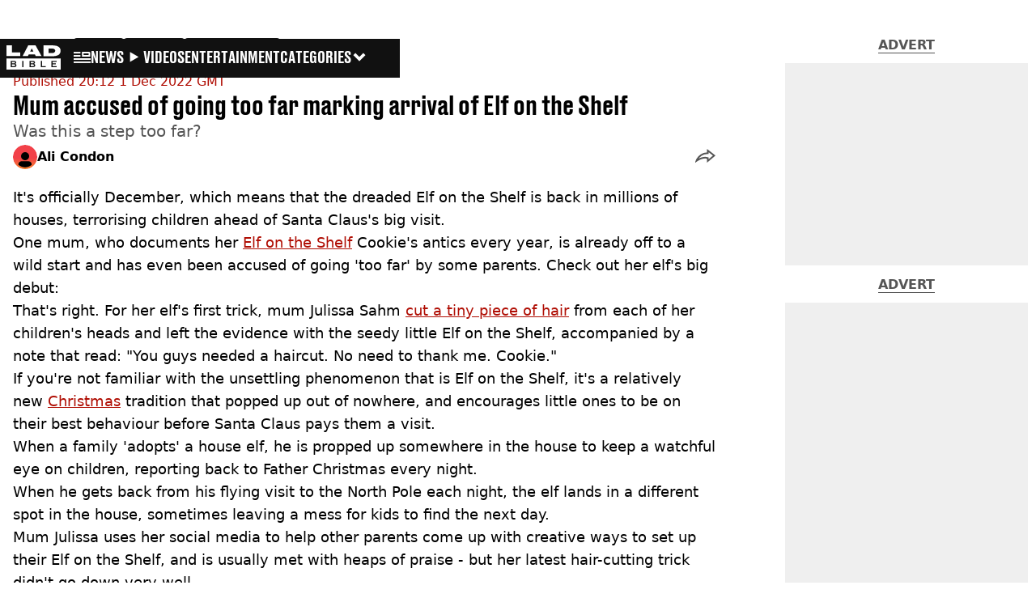

--- FILE ---
content_type: text/html; charset=utf-8
request_url: https://www.ladbible.com/community/elf-on-the-shelf-mum-590925-20221201
body_size: 48186
content:
<!DOCTYPE html><html lang="en" class="__variable_cfa859 __variable_67393f"><head><meta charSet="utf-8"/><link rel="preconnect" href="https://images.ladbible.com"/><meta name="viewport" content="width=device-width, initial-scale=1, viewport-fit=cover"/><link rel="stylesheet" href="/_next/static/css/b50c3416ac4c876d.css" data-precedence="next"/><link rel="stylesheet" href="/_next/static/css/0bd584c151bd1146.css" data-precedence="next"/><link rel="stylesheet" href="/_next/static/css/380523aec9f59568.css" data-precedence="next"/><link rel="stylesheet" href="/_next/static/css/187f19f05404d204.css" data-precedence="next"/><link rel="stylesheet" href="/_next/static/css/5d60b4777768f0d9.css" data-precedence="next"/><link rel="stylesheet" href="/_next/static/css/ed7e1db956e733c1.css" data-precedence="next"/><link rel="stylesheet" href="/_next/static/css/4b08c77f35402236.css" data-precedence="next"/><link rel="stylesheet" href="/_next/static/css/ca667f0768a42dbd.css" data-precedence="next"/><link rel="stylesheet" href="/_next/static/css/518e2c2fc6e0ebf4.css" data-precedence="next"/><link rel="stylesheet" href="/_next/static/css/fb29bc87fd64187c.css" data-precedence="next"/><link rel="stylesheet" href="/_next/static/css/d18a24a49f36fad4.css" data-precedence="next"/><link rel="stylesheet" href="/_next/static/css/c2e5857e981fa546.css" data-precedence="next"/><link rel="stylesheet" href="/_next/static/css/504f68cc688c2115.css" data-precedence="next"/><link rel="stylesheet" href="/_next/static/css/6118f2fde7aea843.css" data-precedence="next"/><link rel="stylesheet" href="/_next/static/css/6da7356c06c03582.css" data-precedence="next"/><link rel="preload" as="script" fetchPriority="low" href="/_next/static/chunks/webpack-a1c24b5ada7e5c8c.js"/><script src="/_next/static/chunks/4bd1b696-47593f43dcb427ee.js" async=""></script><script src="/_next/static/chunks/1517-70ae2cf4661ceb62.js" async=""></script><script src="/_next/static/chunks/main-app-7d742eca1cfa08a6.js" async=""></script><script src="/_next/static/chunks/4839-71ffa880935cdceb.js" async=""></script><script src="/_next/static/chunks/4919-ca6485904653e297.js" async=""></script><script src="/_next/static/chunks/9834-ef804c25a2536732.js" async=""></script><script src="/_next/static/chunks/1082-81ee260613474b75.js" async=""></script><script src="/_next/static/chunks/7194-ed0807bf7b2ccbd0.js" async=""></script><script src="/_next/static/chunks/977-074571d863122e8a.js" async=""></script><script src="/_next/static/chunks/app/ladbible/layout-2277fdb6b11aeb15.js" async=""></script><script src="/_next/static/chunks/1046-36e7a6bedfedac24.js" async=""></script><script src="/_next/static/chunks/8713-1e9864e7fcd66f04.js" async=""></script><script src="/_next/static/chunks/9994-ca5b679712c69dc6.js" async=""></script><script src="/_next/static/chunks/1054-abd5b48805f36ab4.js" async=""></script><script src="/_next/static/chunks/4619-002045ff57a09cf0.js" async=""></script><script src="/_next/static/chunks/2082-2bbe0470f9d2bc08.js" async=""></script><script src="/_next/static/chunks/3054-707543728fc57b68.js" async=""></script><script src="/_next/static/chunks/5840-3d96944c81889869.js" async=""></script><script src="/_next/static/chunks/app/ladbible/content/%5B...staticLink%5D/page-d3a47ebca78c145f.js" async=""></script><script src="/_next/static/chunks/app/ladbible/error-6dec6a9d3aa61ea2.js" async=""></script><link rel="preload" href="https://consent.ladbible.com/unified/wrapperMessagingWithoutDetection.js" as="script"/><link rel="preload" href="https://cp.ladbible.com/now.js" as="script"/><link rel="preload" href="/_next/static/chunks/3634.b0907fb5d021123b.js" as="script" fetchPriority="low"/><meta name="next-size-adjust"/><meta name="theme-color" content="#111111"/><title>Mum accused of going too far marking arrival of Elf on the Shelf</title><meta name="description" content="A mum has sparked a debate online over how she marked the arrival of her kids&#x27; Elf on the Shelf"/><link rel="manifest" href="/manifest.webmanifest"/><meta name="keywords" content="Christmas, Instagram, Parenting"/><meta name="robots" content="max-video-preview:-1, max-image-preview:large, max-snippet:-1"/><meta name="fb:app_id" content="331116490288120"/><link rel="canonical" href="https://www.ladbible.com/community/elf-on-the-shelf-mum-590925-20221201"/><link rel="alternate" type="application/rss+xml" href="https://www.ladbible.com/index.rss"/><meta property="og:title" content="Mum accused of going too far marking arrival of Elf on the Shelf"/><meta property="og:description" content="A mum has sparked a debate online over how she marked the arrival of her kids&#x27; Elf on the Shelf"/><meta property="og:url" content="https://www.ladbible.com/community/elf-on-the-shelf-mum-590925-20221201"/><meta property="og:site_name" content="LADbible"/><meta property="og:image" content="https://images.ladbible.com/ogimage/v3/assets/bltcd74acc1d0a99f3a/blt45c7d1fea406919d/63890981d9bf8f22c85aab94/Screenshot_2022-12-01_at_17.03.23.png"/><meta property="og:type" content="website"/><meta name="twitter:card" content="summary_large_image"/><meta name="twitter:creator" content="@ladbible"/><meta name="twitter:title" content="Mum accused of going too far marking arrival of Elf on the Shelf"/><meta name="twitter:description" content="A mum has sparked a debate online over how she marked the arrival of her kids&#x27; Elf on the Shelf"/><meta name="twitter:image" content="https://images.ladbible.com/ogimage/v3/assets/bltcd74acc1d0a99f3a/blt45c7d1fea406919d/63890981d9bf8f22c85aab94/Screenshot_2022-12-01_at_17.03.23.png"/><link rel="icon" href="/icons/ladbible/favicon.ico"/><script src="/_next/static/chunks/polyfills-42372ed130431b0a.js" noModule=""></script></head><body><div class="loading-bar_loader__2fNms" style="--loader-width:0%;--loader-opacity:0"></div><script>(self.__next_s=self.__next_s||[]).push([0,{"children":"window.__GRANULAR__ = {GRAPHQL_CLIENT_URL: \"https://hexa.ladbiblegroup.com/graphql\"}","id":"granular-vars"}])</script><header class="nav_menuOffset__bbM2e nav_nav__x2GRf"><div class="nav_inner__RZKhI"><nav class="nav_mobileHeader__1X4Gt"><div class="nav_navButton__AB6Rn nav_clickable__c_a4R"><button class="nav-button_button__g2MRU" type="button"><svg aria-label="LADbible Logo" viewBox="0 0 107 48" xmlns="http://www.w3.org/2000/svg"><g fill="var(--ladbible-logo-color, var(--color-almost-black))" fill-rule="evenodd"><path d="M0 0v21h27v-6.83H10.667V0z"></path><path d="M49.902 5.843l3.254 6.464h-6.448l3.194-6.464zM42.992 0L32 21h10.47l1.413-2.907h12.19L57.517 21H69L57.301 0H42.993zM83.23 15.398h5.38c6.92 0 7.525-3.012 7.525-4.547v-.174c0-1.535-.635-4.373-7.526-4.373h-5.38v9.094zM73.045.077h17.106c12.905 0 16.562 4.837 16.562 10.195v.897c0 5.098-2.962 10.456-16.562 10.456H73.045V.077z" fill-rule="nonzero"></path><path d="M53.271 35.39c.356-.236.534-.657.534-1.263 0-.584-.19-.98-.568-1.19-.38-.208-.85-.313-1.414-.313h-3.947v3.122h3.965c.596 0 1.074-.118 1.43-.355M52.237 37.728h-4.361v3.37h4.309c.276 0 .537-.03.784-.09.247-.062.46-.158.638-.29.178-.132.322-.3.431-.504.11-.203.164-.454.164-.751 0-.595-.181-1.033-.543-1.314-.362-.28-.836-.42-1.422-.42M16.194 35.39c.356-.236.534-.657.534-1.263 0-.584-.19-.98-.568-1.19-.38-.208-.85-.313-1.414-.313H10.8v3.122h3.965c.596 0 1.074-.118 1.43-.355M15.16 37.728h-4.361v3.37h4.309c.276 0 .537-.03.784-.09.247-.062.46-.158.638-.29.178-.132.322-.3.431-.504.11-.203.164-.454.164-.751 0-.595-.181-1.033-.543-1.314-.362-.28-.836-.42-1.422-.42"></path><path d="M98.89 32.69H90.9v3.04h6.498v1.998H90.9v3.304h7.98v2.048H88.538V30.642H98.89v2.048zM77.472 43.08h-9.55V30.642h2.362v10.39h7.188v2.048zm-21.15-1.916c-.207.44-.5.804-.88 1.09-.378.287-.832.496-1.36.628a7.24 7.24 0 0 1-1.759.198h-6.74V30.642h6.361c.562 0 1.103.066 1.62.198.517.132.974.339 1.37.62.397.28.713.641.949 1.081.235.441.353.975.353 1.603 0 .705-.18 1.26-.543 1.668-.362.407-.87.705-1.526.892.76.176 1.36.487 1.802.933.442.446.663 1.088.663 1.925 0 .627-.103 1.161-.31 1.602zM33.414 43.08h-2.362V30.642h2.362V43.08zm-14.17-1.916c-.206.44-.499.804-.878 1.09-.38.287-.834.496-1.362.628a7.24 7.24 0 0 1-1.758.198h-6.74V30.642h6.36c.564 0 1.104.066 1.62.198.518.132.975.339 1.371.62.397.28.713.641.948 1.081.236.441.354.975.354 1.603 0 .705-.181 1.26-.543 1.668-.362.407-.87.705-1.525.892.758.176 1.358.487 1.8.933.443.446.664 1.088.664 1.925 0 .627-.103 1.161-.31 1.602zM.01 47.995h106.93V25.811H.01v22.184z" fill-rule="nonzero"></path></g></svg><span>Menu</span></button></div><div class="nav_navLogo__l_PRc"><a class="logo-link_link__LJxzo" href="/"><svg aria-label="LADbible Logo" viewBox="0 0 107 48" xmlns="http://www.w3.org/2000/svg"><g fill="var(--ladbible-logo-color, var(--color-almost-black))" fill-rule="evenodd"><path d="M0 0v21h27v-6.83H10.667V0z"></path><path d="M49.902 5.843l3.254 6.464h-6.448l3.194-6.464zM42.992 0L32 21h10.47l1.413-2.907h12.19L57.517 21H69L57.301 0H42.993zM83.23 15.398h5.38c6.92 0 7.525-3.012 7.525-4.547v-.174c0-1.535-.635-4.373-7.526-4.373h-5.38v9.094zM73.045.077h17.106c12.905 0 16.562 4.837 16.562 10.195v.897c0 5.098-2.962 10.456-16.562 10.456H73.045V.077z" fill-rule="nonzero"></path><path d="M53.271 35.39c.356-.236.534-.657.534-1.263 0-.584-.19-.98-.568-1.19-.38-.208-.85-.313-1.414-.313h-3.947v3.122h3.965c.596 0 1.074-.118 1.43-.355M52.237 37.728h-4.361v3.37h4.309c.276 0 .537-.03.784-.09.247-.062.46-.158.638-.29.178-.132.322-.3.431-.504.11-.203.164-.454.164-.751 0-.595-.181-1.033-.543-1.314-.362-.28-.836-.42-1.422-.42M16.194 35.39c.356-.236.534-.657.534-1.263 0-.584-.19-.98-.568-1.19-.38-.208-.85-.313-1.414-.313H10.8v3.122h3.965c.596 0 1.074-.118 1.43-.355M15.16 37.728h-4.361v3.37h4.309c.276 0 .537-.03.784-.09.247-.062.46-.158.638-.29.178-.132.322-.3.431-.504.11-.203.164-.454.164-.751 0-.595-.181-1.033-.543-1.314-.362-.28-.836-.42-1.422-.42"></path><path d="M98.89 32.69H90.9v3.04h6.498v1.998H90.9v3.304h7.98v2.048H88.538V30.642H98.89v2.048zM77.472 43.08h-9.55V30.642h2.362v10.39h7.188v2.048zm-21.15-1.916c-.207.44-.5.804-.88 1.09-.378.287-.832.496-1.36.628a7.24 7.24 0 0 1-1.759.198h-6.74V30.642h6.361c.562 0 1.103.066 1.62.198.517.132.974.339 1.37.62.397.28.713.641.949 1.081.235.441.353.975.353 1.603 0 .705-.18 1.26-.543 1.668-.362.407-.87.705-1.526.892.76.176 1.36.487 1.802.933.442.446.663 1.088.663 1.925 0 .627-.103 1.161-.31 1.602zM33.414 43.08h-2.362V30.642h2.362V43.08zm-14.17-1.916c-.206.44-.499.804-.878 1.09-.38.287-.834.496-1.362.628a7.24 7.24 0 0 1-1.758.198h-6.74V30.642h6.36c.564 0 1.104.066 1.62.198.518.132.975.339 1.371.62.397.28.713.641.948 1.081.236.441.354.975.354 1.603 0 .705-.181 1.26-.543 1.668-.362.407-.87.705-1.525.892.758.176 1.358.487 1.8.933.443.446.664 1.088.664 1.925 0 .627-.103 1.161-.31 1.602zM.01 47.995h106.93V25.811H.01v22.184z" fill-rule="nonzero"></path></g></svg></a></div><ul class="quick-links_linkContainer__lUoVk"><li class="quickLink"><div class=""><a rel="noreferrer" class="quick-link_anchor__ysKv_" href="/news"><div class="quick-link_quickLink__O8Ynj"><img alt="icon" loading="lazy" width="21" height="16" decoding="async" data-nimg="1" class="" style="color:transparent" src="/_next/static/media/news.328863f8.svg"/><span class="quick-link_text__XEElB ">News</span></div></a></div></li><li class="quickLink"><div class=""><a href="/videos" rel="noreferrer" class="quick-link_anchor__ysKv_"><div class="quick-link_quickLink__O8Ynj"><div class=""><div class="sprite_sprite__Gdvn9 sprite_animated__vOgSn" role="img" style="--sprite-width:24px;--sprite-height:19px;--sprite-background-image:url(/_next/static/media/play_sprites.34499de4.png);--sprite-background-position:0 0;--sprite-background-size:2160px;--bg-pos-x:-2136px;--bg-pos-y:0;animation:sprite_sprite-animation__o7R1P 4000ms steps(89) forwards"></div></div><span class="quick-link_text__XEElB ">videos</span></div></a></div></li><li class="quickLink"><div class="quick-link_desktopElements__XCcZq"><a rel="noreferrer" class="quick-link_anchor__ysKv_" href="/entertainment"><div class="quick-link_quickLink__O8Ynj"><span class="quick-link_text__XEElB ">entertainment</span></div></a></div></li></ul></nav><div class="menu_menu__0wPhA "><ul class="menu_menuList__5ZLGo" data-testid="top-level-items"><li class="menu_subList__LcB2v"><div class="lightning_bordered__5S_No lightning_lightning__ORdcp"><div class="lightning_inner__gJI_5"><a href="/">Home</a></div></div></li><li class="menu_topLevel__CApmW"><div class="lightning_bordered__5S_No lightning_lightning__ORdcp"><div class="lightning_inner__gJI_5"><a href="/news">News</a></div></div><div class="menu_subList__LcB2v"><div class="lightning_bordered__5S_No lightning_lightning__ORdcp"><div class="lightning_inner__gJI_5"><ul data-testid="sub-items"><li><a data-is-server="false" href="/uk-news">UK News</a></li><li><a data-is-server="false" href="/us-news">US News</a></li><li><a data-is-server="false" href="/australia">Australia</a></li><li><a data-is-server="false" href="/ireland">Ireland</a></li><li><a data-is-server="false" href="/world-news">World News</a></li><li><a data-is-server="false" href="/weird">Weird News</a></li><li><a data-is-server="false" href="/viral">Viral News</a></li><li><a data-is-server="false" href="/sport">Sport</a></li><li><a data-is-server="false" href="/technology">Technology</a></li><li><a data-is-server="false" href="/science">Science</a></li><li><a data-is-server="false" href="/true-crime">True Crime</a></li><li><a data-is-server="false" href="/travel">Travel</a></li></ul></div></div></div></li><li class="menu_topLevel__CApmW"><div class="lightning_bordered__5S_No lightning_lightning__ORdcp"><div class="lightning_inner__gJI_5"><a href="/entertainment">Entertainment</a></div></div><div class="menu_subList__LcB2v"><div class="lightning_bordered__5S_No lightning_lightning__ORdcp"><div class="lightning_inner__gJI_5"><ul data-testid="sub-items"><li><a data-is-server="false" href="/celebrity">Celebrity</a></li><li><a data-is-server="false" href="/tv-and-film">TV &amp; Film</a></li><li><a data-is-server="false" href="/netflix">Netflix</a></li><li><a data-is-server="false" href="/music">Music</a></li><li><a data-is-server="false" href="/gaming">Gaming</a></li><li><a data-is-server="false" href="/tiktok">TikTok</a></li></ul></div></div></div></li><li class="menu_topLevel__CApmW"><div class="lightning_bordered__5S_No lightning_lightning__ORdcp"><div class="lightning_inner__gJI_5"><a href="/originals">LAD Originals</a></div></div><div class="menu_subList__LcB2v"><div class="lightning_bordered__5S_No lightning_lightning__ORdcp"><div class="lightning_inner__gJI_5"><ul data-testid="sub-items"><li><a data-is-server="false" href="https://www.ffsproductions.com/">FFS PRODUCTIONS</a></li><li><a href="/say-maaate-to-a-mate" data-is-server="true">Say Maaate to a Mate</a></li><li><a data-is-server="false" href="/daily-ladness">Daily Ladness</a></li><li><a href="/uokm8" data-is-server="true">UOKM8?</a></li><li><a href="/freetobe" data-is-server="true">FreeToBe</a></li><li><a href="/citizenreef" data-is-server="true">Citizen Reef</a></li></ul></div></div></div></li><li class="menu_topLevel__CApmW  menu_categories__raXRO categories"><div class="lightning_bordered__5S_No lightning_lightning__ORdcp"><div class="lightning_inner__gJI_5"><button class="menu_categoriesButton__QoZD_" type="button">Categories<svg xmlns="http://www.w3.org/2000/svg" width="20" height="20" viewBox="0 0 20 20"><path fill="currentColor" d="M10 9.727l6.364-6.363L20 7l-6.364 6.364L10 17 0 7l3.636-3.636z"></path></svg></button></div></div></li></ul><div class="progress-nodes_verticalLine__tvCd_"><div class="progress-nodes_nodeContainer__pOJSo" data-testid="progress-nodes"><button type="button" class="progress-nodes_nodeWrapper__gj8LD" label="Node"><div class="progress-nodes_node__3J870" style="opacity:50%"></div></button><button type="button" class="progress-nodes_nodeWrapper__gj8LD" label="Node"><div class="progress-nodes_node__3J870" style="opacity:undefined%"></div></button><button type="button" class="progress-nodes_nodeWrapper__gj8LD" label="Node"><div class="progress-nodes_node__3J870" style="opacity:undefined%"></div></button></div></div></div></div></header><main><script id="content-json-ld" type="application/ld+json">{"@context":"https://schema.org","@type":"NewsArticle","mainEntityOfPage":{"@type":"WebPage","@id":"https://www.ladbible.com/community/elf-on-the-shelf-mum-590925-20221201"},"headline":"Mum accused of going too far marking arrival of Elf on the Shelf","description":"A mum has sparked a debate online over how she marked the arrival of her kids' Elf on the Shelf","image":{"@type":"ImageObject","url":"https://images.ladbible.com/resize?type=webp&quality=70&width=1200&fit=contain&gravity=auto&url=https://images.ladbiblegroup.com/v3/assets/bltcd74acc1d0a99f3a/blt45c7d1fea406919d/63890981d9bf8f22c85aab94/Screenshot_2022-12-01_at_17.03.23.png","width":1200,"height":675},"datePublished":"2022-12-01T20:12:47.632Z","dateModified":"2022-12-01T20:12:41.009Z","articleSection":["Community"],"keywords":["Christmas","Instagram","Parenting"],"author":{"@type":"Person","name":"Ali Condon","url":"https://www.ladbible.com/author/ali-condon"},"publisher":{"@type":"Organization","name":"ladbible","logo":{"@type":"ImageObject","url":"https://www.ladbible.com/_next/static/media/ladbible.b74fd188.png","width":256,"height":120}}}</script><script id="breadcrumb-json-ld" type="application/ld+json">[{"@context":"https://schema.org","@type":"BreadcrumbList","itemListElement":[{"@type":"ListItem","position":1,"name":"community","item":"https://www.ladbible.com/community"}]}]</script><!--$?--><template id="B:0"></template><div class="article-page-skeleton_background__h2J4n"></div><section class="article-page-skeleton_articleTemplate__wf_AG"><div class="article-page-skeleton_leftColumn__28Isu"><div class="article-page-skeleton_featuredImage__TCTAW skeleton"></div><div class="article-page-skeleton_articleMeta__CtmfM"><div class="article-page-skeleton_title__NiWuq skeleton"></div><div class="article-page-skeleton_summary__TaOt4 skeleton"></div><div class="article-page-skeleton_authorWrapper__spgI2"><div class="article-page-skeleton_authorImage__jHoQL skeleton"></div><div class="article-page-skeleton_authorName__J7i7J skeleton"></div></div><div class="article-page-skeleton_time__QyPx_ skeleton"></div></div><div class="article-page-skeleton_body__Lm23z"><div class="article-page-skeleton_bodyBlock__Dv089"><div class="article-page-skeleton_text__67dM1 skeleton"></div><div class="article-page-skeleton_text__67dM1 skeleton"></div><div class="article-page-skeleton_text__67dM1 skeleton"></div><div class="article-page-skeleton_text__67dM1 skeleton"></div></div><div class="article-page-skeleton_bodyBlock__Dv089"><div class="article-page-skeleton_text__67dM1 skeleton"></div><div class="article-page-skeleton_text__67dM1 skeleton"></div><div class="article-page-skeleton_text__67dM1 skeleton"></div><div class="article-page-skeleton_text__67dM1 skeleton"></div></div><div class="article-page-skeleton_embed__E6BSi skeleton"></div><div class="article-page-skeleton_bodyBlock__Dv089"><div class="article-page-skeleton_text__67dM1 skeleton"></div><div class="article-page-skeleton_text__67dM1 skeleton"></div><div class="article-page-skeleton_text__67dM1 skeleton"></div><div class="article-page-skeleton_text__67dM1 skeleton"></div></div><div class="article-page-skeleton_bodyBlock__Dv089"><div class="article-page-skeleton_text__67dM1 skeleton"></div><div class="article-page-skeleton_text__67dM1 skeleton"></div><div class="article-page-skeleton_text__67dM1 skeleton"></div><div class="article-page-skeleton_text__67dM1 skeleton"></div></div></div></div><div class="article-page-skeleton_rightColumn__S5tWK"><span class="article-page-skeleton_advert__RoXpj skeleton"></span><span class="article-page-skeleton_advert__RoXpj skeleton" style="--custom-height:600px"></span><span class="article-page-skeleton_advert__RoXpj skeleton"></span></div></section><!--/$--></main><footer class="footer_footer__IaZdr"><div class="footer_inner__Qj8qs"><div class="footer_links__731Yg"><div class="footer-links_links__QuEBb"><ul><li><a class="footer-links_link__lUYgh" target="_blank" href="/cdn-cgi/l/email-protection#8cede8fae9fef8e5ffe5e2ebccf8e4e9e0ede8eee5eee0e9ebfee3f9fca2efe3e1b3fff9eee6e9eff8b1cde8fae9fef8e5ffe5e2eb">Advertise</a></li><li><a class="footer-links_link__lUYgh" target="_blank" href="http://www.ladbiblegroup.com/terms-conditions/">Terms</a></li><li><a class="footer-links_link__lUYgh" target="_blank" href="http://www.ladbiblegroup.com/privacy/">Privacy &amp; Cookies</a></li><li><a class="footer-links_link__lUYgh" target="_blank" href="http://www.ladbiblegroup.com/">LADbible Group</a></li><li><a class="footer-links_link__lUYgh" target="_blank" href="https://www.unilad.com/">UNILAD</a></li><li><a class="footer-links_link__lUYgh" target="_blank" href="https://www.sportbible.com/">SPORTbible</a></li><li><a class="footer-links_link__lUYgh" target="_blank" href="https://www.gamingbible.com/">GAMINGbible</a></li><li><a class="footer-links_link__lUYgh" target="_blank" href="https://www.tyla.com/">Tyla</a></li><li><a class="footer-links_link__lUYgh" target="_blank" href="https://www.uniladtech.com/">UNILAD Tech</a></li><li><a class="footer-links_link__lUYgh" target="_blank" href="https://www.foodbible.com/">FOODbible</a></li><li><a class="footer-links_link__lUYgh" target="_blank" href="http://www.thecontentbible.com/">License Our Content</a></li><li><a class="footer-links_link__lUYgh" href="/about-and-contact">About Us &amp; Contact</a></li><li><a class="footer-links_link__lUYgh" target="_blank" href="https://jobs.ladbiblegroup.com/">Jobs</a></li><li><a class="footer-links_link__lUYgh" href="/latest">Latest</a></li><li><a class="footer-links_link__lUYgh" href="/index/tags">Topics A-Z</a></li><li><a class="footer-links_link__lUYgh" href="/index/authors">Authors</a></li><li><button class="footer-links_link__lUYgh footer-links_privacy__1tk3b" type="button" id="pmLink">Privacy Settings</button></li></ul></div></div><div class="footer_socials__FYr9t"><div class="social-links_container__qZM_6"><div class="social-links_socials__idRw7"><a target="_blank" href="https://www.facebook.com/LADbible"><div class="social-icon_socialIcon__qz1Nv" data-testid="icon-facebook"><svg xmlns="http://www.w3.org/2000/svg" fill="none" viewBox="0 0 50 50" role="img"><title>Facebook</title><path fill="currentColor" d="M18.63,50H28.8V24.79h7.1l0.75-8.43H28.8c0,0,0-3.15,0-4.8c0-2,0.4-2.78,2.35-2.78c1.56,0,5.51,0,5.51,0V0c0,0-5.8,0-7.05,0c-7.58,0-10.99,3.3-10.99,9.6c0,5.5,0,6.74,0,6.74h-5.3v8.54h5.3V50z"></path></svg></div></a><a target="_blank" href="https://www.instagram.com/ladbible/"><div class="social-icon_socialIcon__qz1Nv" data-testid="icon-insta"><svg viewBox="0 0 50 50" fill="none" xmlns="http://www.w3.org/2000/svg" role="img"><title>Instagram</title><path fill="currentColor" d="M25.02,4.62c6.68,0,7.46,0,10.09,0.15c1.58,0.03,3.15,0.31,4.64,0.85c1.08,0.4,2.06,1.04,2.86,1.87c0.83,0.8,1.48,1.77,1.88,2.85c0.55,1.48,0.84,3.04,0.85,4.62c0.13,2.62,0.15,3.42,0.15,10.06c0,6.64,0,7.42-0.15,10.04c-0.01,1.58-0.3,3.14-0.85,4.62c-0.41,1.08-1.05,2.06-1.88,2.87c-0.8,0.82-1.78,1.45-2.86,1.86c-1.49,0.55-3.05,0.84-4.64,0.86c-2.63,0.11-3.41,0.13-10.09,0.13c-6.68,0-7.45-0.08-10.14-0.08c-1.58-0.02-3.15-0.31-4.64-0.86c-1.08-0.4-2.05-1.03-2.86-1.86c-0.83-0.8-1.47-1.78-1.88-2.87c-0.55-1.48-0.84-3.04-0.85-4.62c-0.13-2.62-0.15-3.4-0.15-10.04c0-6.64,0-7.44,0.15-10.06c0.01-1.58,0.3-3.14,0.85-4.62c0.4-1.08,1.04-2.05,1.88-2.85c0.8-0.83,1.78-1.47,2.86-1.87c1.49-0.53,3.06-0.82,4.64-0.85c2.63-0.13,3.41-0.15,10.08-0.15L25.02,4.62z M24.96,0.19c-6.78,0-7.63,0-10.29,0.15c-2.07,0.04-4.11,0.43-6.04,1.16C6.96,2.11,5.45,3.09,4.2,4.36C2.93,5.6,1.95,7.11,1.32,8.77c-0.73,1.93-1.13,3.97-1.16,6.04C0.03,17.46,0,18.31,0,25.07c0,6.76,0,7.6,0.16,10.26c0.04,2.06,0.43,4.11,1.16,6.04c0.63,1.66,1.61,3.16,2.87,4.4c1.27,1.26,2.81,2.22,4.49,2.82c1.94,0.71,3.98,1.1,6.04,1.16c2.66,0.11,3.51,0.15,10.29,0.15c6.78,0,7.64,0,10.31-0.15c2.06-0.05,4.11-0.44,6.04-1.16c1.67-0.63,3.18-1.61,4.43-2.88c1.27-1.24,2.25-2.74,2.87-4.4c0.73-1.93,1.12-3.98,1.16-6.04C49.97,32.6,50,31.76,50,25c0-6.76,0-7.6-0.16-10.26c-0.03-2.06-0.43-4.11-1.16-6.04c-0.62-1.66-1.6-3.17-2.87-4.41c-1.25-1.27-2.76-2.24-4.43-2.87c-1.93-0.73-3.98-1.12-6.04-1.16c-2.66-0.13-3.51-0.15-10.31-0.15"></path><path fill="currentColor" d="M25.02,12.2c-1.68,0-3.35,0.33-4.9,0.97c-1.55,0.64-2.97,1.58-4.16,2.77s-2.13,2.6-2.77,4.15c-0.64,1.55-0.97,3.21-0.97,4.89c0,3.38,1.35,6.63,3.75,9.02c2.4,2.39,5.66,3.74,9.06,3.74c1.68,0,3.35-0.33,4.91-0.97c1.56-0.64,2.97-1.58,4.16-2.77s2.14-2.59,2.78-4.14c0.64-1.55,0.98-3.21,0.98-4.89c0-1.68-0.33-3.34-0.97-4.89c-0.64-1.55-1.59-2.96-2.78-4.15s-2.61-2.13-4.16-2.77C28.38,12.53,26.71,12.2,25.02,12.2z M25.02,33.27c-2.2,0-4.32-0.87-5.88-2.43c-1.56-1.55-2.44-3.66-2.44-5.86c0-1.09,0.21-2.17,0.63-3.18c0.42-1.01,1.03-1.92,1.8-2.69c0.77-0.77,1.69-1.38,2.7-1.8c1.01-0.42,2.09-0.63,3.19-0.63c2.21,0,4.33,0.87,5.89,2.43c1.56,1.56,2.44,3.67,2.44,5.87c0,1.09-0.22,2.17-0.63,3.17c-0.42,1.01-1.03,1.92-1.81,2.69c-0.77,0.77-1.69,1.38-2.7,1.8C27.2,33.06,26.12,33.27,25.02,33.27z"></path></svg></div></a><a target="_blank" href="https://x.com/ladbible"><div class="social-icon_socialIcon__qz1Nv" data-testid="icon-x"><svg xmlns="http://www.w3.org/2000/svg" fill="none" viewBox="0 0 50 50" role="img"><title>X</title><path fill="currentColor" stroke="currentColor" stroke-width="0.5" d="M0.12,1.6l19.3,25.81L0,48.4h4.37l17.01-18.37L35.12,48.4H50L29.61,21.14L47.69,1.6h-4.37L27.66,18.52L15,1.6H0.12z M6.55,4.82h6.84l30.18,40.36h-6.84L6.55,4.82z"></path></svg></div></a><a target="_blank" href="https://www.threads.net/@ladbible"><div class="social-icon_socialIcon__qz1Nv" data-testid="icon-threads"><svg role="img" viewBox="0 0 50 50" xmlns="http://www.w3.org/2000/svg"><title>Threads</title><path fill="currentColor" d="M36.96,23.17c-0.21-0.11-0.43-0.21-0.65-0.29c-0.38-7.12-4.27-11.19-10.79-11.23c-0.03,0-0.06,0-0.09,0c-3.91,0-7.15,1.67-9.15,4.7l3.58,2.46c1.49-2.27,3.84-2.74,5.57-2.74c0.02,0,0.04,0,0.06,0c2.15,0.01,3.77,0.63,4.81,1.86c0.76,0.89,1.28,2.11,1.53,3.66c-1.9-0.32-3.96-0.43-6.17-0.3c-6.2,0.36-10.19,3.97-9.92,9c0.14,2.55,1.41,4.75,3.57,6.18c1.84,1.21,4.2,1.8,6.66,1.67c3.24-0.19,5.79-1.42,7.56-3.68c1.36-1.72,2.21-3.95,2.58-6.76c1.55,0.94,2.7,2.17,3.33,3.64c1.07,2.51,1.14,6.63-2.23,9.99c-2.95,2.95-6.49,4.22-11.85,4.26c-5.94-0.04-10.43-1.94-13.35-5.66C9.28,36.45,7.87,31.43,7.81,25c0.06-6.43,1.47-11.45,4.21-14.92c2.92-3.72,7.41-5.62,13.35-5.66c5.99,0.04,10.56,1.95,13.58,5.68c1.49,1.84,2.61,4.13,3.35,6.82l4.21-1.12c-0.9-3.3-2.31-6.14-4.23-8.51C38.39,2.5,32.71,0.05,25.39,0h-0.03C18.04,0.05,12.42,2.51,8.64,7.31c-3.36,4.27-5.09,10.21-5.15,17.67v0.04c0.06,7.45,1.79,13.4,5.15,17.67c3.78,4.8,9.4,7.27,16.72,7.31h0.03c6.49-0.05,11.07-1.75,14.85-5.52c4.93-4.93,4.79-11.11,3.16-14.91C42.23,26.85,40,24.64,36.96,23.17z M25.74,33.73c-2.71,0.15-5.55-1.07-5.68-3.68c-0.1-1.94,1.38-4.1,5.85-4.37c0.52-0.03,1.02-0.04,1.51-0.04c1.62,0,3.13,0.16,4.52,0.46C31.42,32.54,28.4,33.58,25.74,33.73z"></path></svg></div></a><a target="_blank" href="https://www.snapchat.com/add/teamladbible"><div class="social-icon_socialIcon__qz1Nv" data-testid="icon-snapchat"><svg viewBox="0 0 50 50" fill="none" xmlns="http://www.w3.org/2000/svg" role="img"><title>Snapchat</title><path fill="currentColor" d="M38.49,15.58c-0.01,1.1-0.06,2.19-0.15,3.29c-0.01,0.19-0.02,0.37-0.02,0.56c-0.01,0.41,0.22,0.57,0.62,0.54c0.15-0.01,0.29-0.05,0.43-0.1c0.39-0.14,0.78-0.29,1.17-0.44c0.65-0.25,1.31-0.5,2-0.66c0.46-0.11,0.92-0.17,1.39-0.05c1.06,0.25,1.61,1.32,1.2,2.34c-0.11,0.27-0.27,0.5-0.46,0.72c-0.27,0.31-0.58,0.57-0.92,0.8c-0.4,0.27-0.8,0.54-1.2,0.8c-0.67,0.44-1.34,0.89-2,1.34c-0.27,0.19-0.54,0.38-0.81,0.59c-0.15,0.11-0.28,0.24-0.4,0.38c-0.25,0.28-0.37,0.61-0.34,0.99c0.02,0.36,0.09,0.72,0.19,1.06c0.32,1.12,0.8,2.17,1.39,3.16c1.09,1.84,2.49,3.4,4.12,4.75c1.39,1.15,2.91,2.09,4.51,2.89c0.15,0.07,0.29,0.15,0.42,0.23c0.11,0.07,0.2,0.15,0.27,0.25c0.11,0.15,0.12,0.32,0.03,0.49c-0.08,0.15-0.19,0.26-0.32,0.36c-0.18,0.15-0.39,0.27-0.59,0.38c-0.91,0.5-1.88,0.86-2.88,1.13c-0.43,0.12-0.85,0.24-1.28,0.37c-0.3,0.09-0.57,0.22-0.85,0.36c-0.46,0.24-0.72,0.63-0.82,1.14c-0.05,0.28-0.09,0.57-0.13,0.85c-0.13,0.71-0.38,0.97-1.07,1.09c-0.24,0.04-0.49,0.06-0.74,0.08c-0.61,0.04-1.23,0.05-1.85,0.09c-1.4,0.08-2.76,0.3-4.09,0.74c-0.56,0.19-1.1,0.43-1.61,0.73c-0.54,0.31-1.08,0.64-1.62,0.98c-0.85,0.52-1.72,1.02-2.65,1.38c-1.04,0.41-2.11,0.65-3.22,0.75c-0.93,0.09-1.87,0.07-2.8-0.04c-1.4-0.16-2.72-0.57-3.97-1.22c-0.58-0.3-1.14-0.64-1.7-0.98c-0.41-0.25-0.82-0.5-1.23-0.75c-0.98-0.59-2.04-0.97-3.16-1.22c-1.01-0.22-2.04-0.35-3.07-0.38c-0.54-0.02-1.08-0.04-1.62-0.08c-0.31-0.02-0.61-0.06-0.91-0.14c-0.42-0.11-0.69-0.37-0.78-0.8c-0.05-0.24-0.09-0.49-0.13-0.73c-0.01-0.05-0.01-0.1-0.02-0.15c-0.09-0.65-0.41-1.13-1.02-1.41c-0.37-0.17-0.75-0.31-1.14-0.42c-0.68-0.19-1.36-0.35-2.02-0.6c-0.58-0.21-1.14-0.46-1.68-0.76c-0.16-0.09-0.32-0.19-0.47-0.3c-0.1-0.07-0.2-0.15-0.28-0.24c-0.32-0.33-0.29-0.63,0.07-0.92c0.18-0.14,0.38-0.23,0.58-0.33c1.41-0.7,2.74-1.52,3.98-2.48c1.77-1.38,3.29-3,4.46-4.94c0.62-1.03,1.14-2.12,1.47-3.29c0.11-0.37,0.18-0.75,0.19-1.14c0.02-0.38-0.11-0.71-0.36-0.99c-0.15-0.17-0.32-0.31-0.5-0.44c-0.51-0.39-1.05-0.75-1.58-1.1c-0.68-0.45-1.36-0.9-2.04-1.35c-0.34-0.22-0.67-0.47-0.96-0.75c-0.22-0.21-0.41-0.43-0.56-0.69c-0.32-0.54-0.34-1.11-0.1-1.69c0.17-0.4,0.46-0.67,0.85-0.83c0.44-0.17,0.89-0.19,1.34-0.11c0.54,0.09,1.05,0.25,1.56,0.44c0.52,0.19,1.03,0.4,1.55,0.59c0.24,0.09,0.48,0.18,0.74,0.22c0.06,0.01,0.12,0.03,0.18,0.02c0.3-0.01,0.54-0.11,0.54-0.51c0-0.34-0.02-0.67-0.04-1.01c-0.12-1.82-0.17-3.64-0.09-5.46c0.05-1.16,0.16-2.31,0.42-3.45c0.36-1.58,1-3.01,1.97-4.3c1.79-2.39,4.14-3.9,6.96-4.7c1.55-0.45,3.12-0.6,4.72-0.54c1.69,0.05,3.32,0.37,4.89,0.99c1.5,0.59,2.86,1.4,4.04,2.51c1.48,1.4,2.62,3.03,3.24,5.01c0.28,0.89,0.46,1.81,0.57,2.74C38.49,12.69,38.5,14.14,38.49,15.58z"></path></svg></div></a><a target="_blank" href="https://www.tiktok.com/@ladbible?lang=en"><div class="social-icon_socialIcon__qz1Nv" data-testid="icon-tiktok"><svg viewBox="0 0 50 50" fill="none" xmlns="http://www.w3.org/2000/svg" role="img"><title>TikTok</title><path fill="currentColor" d="M46.64,12.18c0-0.22-0.01-0.24-0.24-0.23c-0.57,0-1.13-0.06-1.68-0.15c-2.02-0.3-8.58-3.76-9.69-9.41c-0.02-0.11-0.27-1.51-0.27-2.11c0-0.26,0-0.27-0.26-0.27c-0.06,0-0.12,0-0.18,0C31.76,0,29.2,0,26.63,0c-0.52,0-0.45-0.06-0.45,0.45c0,11.18,0,22.35,0,33.53c0,0.42-0.01,0.83-0.09,1.24c-0.39,2.16-1.49,3.86-3.35,5.01c-1.61,1-3.37,1.29-5.23,0.91c-0.59-0.12-1.14-0.34-1.69-0.56c-0.05-0.04-0.09-0.08-0.13-0.12c-0.18-0.16-0.39-0.29-0.59-0.43c-2.37-1.65-3.5-3.94-3.16-6.81c0.35-2.91,2.01-4.89,4.76-5.9c0.82-0.3,1.68-0.43,2.56-0.38c0.57,0.03,1.13,0.1,1.67,0.26c0.19,0.05,0.29-0.01,0.3-0.21c0-0.07,0-0.14,0-0.21c0-2.01-0.07-6.39-0.09-6.4c0-0.57,0-1.16,0.02-1.73c0-0.17-0.08-0.2-0.22-0.21c-1.04-0.12-2.07-0.15-3.11-0.07c-1.44,0.1-2.83,0.4-4.19,0.89c-2.16,0.78-4.06,1.99-5.69,3.6c-1.41,1.39-2.51,2.98-3.32,4.79c-0.78,1.72-1.22,3.54-1.34,5.42c-0.05,0.82-0.05,1.64,0.03,2.46c0.1,1.13,0.32,2.24,0.66,3.33c0.98,3.12,2.78,5.67,5.33,7.7c0.26,0.21,0.51,0.43,0.82,0.56c0.13,0.12,0.26,0.23,0.39,0.35c0.41,0.31,0.85,0.58,1.32,0.8c2.85,1.41,5.85,1.99,9.02,1.6c4.11-0.51,7.53-2.33,10.22-5.48c2.53-2.97,3.76-6.44,3.79-10.34c0.03-5.57,0.01-11.13,0.01-16.7c0-0.13-0.07-0.32,0.07-0.39c0.11-0.05,0.23,0.1,0.34,0.17c2.06,1.36,4.29,2.35,6.69,2.9c1.4,0.32,2.81,0.52,4.26,0.52c0.45,0,0.51-0.02,0.51-0.48C46.74,18.1,46.64,12.7,46.64,12.18L46.64,12.18z"></path></svg></div></a></div><div class="social-links_youtube__GeahK"><a target="_blank" class="social-links_youtubeLink__cUasi" href="https://www.youtube.com/@ladbible"><div class="social-icon_socialIcon__qz1Nv" data-testid="icon-youtube"><svg viewBox="0 0 50 50" fill="none" xmlns="http://www.w3.org/2000/svg" role="img"><title>YouTube</title><path fill="currentColor" d="M39.61,7.91H10.38c-2.75,0-5.39,1.05-7.34,2.93C1.09,12.72,0,15.27,0,17.92v14.16c0,2.66,1.09,5.2,3.04,7.08c1.95,1.88,4.59,2.93,7.34,2.93h29.23c2.75,0,5.4-1.05,7.35-2.93c1.95-1.88,3.04-4.42,3.04-7.08V18c0.01-1.32-0.25-2.63-0.77-3.86c-0.52-1.22-1.28-2.34-2.25-3.27c-0.96-0.94-2.11-1.68-3.38-2.19C42.34,8.17,40.99,7.91,39.61,7.91z M32.57,25.65L18.9,31.98c-0.08,0.04-0.18,0.05-0.27,0.05c-0.09-0.01-0.18-0.04-0.26-0.08s-0.14-0.11-0.19-0.19c-0.05-0.08-0.07-0.16-0.07-0.25V18.54c0-0.09,0.02-0.18,0.07-0.26c0.04-0.08,0.11-0.14,0.19-0.19c0.08-0.05,0.17-0.08,0.26-0.08c0.09,0,0.19,0.02,0.27,0.06l13.69,6.68c0.07,0.05,0.14,0.12,0.18,0.2c0.04,0.08,0.07,0.17,0.06,0.26c0,0.09-0.02,0.18-0.07,0.25C32.71,25.54,32.65,25.6,32.57,25.65z"></path></svg></div><p>LAD Entertainment</p></a><a target="_blank" class="social-links_youtubeLink__cUasi" href="https://www.youtube.com/@ladbiblestories"><div class="social-icon_socialIcon__qz1Nv" data-testid="icon-youtube"><svg viewBox="0 0 50 50" fill="none" xmlns="http://www.w3.org/2000/svg" role="img"><title>YouTube</title><path fill="currentColor" d="M39.61,7.91H10.38c-2.75,0-5.39,1.05-7.34,2.93C1.09,12.72,0,15.27,0,17.92v14.16c0,2.66,1.09,5.2,3.04,7.08c1.95,1.88,4.59,2.93,7.34,2.93h29.23c2.75,0,5.4-1.05,7.35-2.93c1.95-1.88,3.04-4.42,3.04-7.08V18c0.01-1.32-0.25-2.63-0.77-3.86c-0.52-1.22-1.28-2.34-2.25-3.27c-0.96-0.94-2.11-1.68-3.38-2.19C42.34,8.17,40.99,7.91,39.61,7.91z M32.57,25.65L18.9,31.98c-0.08,0.04-0.18,0.05-0.27,0.05c-0.09-0.01-0.18-0.04-0.26-0.08s-0.14-0.11-0.19-0.19c-0.05-0.08-0.07-0.16-0.07-0.25V18.54c0-0.09,0.02-0.18,0.07-0.26c0.04-0.08,0.11-0.14,0.19-0.19c0.08-0.05,0.17-0.08,0.26-0.08c0.09,0,0.19,0.02,0.27,0.06l13.69,6.68c0.07,0.05,0.14,0.12,0.18,0.2c0.04,0.08,0.07,0.17,0.06,0.26c0,0.09-0.02,0.18-0.07,0.25C32.71,25.54,32.65,25.6,32.57,25.65z"></path></svg></div><p>LAD Stories</p></a></div></div></div><div class="footer_submit__T_J4g"><div class="submit-content_submit__jIIv7"><div class="lightning_bordered__5S_No lightning_thinBorder___8yI8 lightning_lightning__ORdcp"><div class="lightning_inner__gJI_5 lightning_thinBorder___8yI8"><a target="_blank" class="submit-content_submitContent__o5zTk" href="/submit">Submit Your Content</a></div></div></div></div></div></footer><script data-cfasync="false" src="/cdn-cgi/scripts/5c5dd728/cloudflare-static/email-decode.min.js"></script><script src="/_next/static/chunks/webpack-a1c24b5ada7e5c8c.js" async=""></script><script>(self.__next_f=self.__next_f||[]).push([0])</script><script>self.__next_f.push([1,"12:\"$Sreact.fragment\"\n13:I[15244,[],\"\"]\n14:I[43866,[],\"\"]\n17:I[86213,[],\"OutletBoundary\"]\n19:I[86213,[],\"MetadataBoundary\"]\n1b:I[86213,[],\"ViewportBoundary\"]\n1d:I[34835,[],\"\"]\n1e:I[95693,[\"4839\",\"static/chunks/4839-71ffa880935cdceb.js\",\"4919\",\"static/chunks/4919-ca6485904653e297.js\",\"9834\",\"static/chunks/9834-ef804c25a2536732.js\",\"1082\",\"static/chunks/1082-81ee260613474b75.js\",\"7194\",\"static/chunks/7194-ed0807bf7b2ccbd0.js\",\"977\",\"static/chunks/977-074571d863122e8a.js\",\"3325\",\"static/chunks/app/ladbible/layout-2277fdb6b11aeb15.js\"],\"LoadingBar\"]\n1:HL[\"/_next/static/media/a4f261a9440fc48e-s.p.woff2\",\"font\",{\"crossOrigin\":\"\",\"type\":\"font/woff2\"}]\n2:HL[\"/_next/static/media/da3bd2358a9ab868-s.p.woff2\",\"font\",{\"crossOrigin\":\"\",\"type\":\"font/woff2\"}]\n3:HL[\"/_next/static/css/b50c3416ac4c876d.css\",\"style\"]\n4:HL[\"/_next/static/css/0bd584c151bd1146.css\",\"style\"]\n5:HL[\"/_next/static/css/380523aec9f59568.css\",\"style\"]\n6:HL[\"/_next/static/css/187f19f05404d204.css\",\"style\"]\n7:HL[\"/_next/static/css/5d60b4777768f0d9.css\",\"style\"]\n8:HL[\"/_next/static/css/ed7e1db956e733c1.css\",\"style\"]\n9:HL[\"/_next/static/css/4b08c77f35402236.css\",\"style\"]\na:HL[\"/_next/static/css/ca667f0768a42dbd.css\",\"style\"]\nb:HL[\"/_next/static/css/518e2c2fc6e0ebf4.css\",\"style\"]\nc:HL[\"/_next/static/css/fb29bc87fd64187c.css\",\"style\"]\nd:HL[\"/_next/static/css/d18a24a49f36fad4.css\",\"style\"]\ne:HL[\"/_next/static/css/c2e5857e981fa546.css\",\"style\"]\nf:HL[\"/_next/static/css/504f68cc688c2115.css\",\"style\"]\n10:HL[\"/_next/static/css/6118f2fde7aea843.css\",\"style\"]\n11:HL[\"/_next/static/css/6da7356c06c03582.css\",\"style\"]\n"])</script><script>self.__next_f.push([1,"0:{\"P\":null,\"b\":\"Kiw3AbfOSraBQ2qhjrGWU\",\"p\":\"\",\"c\":[\"\",\"community\",\"elf-on-the-shelf-mum-590925-20221201?geo=us\u0026isUSA\"],\"i\":false,\"f\":[[[\"\",{\"children\":[\"ladbible\",{\"children\":[\"content\",{\"children\":[[\"staticLink\",\"community/elf-on-the-shelf-mum-590925-20221201\",\"c\"],{\"children\":[\"__PAGE__?{\\\"geo\\\":\\\"us\\\",\\\"isUSA\\\":\\\"\\\"}\",{}]}]}]},\"$undefined\",\"$undefined\",true]}],[\"\",[\"$\",\"$12\",\"c\",{\"children\":[null,[\"$\",\"$L13\",null,{\"parallelRouterKey\":\"children\",\"segmentPath\":[\"children\"],\"error\":\"$undefined\",\"errorStyles\":\"$undefined\",\"errorScripts\":\"$undefined\",\"template\":[\"$\",\"$L14\",null,{}],\"templateStyles\":\"$undefined\",\"templateScripts\":\"$undefined\",\"notFound\":[[\"$\",\"title\",null,{\"children\":\"404: This page could not be found.\"}],[\"$\",\"div\",null,{\"style\":{\"fontFamily\":\"system-ui,\\\"Segoe UI\\\",Roboto,Helvetica,Arial,sans-serif,\\\"Apple Color Emoji\\\",\\\"Segoe UI Emoji\\\"\",\"height\":\"100vh\",\"textAlign\":\"center\",\"display\":\"flex\",\"flexDirection\":\"column\",\"alignItems\":\"center\",\"justifyContent\":\"center\"},\"children\":[\"$\",\"div\",null,{\"children\":[[\"$\",\"style\",null,{\"dangerouslySetInnerHTML\":{\"__html\":\"body{color:#000;background:#fff;margin:0}.next-error-h1{border-right:1px solid rgba(0,0,0,.3)}@media (prefers-color-scheme:dark){body{color:#fff;background:#000}.next-error-h1{border-right:1px solid rgba(255,255,255,.3)}}\"}}],[\"$\",\"h1\",null,{\"className\":\"next-error-h1\",\"style\":{\"display\":\"inline-block\",\"margin\":\"0 20px 0 0\",\"padding\":\"0 23px 0 0\",\"fontSize\":24,\"fontWeight\":500,\"verticalAlign\":\"top\",\"lineHeight\":\"49px\"},\"children\":\"404\"}],[\"$\",\"div\",null,{\"style\":{\"display\":\"inline-block\"},\"children\":[\"$\",\"h2\",null,{\"style\":{\"fontSize\":14,\"fontWeight\":400,\"lineHeight\":\"49px\",\"margin\":0},\"children\":\"This page could not be found.\"}]}]]}]}]],\"notFoundStyles\":[]}]]}],{\"children\":[\"ladbible\",[\"$\",\"$12\",\"c\",{\"children\":[[[\"$\",\"link\",\"0\",{\"rel\":\"stylesheet\",\"href\":\"/_next/static/css/b50c3416ac4c876d.css\",\"precedence\":\"next\",\"crossOrigin\":\"$undefined\",\"nonce\":\"$undefined\"}],[\"$\",\"link\",\"1\",{\"rel\":\"stylesheet\",\"href\":\"/_next/static/css/0bd584c151bd1146.css\",\"precedence\":\"next\",\"crossOrigin\":\"$undefined\",\"nonce\":\"$undefined\"}],[\"$\",\"link\",\"2\",{\"rel\":\"stylesheet\",\"href\":\"/_next/static/css/380523aec9f59568.css\",\"precedence\":\"next\",\"crossOrigin\":\"$undefined\",\"nonce\":\"$undefined\"}],[\"$\",\"link\",\"3\",{\"rel\":\"stylesheet\",\"href\":\"/_next/static/css/187f19f05404d204.css\",\"precedence\":\"next\",\"crossOrigin\":\"$undefined\",\"nonce\":\"$undefined\"}],[\"$\",\"link\",\"4\",{\"rel\":\"stylesheet\",\"href\":\"/_next/static/css/5d60b4777768f0d9.css\",\"precedence\":\"next\",\"crossOrigin\":\"$undefined\",\"nonce\":\"$undefined\"}],[\"$\",\"link\",\"5\",{\"rel\":\"stylesheet\",\"href\":\"/_next/static/css/ed7e1db956e733c1.css\",\"precedence\":\"next\",\"crossOrigin\":\"$undefined\",\"nonce\":\"$undefined\"}]],\"$L15\"]}],{\"children\":[\"content\",[\"$\",\"$12\",\"c\",{\"children\":[null,[\"$\",\"$L13\",null,{\"parallelRouterKey\":\"children\",\"segmentPath\":[\"children\",\"ladbible\",\"children\",\"content\",\"children\"],\"error\":\"$undefined\",\"errorStyles\":\"$undefined\",\"errorScripts\":\"$undefined\",\"template\":[\"$\",\"$L14\",null,{}],\"templateStyles\":\"$undefined\",\"templateScripts\":\"$undefined\",\"notFound\":\"$undefined\",\"notFoundStyles\":\"$undefined\"}]]}],{\"children\":[[\"staticLink\",\"community/elf-on-the-shelf-mum-590925-20221201\",\"c\"],[\"$\",\"$12\",\"c\",{\"children\":[null,[\"$\",\"$L13\",null,{\"parallelRouterKey\":\"children\",\"segmentPath\":[\"children\",\"ladbible\",\"children\",\"content\",\"children\",\"$0:f:0:1:2:children:2:children:2:children:0\",\"children\"],\"error\":\"$undefined\",\"errorStyles\":\"$undefined\",\"errorScripts\":\"$undefined\",\"template\":[\"$\",\"$L14\",null,{}],\"templateStyles\":\"$undefined\",\"templateScripts\":\"$undefined\",\"notFound\":\"$undefined\",\"notFoundStyles\":\"$undefined\"}]]}],{\"children\":[\"__PAGE__\",[\"$\",\"$12\",\"c\",{\"children\":[\"$L16\",[[\"$\",\"link\",\"0\",{\"rel\":\"stylesheet\",\"href\":\"/_next/static/css/4b08c77f35402236.css\",\"precedence\":\"next\",\"crossOrigin\":\"$undefined\",\"nonce\":\"$undefined\"}],[\"$\",\"link\",\"1\",{\"rel\":\"stylesheet\",\"href\":\"/_next/static/css/ca667f0768a42dbd.css\",\"precedence\":\"next\",\"crossOrigin\":\"$undefined\",\"nonce\":\"$undefined\"}],[\"$\",\"link\",\"2\",{\"rel\":\"stylesheet\",\"href\":\"/_next/static/css/518e2c2fc6e0ebf4.css\",\"precedence\":\"next\",\"crossOrigin\":\"$undefined\",\"nonce\":\"$undefined\"}],[\"$\",\"link\",\"3\",{\"rel\":\"stylesheet\",\"href\":\"/_next/static/css/fb29bc87fd64187c.css\",\"precedence\":\"next\",\"crossOrigin\":\"$undefined\",\"nonce\":\"$undefined\"}],[\"$\",\"link\",\"4\",{\"rel\":\"stylesheet\",\"href\":\"/_next/static/css/d18a24a49f36fad4.css\",\"precedence\":\"next\",\"crossOrigin\":\"$undefined\",\"nonce\":\"$undefined\"}],[\"$\",\"link\",\"5\",{\"rel\":\"stylesheet\",\"href\":\"/_next/static/css/c2e5857e981fa546.css\",\"precedence\":\"next\",\"crossOrigin\":\"$undefined\",\"nonce\":\"$undefined\"}],[\"$\",\"link\",\"6\",{\"rel\":\"stylesheet\",\"href\":\"/_next/static/css/504f68cc688c2115.css\",\"precedence\":\"next\",\"crossOrigin\":\"$undefined\",\"nonce\":\"$undefined\"}],[\"$\",\"link\",\"7\",{\"rel\":\"stylesheet\",\"href\":\"/_next/static/css/6118f2fde7aea843.css\",\"precedence\":\"next\",\"crossOrigin\":\"$undefined\",\"nonce\":\"$undefined\"}],[\"$\",\"link\",\"8\",{\"rel\":\"stylesheet\",\"href\":\"/_next/static/css/6da7356c06c03582.css\",\"precedence\":\"next\",\"crossOrigin\":\"$undefined\",\"nonce\":\"$undefined\"}]],[\"$\",\"$L17\",null,{\"children\":\"$L18\"}]]}],{},null]},null]},null]},null]},null],[\"$\",\"$12\",\"h\",{\"children\":[null,[\"$\",\"$12\",\"6mIro-woMTuu_GP5H69XI\",{\"children\":[[\"$\",\"$L19\",null,{\"children\":\"$L1a\"}],[\"$\",\"$L1b\",null,{\"children\":\"$L1c\"}],[\"$\",\"meta\",null,{\"name\":\"next-size-adjust\"}]]}]]}]]],\"m\":\"$undefined\",\"G\":[\"$1d\",\"$undefined\"],\"s\":false,\"S\":false}\n"])</script><script>self.__next_f.push([1,"15:[\"$\",\"html\",null,{\"lang\":\"en\",\"className\":\"__variable_cfa859 __variable_67393f\",\"children\":[\"$\",\"body\",null,{\"children\":[[\"$\",\"$L1e\",null,{}],\"$L1f\"]}]}]\n1c:[[\"$\",\"meta\",\"0\",{\"name\":\"viewport\",\"content\":\"width=device-width, initial-scale=1, viewport-fit=cover\"}],[\"$\",\"meta\",\"1\",{\"name\":\"theme-color\",\"content\":\"#111111\"}]]\n"])</script><script>self.__next_f.push([1,"20:I[53704,[\"4839\",\"static/chunks/4839-71ffa880935cdceb.js\",\"4919\",\"static/chunks/4919-ca6485904653e297.js\",\"9834\",\"static/chunks/9834-ef804c25a2536732.js\",\"1046\",\"static/chunks/1046-36e7a6bedfedac24.js\",\"1082\",\"static/chunks/1082-81ee260613474b75.js\",\"8713\",\"static/chunks/8713-1e9864e7fcd66f04.js\",\"9994\",\"static/chunks/9994-ca5b679712c69dc6.js\",\"1054\",\"static/chunks/1054-abd5b48805f36ab4.js\",\"4619\",\"static/chunks/4619-002045ff57a09cf0.js\",\"2082\",\"static/chunks/2082-2bbe0470f9d2bc08.js\",\"3054\",\"static/chunks/3054-707543728fc57b68.js\",\"5840\",\"static/chunks/5840-3d96944c81889869.js\",\"2465\",\"static/chunks/app/ladbible/content/%5B...staticLink%5D/page-d3a47ebca78c145f.js\"],\"\"]\n22:I[11845,[\"4839\",\"static/chunks/4839-71ffa880935cdceb.js\",\"4919\",\"static/chunks/4919-ca6485904653e297.js\",\"9834\",\"static/chunks/9834-ef804c25a2536732.js\",\"1082\",\"static/chunks/1082-81ee260613474b75.js\",\"7194\",\"static/chunks/7194-ed0807bf7b2ccbd0.js\",\"977\",\"static/chunks/977-074571d863122e8a.js\",\"3325\",\"static/chunks/app/ladbible/layout-2277fdb6b11aeb15.js\"],\"PreloadResources\"]\n23:I[18680,[\"4839\",\"static/chunks/4839-71ffa880935cdceb.js\",\"4919\",\"static/chunks/4919-ca6485904653e297.js\",\"9834\",\"static/chunks/9834-ef804c25a2536732.js\",\"1082\",\"static/chunks/1082-81ee260613474b75.js\",\"7194\",\"static/chunks/7194-ed0807bf7b2ccbd0.js\",\"977\",\"static/chunks/977-074571d863122e8a.js\",\"3325\",\"static/chunks/app/ladbible/layout-2277fdb6b11aeb15.js\"],\"Sourcepoint\"]\n24:I[30272,[\"4839\",\"static/chunks/4839-71ffa880935cdceb.js\",\"4919\",\"static/chunks/4919-ca6485904653e297.js\",\"9834\",\"static/chunks/9834-ef804c25a2536732.js\",\"1082\",\"static/chunks/1082-81ee260613474b75.js\",\"7194\",\"static/chunks/7194-ed0807bf7b2ccbd0.js\",\"977\",\"static/chunks/977-074571d863122e8a.js\",\"3325\",\"static/chunks/app/ladbible/layout-2277fdb6b11aeb15.js\"],\"GoogleAnalytics\"]\n25:I[93507,[\"4839\",\"static/chunks/4839-71ffa880935cdceb.js\",\"4919\",\"static/chunks/4919-ca6485904653e297.js\",\"9834\",\"static/chunks/9834-ef804c25a2536732.js\",\"1082\",\"static/chunks/1082-81ee260613474b75.js\",\"7194\",\"static/chunks/"])</script><script>self.__next_f.push([1,"7194-ed0807bf7b2ccbd0.js\",\"977\",\"static/chunks/977-074571d863122e8a.js\",\"3325\",\"static/chunks/app/ladbible/layout-2277fdb6b11aeb15.js\"],\"Echobox\"]\n26:I[79214,[\"4839\",\"static/chunks/4839-71ffa880935cdceb.js\",\"4919\",\"static/chunks/4919-ca6485904653e297.js\",\"9834\",\"static/chunks/9834-ef804c25a2536732.js\",\"1046\",\"static/chunks/1046-36e7a6bedfedac24.js\",\"1082\",\"static/chunks/1082-81ee260613474b75.js\",\"8713\",\"static/chunks/8713-1e9864e7fcd66f04.js\",\"9994\",\"static/chunks/9994-ca5b679712c69dc6.js\",\"1054\",\"static/chunks/1054-abd5b48805f36ab4.js\",\"4619\",\"static/chunks/4619-002045ff57a09cf0.js\",\"2082\",\"static/chunks/2082-2bbe0470f9d2bc08.js\",\"3054\",\"static/chunks/3054-707543728fc57b68.js\",\"5840\",\"static/chunks/5840-3d96944c81889869.js\",\"2465\",\"static/chunks/app/ladbible/content/%5B...staticLink%5D/page-d3a47ebca78c145f.js\"],\"PreloadChunks\"]\n27:I[43953,[\"4839\",\"static/chunks/4839-71ffa880935cdceb.js\",\"4919\",\"static/chunks/4919-ca6485904653e297.js\",\"9834\",\"static/chunks/9834-ef804c25a2536732.js\",\"1082\",\"static/chunks/1082-81ee260613474b75.js\",\"7194\",\"static/chunks/7194-ed0807bf7b2ccbd0.js\",\"977\",\"static/chunks/977-074571d863122e8a.js\",\"3325\",\"static/chunks/app/ladbible/layout-2277fdb6b11aeb15.js\"],\"RegisterServiceWorker\"]\n28:I[77350,[\"4839\",\"static/chunks/4839-71ffa880935cdceb.js\",\"4919\",\"static/chunks/4919-ca6485904653e297.js\",\"9834\",\"static/chunks/9834-ef804c25a2536732.js\",\"1082\",\"static/chunks/1082-81ee260613474b75.js\",\"7194\",\"static/chunks/7194-ed0807bf7b2ccbd0.js\",\"977\",\"static/chunks/977-074571d863122e8a.js\",\"3325\",\"static/chunks/app/ladbible/layout-2277fdb6b11aeb15.js\"],\"LayoutShift\"]\n29:I[89355,[\"4839\",\"static/chunks/4839-71ffa880935cdceb.js\",\"4919\",\"static/chunks/4919-ca6485904653e297.js\",\"9834\",\"static/chunks/9834-ef804c25a2536732.js\",\"1082\",\"static/chunks/1082-81ee260613474b75.js\",\"7194\",\"static/chunks/7194-ed0807bf7b2ccbd0.js\",\"977\",\"static/chunks/977-074571d863122e8a.js\",\"3325\",\"static/chunks/app/ladbible/layout-2277fdb6b11aeb15.js\"],\"Nav\"]\n2a:I[41016,[\"4839\",\"static/chunks/4839-71ffa880935cdceb.js\",\"5811\",\"stati"])</script><script>self.__next_f.push([1,"c/chunks/app/ladbible/error-6dec6a9d3aa61ea2.js\"],\"default\"]\n2b:I[44839,[\"4839\",\"static/chunks/4839-71ffa880935cdceb.js\",\"4919\",\"static/chunks/4919-ca6485904653e297.js\",\"9834\",\"static/chunks/9834-ef804c25a2536732.js\",\"1046\",\"static/chunks/1046-36e7a6bedfedac24.js\",\"1082\",\"static/chunks/1082-81ee260613474b75.js\",\"8713\",\"static/chunks/8713-1e9864e7fcd66f04.js\",\"9994\",\"static/chunks/9994-ca5b679712c69dc6.js\",\"1054\",\"static/chunks/1054-abd5b48805f36ab4.js\",\"4619\",\"static/chunks/4619-002045ff57a09cf0.js\",\"2082\",\"static/chunks/2082-2bbe0470f9d2bc08.js\",\"3054\",\"static/chunks/3054-707543728fc57b68.js\",\"5840\",\"static/chunks/5840-3d96944c81889869.js\",\"2465\",\"static/chunks/app/ladbible/content/%5B...staticLink%5D/page-d3a47ebca78c145f.js\"],\"\"]\n"])</script><script>self.__next_f.push([1,"1f:[[\"$\",\"$L20\",null,{\"strategy\":\"beforeInteractive\",\"id\":\"granular-vars\",\"children\":\"window.__GRANULAR__ = {GRAPHQL_CLIENT_URL: \\\"https://hexa.ladbiblegroup.com/graphql\\\"}\"}],\"$L21\",[\"$\",\"$L22\",null,{}],[\"$\",\"$L23\",null,{\"config\":{\"siteId\":\"15880\",\"domain\":\"ladbible.com\",\"privacyManagerId\":\"424355\",\"usnat\":{\"privacyManagerId\":\"1313322\"},\"contentPassPropertyId\":\"d4ca811d\"}}],[\"$\",\"$L24\",null,{\"gaId\":\"G-ZSZ528CV9S\",\"channel\":\"ladbible\",\"geo\":\"us\"}],[\"$\",\"$L25\",null,{}],[[\"$\",\"$L26\",null,{\"moduleIds\":[\"components/templates/layout/index.js -\u003e @/components/atoms/register-service-worker\"]}],[\"$\",\"$L27\",null,{}]],[\"$\",\"$L28\",null,{}],[[\"$\",\"$L29\",null,{\"menu\":{\"config\":[{\"name\":\"News\",\"url\":\"/news\",\"items\":[{\"name\":\"UK News\",\"url\":\"/uk-news\"},{\"name\":\"US News\",\"url\":\"/us-news\"},{\"name\":\"Australia\",\"url\":\"/australia\"},{\"name\":\"Ireland\",\"url\":\"/ireland\"},{\"name\":\"World News\",\"url\":\"/world-news\"},{\"name\":\"Weird News\",\"url\":\"/weird\"},{\"name\":\"Viral News\",\"url\":\"/viral\"},{\"name\":\"Sport\",\"url\":\"/sport\"},{\"name\":\"Technology\",\"url\":\"/technology\"},{\"name\":\"Science\",\"url\":\"/science\"},{\"name\":\"True Crime\",\"url\":\"/true-crime\"},{\"name\":\"Travel\",\"url\":\"/travel\"}]},{\"name\":\"Entertainment\",\"url\":\"/entertainment\",\"items\":[{\"name\":\"Celebrity\",\"url\":\"/celebrity\"},{\"name\":\"TV \u0026 Film\",\"url\":\"/tv-and-film\"},{\"name\":\"Netflix\",\"url\":\"/netflix\"},{\"name\":\"Music\",\"url\":\"/music\"},{\"name\":\"Gaming\",\"url\":\"/gaming\"},{\"name\":\"TikTok\",\"url\":\"/tiktok\"}]},{\"name\":\"LAD Originals\",\"url\":\"/originals\",\"items\":[{\"name\":\"FFS PRODUCTIONS\",\"url\":\"https://www.ffsproductions.com/\"},{\"name\":\"Say Maaate to a Mate\",\"url\":\"/say-maaate-to-a-mate\"},{\"name\":\"Daily Ladness\",\"url\":\"/daily-ladness\"},{\"name\":\"UOKM8?\",\"url\":\"/uokm8\"},{\"name\":\"FreeToBe\",\"url\":\"/freetobe\"},{\"name\":\"Citizen Reef\",\"url\":\"/citizenreef\"}]}]},\"channel\":\"ladbible\",\"quickLinks\":[{\"slug\":\"news\",\"name\":\"News\",\"icon\":{\"src\":\"/_next/static/media/news.328863f8.svg\",\"height\":11,\"width\":16,\"blurWidth\":0,\"blurHeight\":0},\"hideOnMobile\":false},{\"slug\":\"videos\",\"name\":\"videos\",\"sprite\":{\"src\":{\"src\":\"/_next/static/media/play_sprites.34499de4.png\",\"height\":38,\"width\":4320,\"blurDataURL\":\"[data-uri]\",\"blurWidth\":8,\"blurHeight\":1},\"spriteWidth\":4320,\"frameWidth\":48,\"frameHeight\":38,\"elementWidth\":24,\"duration\":4000,\"layer\":0},\"animated\":true,\"hideOnMobile\":false},{\"slug\":\"entertainment\",\"name\":\"entertainment\",\"hideOnMobile\":true}],\"serverLinks\":[\"say-maaate-to-a-mate\",\"https://ladstore.com/products/first-impressions\",\"uokm8\",\"freetobe\",\"extinct\",\"citizenreef\",\"videos\"],\"flags\":{\"geo\":\"us\",\"isUSA\":\"\"}}],[\"$\",\"$L13\",null,{\"parallelRouterKey\":\"children\",\"segmentPath\":[\"children\",\"ladbible\",\"children\"],\"error\":\"$2a\",\"errorStyles\":[[\"$\",\"link\",\"style-0\",{\"rel\":\"stylesheet\",\"href\":\"/_next/static/css/85d62617ca7153de.css\",\"precedence\":\"next\",\"crossOrigin\":\"$undefined\"}]],\"errorScripts\":[],\"template\":[\"$\",\"$L14\",null,{}],\"templateStyles\":\"$undefined\",\"templateScripts\":\"$undefined\",\"notFound\":[\"$\",\"div\",null,{\"className\":\"error_page__9lMPs\",\"children\":[[\"$\",\"h2\",null,{\"className\":\"error_title__Aeegu\",\"children\":\"Sorry, this content isn't available right now.\"}],[\"$\",\"div\",null,{\"className\":\"lightning_bordered__5S_No lightning_lightning__ORdcp\",\"children\":[\"$\",\"div\",null,{\"className\":\"lightning_inner__gJI_5 button_button__V_0OC\",\"children\":[\"$\",\"$L2b\",null,{\"href\":\"/\",\"className\":\"button_link___r5U_\",\"target\":null,\"children\":[\"Return to homepage\",[\"$\",\"div\",null,{\"className\":\"bite-animation_bite___gPOm\",\"children\":[[\"$\",\"div\",null,{\"className\":\"bite-animation_circle__mdQ_2\"}],[\"$\",\"div\",null,{\"className\":\"bite-animation_circle__mdQ_2\"}],[\"$\",\"div\",null,{\"className\":\"bite-animation_circle__mdQ_2\"}]]}]],\"prefetch\":false}]}]}]]}],\"notFoundStyles\":[[\"$\",\"link\",\"style-0\",{\"rel\":\"stylesheet\",\"href\":\"/_next/static/css/85d62617ca7153de.css\",\"precedence\":\"next\",\"crossOrigin\":\"$undefined\"}]]}]],\"$L2c\"]\n"])</script><script>self.__next_f.push([1,"2d:T59e,M25.02,4.62c6.68,0,7.46,0,10.09,0.15c1.58,0.03,3.15,0.31,4.64,0.85c1.08,0.4,2.06,1.04,2.86,1.87c0.83,0.8,1.48,1.77,1.88,2.85c0.55,1.48,0.84,3.04,0.85,4.62c0.13,2.62,0.15,3.42,0.15,10.06c0,6.64,0,7.42-0.15,10.04c-0.01,1.58-0.3,3.14-0.85,4.62c-0.41,1.08-1.05,2.06-1.88,2.87c-0.8,0.82-1.78,1.45-2.86,1.86c-1.49,0.55-3.05,0.84-4.64,0.86c-2.63,0.11-3.41,0.13-10.09,0.13c-6.68,0-7.45-0.08-10.14-0.08c-1.58-0.02-3.15-0.31-4.64-0.86c-1.08-0.4-2.05-1.03-2.86-1.86c-0.83-0.8-1.47-1.78-1.88-2.87c-0.55-1.48-0.84-3.04-0.85-4.62c-0.13-2.62-0.15-3.4-0.15-10.04c0-6.64,0-7.44,0.15-10.06c0.01-1.58,0.3-3.14,0.85-4.62c0.4-1.08,1.04-2.05,1.88-2.85c0.8-0.83,1.78-1.47,2.86-1.87c1.49-0.53,3.06-0.82,4.64-0.85c2.63-0.13,3.41-0.15,10.08-0.15L25.02,4.62z M24.96,0.19c-6.78,0-7.63,0-10.29,0.15c-2.07,0.04-4.11,0.43-6.04,1.16C6.96,2.11,5.45,3.09,4.2,4.36C2.93,5.6,1.95,7.11,1.32,8.77c-0.73,1.93-1.13,3.97-1.16,6.04C0.03,17.46,0,18.31,0,25.07c0,6.76,0,7.6,0.16,10.26c0.04,2.06,0.43,4.11,1.16,6.04c0.63,1.66,1.61,3.16,2.87,4.4c1.27,1.26,2.81,2.22,4.49,2.82c1.94,0.71,3.98,1.1,6.04,1.16c2.66,0.11,3.51,0.15,10.29,0.15c6.78,0,7.64,0,10.31-0.15c2.06-0.05,4.11-0.44,6.04-1.16c1.67-0.63,3.18-1.61,4.43-2.88c1.27-1.24,2.25-2.74,2.87-4.4c0.73-1.93,1.12-3.98,1.16-6.04C49.97,32.6,50,31.76,50,25c0-6.76,0-7.6-0.16-10.26c-0.03-2.06-0.43-4.11-1.16-6.04c-0.62-1.66-1.6-3.17-2.87-4.41c-1.25-1.27-2.76-2.24-4.43-2.87c-1.93-0.73-3.98-1.12-6.04-1.16c-2.66-0.13-3.51-0.15-10.31-0.152e:T496,M36.96,23.17c-0.21-0.11-0.43-0.21-0.65-0.29c-0.38-7.12-4.27-11.19-10.79-11.23c-0.03,0-0.06,0-0.09,0c-3.91,0-7.15,1.67-9.15,4.7l3.58,2.46c1.49-2.27,3.84-2.74,5.57-2.74c0.02,0,0.04,0,0.06,0c2.15,0.01,3.77,0.63,4.81,1.86c0.76,0.89,1.28,2.11,1.53,3.66c-1.9-0.32-3.96-0.43-6.17-0.3c-6.2,0.36-10.19,3.97-9.92,9c0.14,2.55,1.41,4.75,3.57,6.18c1.84,1.21,4.2,1.8,6.66,1.67c3.24-0.19,5.79-1.42,7.56-3.68c1.36-1.72,2.21-3.95,2.58-6.76c1.55,0.94,2.7,2.17,3.33,3.64c1.07,2.51,1.14,6.63-2.23,9.99c-2.95,2.95-6.49,4.22-11.85,4.26c-5.94-0.04-10.43-1.94-13.35-5.66C9.28,36.45,7.87,31.43,7.81,25c0.06-6.43,1.47-11"])</script><script>self.__next_f.push([1,".45,4.21-14.92c2.92-3.72,7.41-5.62,13.35-5.66c5.99,0.04,10.56,1.95,13.58,5.68c1.49,1.84,2.61,4.13,3.35,6.82l4.21-1.12c-0.9-3.3-2.31-6.14-4.23-8.51C38.39,2.5,32.71,0.05,25.39,0h-0.03C18.04,0.05,12.42,2.51,8.64,7.31c-3.36,4.27-5.09,10.21-5.15,17.67v0.04c0.06,7.45,1.79,13.4,5.15,17.67c3.78,4.8,9.4,7.27,16.72,7.31h0.03c6.49-0.05,11.07-1.75,14.85-5.52c4.93-4.93,4.79-11.11,3.16-14.91C42.23,26.85,40,24.64,36.96,23.17z M25.74,33.73c-2.71,0.15-5.55-1.07-5.68-3.68c-0.1-1.94,1.38-4.1,5.85-4.37c0.52-0.03,1.02-0.04,1.51-0.04c1.62,0,3.13,0.16,4.52,0.46C31.42,32.54,28.4,33.58,25.74,33.73z2f:T9fe,"])</script><script>self.__next_f.push([1,"M38.49,15.58c-0.01,1.1-0.06,2.19-0.15,3.29c-0.01,0.19-0.02,0.37-0.02,0.56c-0.01,0.41,0.22,0.57,0.62,0.54c0.15-0.01,0.29-0.05,0.43-0.1c0.39-0.14,0.78-0.29,1.17-0.44c0.65-0.25,1.31-0.5,2-0.66c0.46-0.11,0.92-0.17,1.39-0.05c1.06,0.25,1.61,1.32,1.2,2.34c-0.11,0.27-0.27,0.5-0.46,0.72c-0.27,0.31-0.58,0.57-0.92,0.8c-0.4,0.27-0.8,0.54-1.2,0.8c-0.67,0.44-1.34,0.89-2,1.34c-0.27,0.19-0.54,0.38-0.81,0.59c-0.15,0.11-0.28,0.24-0.4,0.38c-0.25,0.28-0.37,0.61-0.34,0.99c0.02,0.36,0.09,0.72,0.19,1.06c0.32,1.12,0.8,2.17,1.39,3.16c1.09,1.84,2.49,3.4,4.12,4.75c1.39,1.15,2.91,2.09,4.51,2.89c0.15,0.07,0.29,0.15,0.42,0.23c0.11,0.07,0.2,0.15,0.27,0.25c0.11,0.15,0.12,0.32,0.03,0.49c-0.08,0.15-0.19,0.26-0.32,0.36c-0.18,0.15-0.39,0.27-0.59,0.38c-0.91,0.5-1.88,0.86-2.88,1.13c-0.43,0.12-0.85,0.24-1.28,0.37c-0.3,0.09-0.57,0.22-0.85,0.36c-0.46,0.24-0.72,0.63-0.82,1.14c-0.05,0.28-0.09,0.57-0.13,0.85c-0.13,0.71-0.38,0.97-1.07,1.09c-0.24,0.04-0.49,0.06-0.74,0.08c-0.61,0.04-1.23,0.05-1.85,0.09c-1.4,0.08-2.76,0.3-4.09,0.74c-0.56,0.19-1.1,0.43-1.61,0.73c-0.54,0.31-1.08,0.64-1.62,0.98c-0.85,0.52-1.72,1.02-2.65,1.38c-1.04,0.41-2.11,0.65-3.22,0.75c-0.93,0.09-1.87,0.07-2.8-0.04c-1.4-0.16-2.72-0.57-3.97-1.22c-0.58-0.3-1.14-0.64-1.7-0.98c-0.41-0.25-0.82-0.5-1.23-0.75c-0.98-0.59-2.04-0.97-3.16-1.22c-1.01-0.22-2.04-0.35-3.07-0.38c-0.54-0.02-1.08-0.04-1.62-0.08c-0.31-0.02-0.61-0.06-0.91-0.14c-0.42-0.11-0.69-0.37-0.78-0.8c-0.05-0.24-0.09-0.49-0.13-0.73c-0.01-0.05-0.01-0.1-0.02-0.15c-0.09-0.65-0.41-1.13-1.02-1.41c-0.37-0.17-0.75-0.31-1.14-0.42c-0.68-0.19-1.36-0.35-2.02-0.6c-0.58-0.21-1.14-0.46-1.68-0.76c-0.16-0.09-0.32-0.19-0.47-0.3c-0.1-0.07-0.2-0.15-0.28-0.24c-0.32-0.33-0.29-0.63,0.07-0.92c0.18-0.14,0.38-0.23,0.58-0.33c1.41-0.7,2.74-1.52,3.98-2.48c1.77-1.38,3.29-3,4.46-4.94c0.62-1.03,1.14-2.12,1.47-3.29c0.11-0.37,0.18-0.75,0.19-1.14c0.02-0.38-0.11-0.71-0.36-0.99c-0.15-0.17-0.32-0.31-0.5-0.44c-0.51-0.39-1.05-0.75-1.58-1.1c-0.68-0.45-1.36-0.9-2.04-1.35c-0.34-0.22-0.67-0.47-0.96-0.75c-0.22-0.21-0.41-0.43-0.56-0.69c-0.32-0.54-0.34-1.11-0.1-1.69c0.17-0.4,0.46-0.67,0.85-0.83c0.44-0.17,0.89-0.19,1.34-0.11c0.54,0.09,1.05,0.25,1.56,0.44c0.52,0.19,1.03,0.4,1.55,0.59c0.24,0.09,0.48,0.18,0.74,0.22c0.06,0.01,0.12,0.03,0.18,0.02c0.3-0.01,0.54-0.11,0.54-0.51c0-0.34-0.02-0.67-0.04-1.01c-0.12-1.82-0.17-3.64-0.09-5.46c0.05-1.16,0.16-2.31,0.42-3.45c0.36-1.58,1-3.01,1.97-4.3c1.79-2.39,4.14-3.9,6.96-4.7c1.55-0.45,3.12-0.6,4.72-0.54c1.69,0.05,3.32,0.37,4.89,0.99c1.5,0.59,2.86,1.4,4.04,2.51c1.48,1.4,2.62,3.03,3.24,5.01c0.28,0.89,0.46,1.81,0.57,2.74C38.49,12.69,38.5,14.14,38.49,15.58z"])</script><script>self.__next_f.push([1,"30:T51f,M46.64,12.18c0-0.22-0.01-0.24-0.24-0.23c-0.57,0-1.13-0.06-1.68-0.15c-2.02-0.3-8.58-3.76-9.69-9.41c-0.02-0.11-0.27-1.51-0.27-2.11c0-0.26,0-0.27-0.26-0.27c-0.06,0-0.12,0-0.18,0C31.76,0,29.2,0,26.63,0c-0.52,0-0.45-0.06-0.45,0.45c0,11.18,0,22.35,0,33.53c0,0.42-0.01,0.83-0.09,1.24c-0.39,2.16-1.49,3.86-3.35,5.01c-1.61,1-3.37,1.29-5.23,0.91c-0.59-0.12-1.14-0.34-1.69-0.56c-0.05-0.04-0.09-0.08-0.13-0.12c-0.18-0.16-0.39-0.29-0.59-0.43c-2.37-1.65-3.5-3.94-3.16-6.81c0.35-2.91,2.01-4.89,4.76-5.9c0.82-0.3,1.68-0.43,2.56-0.38c0.57,0.03,1.13,0.1,1.67,0.26c0.19,0.05,0.29-0.01,0.3-0.21c0-0.07,0-0.14,0-0.21c0-2.01-0.07-6.39-0.09-6.4c0-0.57,0-1.16,0.02-1.73c0-0.17-0.08-0.2-0.22-0.21c-1.04-0.12-2.07-0.15-3.11-0.07c-1.44,0.1-2.83,0.4-4.19,0.89c-2.16,0.78-4.06,1.99-5.69,3.6c-1.41,1.39-2.51,2.98-3.32,4.79c-0.78,1.72-1.22,3.54-1.34,5.42c-0.05,0.82-0.05,1.64,0.03,2.46c0.1,1.13,0.32,2.24,0.66,3.33c0.98,3.12,2.78,5.67,5.33,7.7c0.26,0.21,0.51,0.43,0.82,0.56c0.13,0.12,0.26,0.23,0.39,0.35c0.41,0.31,0.85,0.58,1.32,0.8c2.85,1.41,5.85,1.99,9.02,1.6c4.11-0.51,7.53-2.33,10.22-5.48c2.53-2.97,3.76-6.44,3.79-10.34c0.03-5.57,0.01-11.13,0.01-16.7c0-0.13-0.07-0.32,0.07-0.39c0.11-0.05,0.23,0.1,0.34,0.17c2.06,1.36,4.29,2.35,6.69,2.9c1.4,0.32,2.81,0.52,4.26,0.52c0.45,0,0.51-0.02,0.51-0.48C46.74,18.1,46.64,12.7,46.64,12.18L46.64,12.18z"])</script><script>self.__next_f.push([1,"2c:[\"$\",\"footer\",null,{\"className\":\"footer_footer__IaZdr\",\"children\":[false,[\"$\",\"div\",null,{\"className\":\"footer_inner__Qj8qs\",\"children\":[[\"$\",\"div\",null,{\"className\":\"footer_links__731Yg\",\"children\":[\"$\",\"div\",null,{\"className\":\"footer-links_links__QuEBb\",\"children\":[\"$\",\"ul\",null,{\"children\":[[[\"$\",\"li\",\"Advertise\",{\"children\":[\"$\",\"$L2b\",null,{\"className\":\"footer-links_link__lUYgh\",\"target\":\"_blank\",\"href\":\"mailto:advertising@theladbiblegroup.com?subject=Advertising\",\"children\":\"Advertise\",\"prefetch\":false}]}],[\"$\",\"li\",\"Terms\",{\"children\":[\"$\",\"$L2b\",null,{\"className\":\"footer-links_link__lUYgh\",\"target\":\"_blank\",\"href\":\"http://www.ladbiblegroup.com/terms-conditions/\",\"children\":\"Terms\",\"prefetch\":false}]}],[\"$\",\"li\",\"Privacy \u0026 Cookies\",{\"children\":[\"$\",\"$L2b\",null,{\"className\":\"footer-links_link__lUYgh\",\"target\":\"_blank\",\"href\":\"http://www.ladbiblegroup.com/privacy/\",\"children\":\"Privacy \u0026 Cookies\",\"prefetch\":false}]}],[\"$\",\"li\",\"LADbible Group\",{\"children\":[\"$\",\"$L2b\",null,{\"className\":\"footer-links_link__lUYgh\",\"target\":\"_blank\",\"href\":\"http://www.ladbiblegroup.com/\",\"children\":\"LADbible Group\",\"prefetch\":false}]}],[\"$\",\"li\",\"UNILAD\",{\"children\":[\"$\",\"$L2b\",null,{\"className\":\"footer-links_link__lUYgh\",\"target\":\"_blank\",\"href\":\"https://www.unilad.com/\",\"children\":\"UNILAD\",\"prefetch\":false}]}],[\"$\",\"li\",\"SPORTbible\",{\"children\":[\"$\",\"$L2b\",null,{\"className\":\"footer-links_link__lUYgh\",\"target\":\"_blank\",\"href\":\"https://www.sportbible.com/\",\"children\":\"SPORTbible\",\"prefetch\":false}]}],[\"$\",\"li\",\"GAMINGbible\",{\"children\":[\"$\",\"$L2b\",null,{\"className\":\"footer-links_link__lUYgh\",\"target\":\"_blank\",\"href\":\"https://www.gamingbible.com/\",\"children\":\"GAMINGbible\",\"prefetch\":false}]}],[\"$\",\"li\",\"Tyla\",{\"children\":[\"$\",\"$L2b\",null,{\"className\":\"footer-links_link__lUYgh\",\"target\":\"_blank\",\"href\":\"https://www.tyla.com/\",\"children\":\"Tyla\",\"prefetch\":false}]}],[\"$\",\"li\",\"UNILAD Tech\",{\"children\":[\"$\",\"$L2b\",null,{\"className\":\"footer-links_link__lUYgh\",\"target\":\"_blank\",\"href\":\"https://www.uniladtech.com/\",\"children\":\"UNILAD Tech\",\"prefetch\":false}]}],[\"$\",\"li\",\"FOODbible\",{\"children\":[\"$\",\"$L2b\",null,{\"className\":\"footer-links_link__lUYgh\",\"target\":\"_blank\",\"href\":\"https://www.foodbible.com/\",\"children\":\"FOODbible\",\"prefetch\":false}]}],[\"$\",\"li\",\"License Our Content\",{\"children\":[\"$\",\"$L2b\",null,{\"className\":\"footer-links_link__lUYgh\",\"target\":\"_blank\",\"href\":\"http://www.thecontentbible.com/\",\"children\":\"License Our Content\",\"prefetch\":false}]}],[\"$\",\"li\",\"About Us \u0026 Contact\",{\"children\":[\"$\",\"$L2b\",null,{\"className\":\"footer-links_link__lUYgh\",\"target\":null,\"href\":\"/about-and-contact\",\"children\":\"About Us \u0026 Contact\",\"prefetch\":false}]}],[\"$\",\"li\",\"Jobs\",{\"children\":[\"$\",\"$L2b\",null,{\"className\":\"footer-links_link__lUYgh\",\"target\":\"_blank\",\"href\":\"https://jobs.ladbiblegroup.com/\",\"children\":\"Jobs\",\"prefetch\":false}]}],[\"$\",\"li\",\"Latest\",{\"children\":[\"$\",\"$L2b\",null,{\"className\":\"footer-links_link__lUYgh\",\"target\":null,\"href\":\"/latest\",\"children\":\"Latest\",\"prefetch\":false}]}],[\"$\",\"li\",\"Topics A-Z\",{\"children\":[\"$\",\"$L2b\",null,{\"className\":\"footer-links_link__lUYgh\",\"target\":null,\"href\":\"/index/tags\",\"children\":\"Topics A-Z\",\"prefetch\":false}]}],[\"$\",\"li\",\"Authors\",{\"children\":[\"$\",\"$L2b\",null,{\"className\":\"footer-links_link__lUYgh\",\"target\":null,\"href\":\"/index/authors\",\"children\":\"Authors\",\"prefetch\":false}]}]],[\"$\",\"li\",null,{\"children\":[\"$\",\"button\",null,{\"className\":\"footer-links_link__lUYgh footer-links_privacy__1tk3b\",\"type\":\"button\",\"id\":\"pmLink\",\"children\":\"Privacy Settings\"}]}]]}]}]}],[\"$\",\"div\",null,{\"className\":\"footer_socials__FYr9t\",\"children\":[\"$\",\"div\",null,{\"className\":\"social-links_container__qZM_6\",\"children\":[[\"$\",\"div\",null,{\"className\":\"social-links_socials__idRw7\",\"children\":[[\"$\",\"$L2b\",\"social-Facebook\",{\"href\":\"https://www.facebook.com/LADbible\",\"target\":\"_blank\",\"children\":[[\"$\",\"div\",null,{\"className\":\"social-icon_socialIcon__qz1Nv\",\"data-testid\":\"icon-facebook\",\"children\":[\"$\",\"svg\",null,{\"xmlns\":\"http://www.w3.org/2000/svg\",\"fill\":\"none\",\"viewBox\":\"0 0 50 50\",\"role\":\"img\",\"children\":[[\"$\",\"title\",null,{\"children\":\"Facebook\"}],[\"$\",\"path\",null,{\"fill\":\"currentColor\",\"d\":\"M18.63,50H28.8V24.79h7.1l0.75-8.43H28.8c0,0,0-3.15,0-4.8c0-2,0.4-2.78,2.35-2.78c1.56,0,5.51,0,5.51,0V0c0,0-5.8,0-7.05,0c-7.58,0-10.99,3.3-10.99,9.6c0,5.5,0,6.74,0,6.74h-5.3v8.54h5.3V50z\"}]]}]}],false],\"prefetch\":false}],[\"$\",\"$L2b\",\"social-Instagram\",{\"href\":\"https://www.instagram.com/ladbible/\",\"target\":\"_blank\",\"children\":[[\"$\",\"div\",null,{\"className\":\"social-icon_socialIcon__qz1Nv\",\"data-testid\":\"icon-insta\",\"children\":[\"$\",\"svg\",null,{\"viewBox\":\"0 0 50 50\",\"fill\":\"none\",\"xmlns\":\"http://www.w3.org/2000/svg\",\"role\":\"img\",\"children\":[[\"$\",\"title\",null,{\"children\":\"Instagram\"}],[\"$\",\"path\",null,{\"fill\":\"currentColor\",\"d\":\"$2d\"}],[\"$\",\"path\",null,{\"fill\":\"currentColor\",\"d\":\"M25.02,12.2c-1.68,0-3.35,0.33-4.9,0.97c-1.55,0.64-2.97,1.58-4.16,2.77s-2.13,2.6-2.77,4.15c-0.64,1.55-0.97,3.21-0.97,4.89c0,3.38,1.35,6.63,3.75,9.02c2.4,2.39,5.66,3.74,9.06,3.74c1.68,0,3.35-0.33,4.91-0.97c1.56-0.64,2.97-1.58,4.16-2.77s2.14-2.59,2.78-4.14c0.64-1.55,0.98-3.21,0.98-4.89c0-1.68-0.33-3.34-0.97-4.89c-0.64-1.55-1.59-2.96-2.78-4.15s-2.61-2.13-4.16-2.77C28.38,12.53,26.71,12.2,25.02,12.2z M25.02,33.27c-2.2,0-4.32-0.87-5.88-2.43c-1.56-1.55-2.44-3.66-2.44-5.86c0-1.09,0.21-2.17,0.63-3.18c0.42-1.01,1.03-1.92,1.8-2.69c0.77-0.77,1.69-1.38,2.7-1.8c1.01-0.42,2.09-0.63,3.19-0.63c2.21,0,4.33,0.87,5.89,2.43c1.56,1.56,2.44,3.67,2.44,5.87c0,1.09-0.22,2.17-0.63,3.17c-0.42,1.01-1.03,1.92-1.81,2.69c-0.77,0.77-1.69,1.38-2.7,1.8C27.2,33.06,26.12,33.27,25.02,33.27z\"}]]}]}],false],\"prefetch\":false}],[\"$\",\"$L2b\",\"social-Twitter / X\",{\"href\":\"https://x.com/ladbible\",\"target\":\"_blank\",\"children\":[[\"$\",\"div\",null,{\"className\":\"social-icon_socialIcon__qz1Nv\",\"data-testid\":\"icon-x\",\"children\":[\"$\",\"svg\",null,{\"xmlns\":\"http://www.w3.org/2000/svg\",\"fill\":\"none\",\"viewBox\":\"0 0 50 50\",\"role\":\"img\",\"children\":[[\"$\",\"title\",null,{\"children\":\"X\"}],[\"$\",\"path\",null,{\"fill\":\"currentColor\",\"stroke\":\"currentColor\",\"strokeWidth\":\"0.5\",\"d\":\"M0.12,1.6l19.3,25.81L0,48.4h4.37l17.01-18.37L35.12,48.4H50L29.61,21.14L47.69,1.6h-4.37L27.66,18.52L15,1.6H0.12z M6.55,4.82h6.84l30.18,40.36h-6.84L6.55,4.82z\"}]]}]}],false],\"prefetch\":false}],[\"$\",\"$L2b\",\"social-Threads\",{\"href\":\"https://www.threads.net/@ladbible\",\"target\":\"_blank\",\"children\":[[\"$\",\"div\",null,{\"className\":\"social-icon_socialIcon__qz1Nv\",\"data-testid\":\"icon-threads\",\"children\":[\"$\",\"svg\",null,{\"role\":\"img\",\"viewBox\":\"0 0 50 50\",\"xmlns\":\"http://www.w3.org/2000/svg\",\"children\":[[\"$\",\"title\",null,{\"children\":\"Threads\"}],[\"$\",\"path\",null,{\"fill\":\"currentColor\",\"d\":\"$2e\"}]]}]}],false],\"prefetch\":false}],[\"$\",\"$L2b\",\"social-Snapchat\",{\"href\":\"https://www.snapchat.com/add/teamladbible\",\"target\":\"_blank\",\"children\":[[\"$\",\"div\",null,{\"className\":\"social-icon_socialIcon__qz1Nv\",\"data-testid\":\"icon-snapchat\",\"children\":[\"$\",\"svg\",null,{\"viewBox\":\"0 0 50 50\",\"fill\":\"none\",\"xmlns\":\"http://www.w3.org/2000/svg\",\"role\":\"img\",\"children\":[[\"$\",\"title\",null,{\"children\":\"Snapchat\"}],[\"$\",\"path\",null,{\"fill\":\"currentColor\",\"d\":\"$2f\"}]]}]}],false],\"prefetch\":false}],[\"$\",\"$L2b\",\"social-TikTok\",{\"href\":\"https://www.tiktok.com/@ladbible?lang=en\",\"target\":\"_blank\",\"children\":[[\"$\",\"div\",null,{\"className\":\"social-icon_socialIcon__qz1Nv\",\"data-testid\":\"icon-tiktok\",\"children\":[\"$\",\"svg\",null,{\"viewBox\":\"0 0 50 50\",\"fill\":\"none\",\"xmlns\":\"http://www.w3.org/2000/svg\",\"role\":\"img\",\"children\":[[\"$\",\"title\",null,{\"children\":\"TikTok\"}],[\"$\",\"path\",null,{\"fill\":\"currentColor\",\"d\":\"$30\"}]]}]}],false],\"prefetch\":false}]]}],[\"$\",\"div\",null,{\"className\":\"social-links_youtube__GeahK\",\"children\":[[\"$\",\"$L2b\",\"youtube-LAD Entertainment\",{\"href\":\"https://www.youtube.com/@ladbible\",\"target\":\"_blank\",\"className\":\"social-links_youtubeLink__cUasi\",\"children\":[[\"$\",\"div\",null,{\"className\":\"social-icon_socialIcon__qz1Nv\",\"data-testid\":\"icon-youtube\",\"children\":[\"$\",\"svg\",null,{\"viewBox\":\"0 0 50 50\",\"fill\":\"none\",\"xmlns\":\"http://www.w3.org/2000/svg\",\"role\":\"img\",\"children\":[[\"$\",\"title\",null,{\"children\":\"YouTube\"}],[\"$\",\"path\",null,{\"fill\":\"currentColor\",\"d\":\"M39.61,7.91H10.38c-2.75,0-5.39,1.05-7.34,2.93C1.09,12.72,0,15.27,0,17.92v14.16c0,2.66,1.09,5.2,3.04,7.08c1.95,1.88,4.59,2.93,7.34,2.93h29.23c2.75,0,5.4-1.05,7.35-2.93c1.95-1.88,3.04-4.42,3.04-7.08V18c0.01-1.32-0.25-2.63-0.77-3.86c-0.52-1.22-1.28-2.34-2.25-3.27c-0.96-0.94-2.11-1.68-3.38-2.19C42.34,8.17,40.99,7.91,39.61,7.91z M32.57,25.65L18.9,31.98c-0.08,0.04-0.18,0.05-0.27,0.05c-0.09-0.01-0.18-0.04-0.26-0.08s-0.14-0.11-0.19-0.19c-0.05-0.08-0.07-0.16-0.07-0.25V18.54c0-0.09,0.02-0.18,0.07-0.26c0.04-0.08,0.11-0.14,0.19-0.19c0.08-0.05,0.17-0.08,0.26-0.08c0.09,0,0.19,0.02,0.27,0.06l13.69,6.68c0.07,0.05,0.14,0.12,0.18,0.2c0.04,0.08,0.07,0.17,0.06,0.26c0,0.09-0.02,0.18-0.07,0.25C32.71,25.54,32.65,25.6,32.57,25.65z\"}]]}]}],[\"$\",\"p\",null,{\"children\":\"LAD Entertainment\"}]],\"prefetch\":false}],[\"$\",\"$L2b\",\"youtube-LAD Stories\",{\"href\":\"https://www.youtube.com/@ladbiblestories\",\"target\":\"_blank\",\"className\":\"social-links_youtubeLink__cUasi\",\"children\":[[\"$\",\"div\",null,{\"className\":\"social-icon_socialIcon__qz1Nv\",\"data-testid\":\"icon-youtube\",\"children\":\"$2c:props:children:1:props:children:1:props:children:props:children:1:props:children:0:props:children:0:props:children\"}],[\"$\",\"p\",null,{\"children\":\"LAD Stories\"}]],\"prefetch\":false}]]}]]}]}],[\"$\",\"div\",null,{\"className\":\"footer_submit__T_J4g\",\"children\":[[\"$\",\"$L26\",null,{\"moduleIds\":[\"components/organisms/footer/index.js -\u003e @/components/molecules/submit-content\"]}],[\"$\",\"div\",null,{\"className\":\"submit-content_submit__jIIv7\",\"children\":[\"$\",\"div\",null,{\"className\":\"lightning_bordered__5S_No lightning_thinBorder___8yI8 lightning_lightning__ORdcp\",\"children\":[\"$\",\"div\",null,{\"className\":\"lightning_inner__gJI_5 lightning_thinBorder___8yI8\",\"children\":[\"$\",\"$L2b\",null,{\"target\":\"_blank\",\"href\":\"/submit\",\"className\":\"submit-content_submitContent__o5zTk\",\"children\":\"Submit Your Content\",\"prefetch\":false}]}]}]}]]}]]}]]}]\n"])</script><script>self.__next_f.push([1,"21:null\n"])</script><script>self.__next_f.push([1,"1a:[[\"$\",\"meta\",\"0\",{\"charSet\":\"utf-8\"}],[\"$\",\"title\",\"1\",{\"children\":\"Mum accused of going too far marking arrival of Elf on the Shelf\"}],[\"$\",\"meta\",\"2\",{\"name\":\"description\",\"content\":\"A mum has sparked a debate online over how she marked the arrival of her kids' Elf on the Shelf\"}],[\"$\",\"link\",\"3\",{\"rel\":\"manifest\",\"href\":\"/manifest.webmanifest\",\"crossOrigin\":\"$undefined\"}],[\"$\",\"meta\",\"4\",{\"name\":\"keywords\",\"content\":\"Christmas, Instagram, Parenting\"}],[\"$\",\"meta\",\"5\",{\"name\":\"robots\",\"content\":\"max-video-preview:-1, max-image-preview:large, max-snippet:-1\"}],[\"$\",\"meta\",\"6\",{\"name\":\"fb:app_id\",\"content\":\"331116490288120\"}],[\"$\",\"link\",\"7\",{\"rel\":\"canonical\",\"href\":\"https://www.ladbible.com/community/elf-on-the-shelf-mum-590925-20221201\"}],[\"$\",\"link\",\"8\",{\"rel\":\"alternate\",\"type\":\"application/rss+xml\",\"href\":\"https://www.ladbible.com/index.rss\"}],[\"$\",\"meta\",\"9\",{\"property\":\"og:title\",\"content\":\"Mum accused of going too far marking arrival of Elf on the Shelf\"}],[\"$\",\"meta\",\"10\",{\"property\":\"og:description\",\"content\":\"A mum has sparked a debate online over how she marked the arrival of her kids' Elf on the Shelf\"}],[\"$\",\"meta\",\"11\",{\"property\":\"og:url\",\"content\":\"https://www.ladbible.com/community/elf-on-the-shelf-mum-590925-20221201\"}],[\"$\",\"meta\",\"12\",{\"property\":\"og:site_name\",\"content\":\"LADbible\"}],[\"$\",\"meta\",\"13\",{\"property\":\"og:image\",\"content\":\"https://images.ladbible.com/ogimage/v3/assets/bltcd74acc1d0a99f3a/blt45c7d1fea406919d/63890981d9bf8f22c85aab94/Screenshot_2022-12-01_at_17.03.23.png\"}],[\"$\",\"meta\",\"14\",{\"property\":\"og:type\",\"content\":\"website\"}],[\"$\",\"meta\",\"15\",{\"name\":\"twitter:card\",\"content\":\"summary_large_image\"}],[\"$\",\"meta\",\"16\",{\"name\":\"twitter:creator\",\"content\":\"@ladbible\"}],[\"$\",\"meta\",\"17\",{\"name\":\"twitter:title\",\"content\":\"Mum accused of going too far marking arrival of Elf on the Shelf\"}],[\"$\",\"meta\",\"18\",{\"name\":\"twitter:description\",\"content\":\"A mum has sparked a debate online over how she marked the arrival of her kids' Elf on the Shelf\"}],[\"$\",\"meta\",\"19\",{\"name\":\"twitter:image\",\"content\":\"https://images.ladbible.com/ogimage/v3/assets/bltcd74acc1d0a99f3a/blt45c7d1fea406919d/63890981d9bf8f22c85aab94/Screenshot_2022-12-01_at_17.03.23.png\"}],[\"$\",\"link\",\"20\",{\"rel\":\"icon\",\"href\":\"/icons/ladbible/favicon.ico\"}]]\n"])</script><script>self.__next_f.push([1,"18:null\n"])</script><script>self.__next_f.push([1,"31:I[54788,[\"4839\",\"static/chunks/4839-71ffa880935cdceb.js\",\"4919\",\"static/chunks/4919-ca6485904653e297.js\",\"9834\",\"static/chunks/9834-ef804c25a2536732.js\",\"1046\",\"static/chunks/1046-36e7a6bedfedac24.js\",\"1082\",\"static/chunks/1082-81ee260613474b75.js\",\"8713\",\"static/chunks/8713-1e9864e7fcd66f04.js\",\"9994\",\"static/chunks/9994-ca5b679712c69dc6.js\",\"1054\",\"static/chunks/1054-abd5b48805f36ab4.js\",\"4619\",\"static/chunks/4619-002045ff57a09cf0.js\",\"2082\",\"static/chunks/2082-2bbe0470f9d2bc08.js\",\"3054\",\"static/chunks/3054-707543728fc57b68.js\",\"5840\",\"static/chunks/5840-3d96944c81889869.js\",\"2465\",\"static/chunks/app/ladbible/content/%5B...staticLink%5D/page-d3a47ebca78c145f.js\"],\"Channel\"]\n33:I[17549,[\"4839\",\"static/chunks/4839-71ffa880935cdceb.js\",\"4919\",\"static/chunks/4919-ca6485904653e297.js\",\"9834\",\"static/chunks/9834-ef804c25a2536732.js\",\"1046\",\"static/chunks/1046-36e7a6bedfedac24.js\",\"1082\",\"static/chunks/1082-81ee260613474b75.js\",\"8713\",\"static/chunks/8713-1e9864e7fcd66f04.js\",\"9994\",\"static/chunks/9994-ca5b679712c69dc6.js\",\"1054\",\"static/chunks/1054-abd5b48805f36ab4.js\",\"4619\",\"static/chunks/4619-002045ff57a09cf0.js\",\"2082\",\"static/chunks/2082-2bbe0470f9d2bc08.js\",\"3054\",\"static/chunks/3054-707543728fc57b68.js\",\"5840\",\"static/chunks/5840-3d96944c81889869.js\",\"2465\",\"static/chunks/app/ladbible/content/%5B...staticLink%5D/page-d3a47ebca78c145f.js\"],\"Chartbeat\"]\n34:I[27717,[\"4839\",\"static/chunks/4839-71ffa880935cdceb.js\",\"4919\",\"static/chunks/4919-ca6485904653e297.js\",\"9834\",\"static/chunks/9834-ef804c25a2536732.js\",\"1046\",\"static/chunks/1046-36e7a6bedfedac24.js\",\"1082\",\"static/chunks/1082-81ee260613474b75.js\",\"8713\",\"static/chunks/8713-1e9864e7fcd66f04.js\",\"9994\",\"static/chunks/9994-ca5b679712c69dc6.js\",\"1054\",\"static/chunks/1054-abd5b48805f36ab4.js\",\"4619\",\"static/chunks/4619-002045ff57a09cf0.js\",\"2082\",\"static/chunks/2082-2bbe0470f9d2bc08.js\",\"3054\",\"static/chunks/3054-707543728fc57b68.js\",\"5840\",\"static/chunks/5840-3d96944c81889869.js\",\"2465\",\"static/chunks/app/ladbible/content/%5B...staticLink%5D/page-d3a47ebca78c"])</script><script>self.__next_f.push([1,"145f.js\"],\"Marfeel\"]\n35:I[76839,[\"4839\",\"static/chunks/4839-71ffa880935cdceb.js\",\"4919\",\"static/chunks/4919-ca6485904653e297.js\",\"9834\",\"static/chunks/9834-ef804c25a2536732.js\",\"1046\",\"static/chunks/1046-36e7a6bedfedac24.js\",\"1082\",\"static/chunks/1082-81ee260613474b75.js\",\"8713\",\"static/chunks/8713-1e9864e7fcd66f04.js\",\"9994\",\"static/chunks/9994-ca5b679712c69dc6.js\",\"1054\",\"static/chunks/1054-abd5b48805f36ab4.js\",\"4619\",\"static/chunks/4619-002045ff57a09cf0.js\",\"2082\",\"static/chunks/2082-2bbe0470f9d2bc08.js\",\"3054\",\"static/chunks/3054-707543728fc57b68.js\",\"5840\",\"static/chunks/5840-3d96944c81889869.js\",\"2465\",\"static/chunks/app/ladbible/content/%5B...staticLink%5D/page-d3a47ebca78c145f.js\"],\"DFP\"]\n36:I[7522,[\"4839\",\"static/chunks/4839-71ffa880935cdceb.js\",\"4919\",\"static/chunks/4919-ca6485904653e297.js\",\"9834\",\"static/chunks/9834-ef804c25a2536732.js\",\"1046\",\"static/chunks/1046-36e7a6bedfedac24.js\",\"1082\",\"static/chunks/1082-81ee260613474b75.js\",\"8713\",\"static/chunks/8713-1e9864e7fcd66f04.js\",\"9994\",\"static/chunks/9994-ca5b679712c69dc6.js\",\"1054\",\"static/chunks/1054-abd5b48805f36ab4.js\",\"4619\",\"static/chunks/4619-002045ff57a09cf0.js\",\"2082\",\"static/chunks/2082-2bbe0470f9d2bc08.js\",\"3054\",\"static/chunks/3054-707543728fc57b68.js\",\"5840\",\"static/chunks/5840-3d96944c81889869.js\",\"2465\",\"static/chunks/app/ladbible/content/%5B...staticLink%5D/page-d3a47ebca78c145f.js\"],\"Audigent\"]\n37:I[96401,[\"4839\",\"static/chunks/4839-71ffa880935cdceb.js\",\"4919\",\"static/chunks/4919-ca6485904653e297.js\",\"9834\",\"static/chunks/9834-ef804c25a2536732.js\",\"1046\",\"static/chunks/1046-36e7a6bedfedac24.js\",\"1082\",\"static/chunks/1082-81ee260613474b75.js\",\"8713\",\"static/chunks/8713-1e9864e7fcd66f04.js\",\"9994\",\"static/chunks/9994-ca5b679712c69dc6.js\",\"1054\",\"static/chunks/1054-abd5b48805f36ab4.js\",\"4619\",\"static/chunks/4619-002045ff57a09cf0.js\",\"2082\",\"static/chunks/2082-2bbe0470f9d2bc08.js\",\"3054\",\"static/chunks/3054-707543728fc57b68.js\",\"5840\",\"static/chunks/5840-3d96944c81889869.js\",\"2465\",\"static/chunks/app/ladbible/content/%5B...staticLink%5D/pa"])</script><script>self.__next_f.push([1,"ge-d3a47ebca78c145f.js\"],\"Ipsos\"]\n38:I[69043,[\"4839\",\"static/chunks/4839-71ffa880935cdceb.js\",\"4919\",\"static/chunks/4919-ca6485904653e297.js\",\"9834\",\"static/chunks/9834-ef804c25a2536732.js\",\"1046\",\"static/chunks/1046-36e7a6bedfedac24.js\",\"1082\",\"static/chunks/1082-81ee260613474b75.js\",\"8713\",\"static/chunks/8713-1e9864e7fcd66f04.js\",\"9994\",\"static/chunks/9994-ca5b679712c69dc6.js\",\"1054\",\"static/chunks/1054-abd5b48805f36ab4.js\",\"4619\",\"static/chunks/4619-002045ff57a09cf0.js\",\"2082\",\"static/chunks/2082-2bbe0470f9d2bc08.js\",\"3054\",\"static/chunks/3054-707543728fc57b68.js\",\"5840\",\"static/chunks/5840-3d96944c81889869.js\",\"2465\",\"static/chunks/app/ladbible/content/%5B...staticLink%5D/page-d3a47ebca78c145f.js\"],\"Brandmetrics\"]\n39:I[53438,[\"4839\",\"static/chunks/4839-71ffa880935cdceb.js\",\"4919\",\"static/chunks/4919-ca6485904653e297.js\",\"9834\",\"static/chunks/9834-ef804c25a2536732.js\",\"1046\",\"static/chunks/1046-36e7a6bedfedac24.js\",\"1082\",\"static/chunks/1082-81ee260613474b75.js\",\"8713\",\"static/chunks/8713-1e9864e7fcd66f04.js\",\"9994\",\"static/chunks/9994-ca5b679712c69dc6.js\",\"1054\",\"static/chunks/1054-abd5b48805f36ab4.js\",\"4619\",\"static/chunks/4619-002045ff57a09cf0.js\",\"2082\",\"static/chunks/2082-2bbe0470f9d2bc08.js\",\"3054\",\"static/chunks/3054-707543728fc57b68.js\",\"5840\",\"static/chunks/5840-3d96944c81889869.js\",\"2465\",\"static/chunks/app/ladbible/content/%5B...staticLink%5D/page-d3a47ebca78c145f.js\"],\"SoftNotificationModal\"]\n3a:\"$Sreact.suspense\"\n32:T461,{\"@context\":\"https://schema.org\",\"@type\":\"NewsArticle\",\"mainEntityOfPage\":{\"@type\":\"WebPage\",\"@id\":\"https://www.ladbible.com/community/elf-on-the-shelf-mum-590925-20221201\"},\"headline\":\"Mum accused of going too far marking arrival of Elf on the Shelf\",\"description\":\"A mum has sparked a debate online over how she marked the arrival of her kids' Elf on the Shelf\",\"image\":{\"@type\":\"ImageObject\",\"url\":\"https://images.ladbible.com/resize?type=webp\u0026quality=70\u0026width=1200\u0026fit=contain\u0026gravity=auto\u0026url=https://images.ladbiblegroup.com/v3/assets/bltcd74acc1d0a99f3a/blt45c7d1fea406919d/638909"])</script><script>self.__next_f.push([1,"81d9bf8f22c85aab94/Screenshot_2022-12-01_at_17.03.23.png\",\"width\":1200,\"height\":675},\"datePublished\":\"2022-12-01T20:12:47.632Z\",\"dateModified\":\"2022-12-01T20:12:41.009Z\",\"articleSection\":[\"Community\"],\"keywords\":[\"Christmas\",\"Instagram\",\"Parenting\"],\"author\":{\"@type\":\"Person\",\"name\":\"Ali Condon\",\"url\":\"https://www.ladbible.com/author/ali-condon\"},\"publisher\":{\"@type\":\"Organization\",\"name\":\"ladbible\",\"logo\":{\"@type\":\"ImageObject\",\"url\":\"https://www.ladbible.com/_next/static/media/ladbible.b74fd188.png\",\"width\":256,\"height\":120}}}"])</script><script>self.__next_f.push([1,"16:[\"$\",\"main\",null,{\"children\":[\"$\",\"$L31\",null,{\"channel\":\"ladbible\",\"fallbackAuthorImage\":{\"src\":\"/_next/static/media/ladbible.b7eca91f.svg\",\"height\":71,\"width\":71,\"blurWidth\":0,\"blurHeight\":0},\"featuredVideoPlayer\":{\"id\":\"0239eAKQ\",\"adscheduleid\":\"IPyNQMzu\",\"recommendedPlaylist\":\"SX4OfFKv\"},\"floatingPlayer\":{\"id\":\"aMMBsAOr\",\"playlist\":\"5oJTdBUd\",\"recommendedPlaylist\":\"Vg41GTmh\",\"cmsId\":\"2624103\"},\"headersList\":[[\"host\",\"www.ladbible.com\"],[\"upgrade-insecure-requests\",\"1\"],[\"cf-ipcountry\",\"US\"],[\"cf-worker\",\"ladbible.com\"],[\"cf-ray\",\"9c0bbd8fd2534603-LHR\"],[\"x-forwarded-proto\",\"https\"],[\"cf-visitor\",\"{\\\"scheme\\\":\\\"https\\\"}\"],[\"cf-ew-via\",\"15\"],[\"cdn-loop\",\"cloudflare; loops=1; subreqs=1\"],[\"accept\",\"text/html,application/xhtml+xml,application/xml;q=0.9,image/webp,image/apng,*/*;q=0.8,application/signed-exchange;v=b3;q=0.9\"],[\"cache-control\",\"no-cache\"],[\"user-agent\",\"Mozilla/5.0 (Macintosh; Intel Mac OS X 10_15_7) AppleWebKit/537.36 (KHTML, like Gecko) Chrome/131.0.0.0 Safari/537.36; ClaudeBot/1.0; +claudebot@anthropic.com)\"],[\"pragma\",\"no-cache\"],[\"cf-connecting-ip\",\"18.118.114.149\"],[\"sec-fetch-dest\",\"document\"],[\"sec-fetch-mode\",\"navigate\"],[\"sec-fetch-site\",\"none\"],[\"sec-fetch-user\",\"?1\"],[\"x-cloud-trace-context\",\"8c7f717301183e724e9293f502a457fb/8794758273133101203\"],[\"via\",\"1.1 google\"],[\"x-forwarded-for\",\"18.118.114.149, 162.158.216.166, 34.160.35.215\"],[\"traceparent\",\"00-8c7f717301183e724e9293f502a457fb-7a0d420d8386c093-00\"],[\"forwarded\",\"for=\\\"162.158.216.166\\\";proto=https\"],[\"x-forwarded-host\",\"www.ladbible.com\"],[\"x-forwarded-port\",\"3002\"],[\"x-current-host\",\"www.ladbible.com\"],[\"x-current-path\",\"/community/elf-on-the-shelf-mum-590925-20221201\"],[\"x-current-search\",\"?geo=us\u0026isUSA=\"]],\"jwPlayer\":{\"id\":\"eHiF4Kz0\"},\"searchParams\":{\"geo\":\"us\",\"isUSA\":\"\"},\"strategyPlayer\":{\"id\":\"F9A6htIw\",\"scriptId\":\"gYTARGj1\"},\"hasActiveTakeover\":false,\"children\":[[[\"$\",\"script\",null,{\"id\":\"content-json-ld\",\"type\":\"application/ld+json\",\"dangerouslySetInnerHTML\":{\"__html\":\"$32\"}}],[\"$\",\"script\",null,{\"id\":\"breadcrumb-json-ld\",\"type\":\"application/ld+json\",\"dangerouslySetInnerHTML\":{\"__html\":\"[{\\\"@context\\\":\\\"https://schema.org\\\",\\\"@type\\\":\\\"BreadcrumbList\\\",\\\"itemListElement\\\":[{\\\"@type\\\":\\\"ListItem\\\",\\\"position\\\":1,\\\"name\\\":\\\"community\\\",\\\"item\\\":\\\"https://www.ladbible.com/community\\\"}]}]\"}}]],[\"$\",\"$L33\",null,{\"channel\":\"ladbible\",\"author\":\"Ali Condon\",\"category\":\"Community\",\"title\":\"Mum accused of going too far marking arrival of Elf on the Shelf\",\"geo\":\"us\"}],[\"$\",\"$L34\",null,{}],[\"$\",\"$L35\",null,{\"channel\":\"ladbible\",\"geo\":\"us\",\"pubXConfig\":{\"splitRate\":95,\"auctionDelay\":200}}],[\"$\",\"$L36\",null,{}],[\"$\",\"$L37\",null,{}],[\"$\",\"$L38\",null,{\"name\":\"ladbible\"}],[[\"$\",\"$L26\",null,{\"moduleIds\":[\"components/pages/content/index.js -\u003e @/components/atoms/soft-notification-modal\"]}],[\"$\",\"$L39\",null,{\"channel\":\"ladbible\"}]],\"$undefined\",[\"$\",\"$3a\",null,{\"fallback\":[[\"$\",\"div\",null,{\"className\":\"article-page-skeleton_background__h2J4n\"}],[\"$\",\"section\",null,{\"className\":\"article-page-skeleton_articleTemplate__wf_AG\",\"children\":[[\"$\",\"div\",null,{\"className\":\"article-page-skeleton_leftColumn__28Isu\",\"children\":[[\"$\",\"div\",null,{\"className\":\"article-page-skeleton_featuredImage__TCTAW skeleton\"}],[\"$\",\"div\",null,{\"className\":\"article-page-skeleton_articleMeta__CtmfM\",\"children\":[[\"$\",\"div\",null,{\"className\":\"article-page-skeleton_title__NiWuq skeleton\"}],[\"$\",\"div\",null,{\"className\":\"article-page-skeleton_summary__TaOt4 skeleton\"}],[\"$\",\"div\",null,{\"className\":\"article-page-skeleton_authorWrapper__spgI2\",\"children\":[[\"$\",\"div\",null,{\"className\":\"article-page-skeleton_authorImage__jHoQL skeleton\"}],[\"$\",\"div\",null,{\"className\":\"article-page-skeleton_authorName__J7i7J skeleton\"}]]}],[\"$\",\"div\",null,{\"className\":\"article-page-skeleton_time__QyPx_ skeleton\"}]]}],[\"$\",\"div\",null,{\"className\":\"article-page-skeleton_body__Lm23z\",\"children\":[[\"$\",\"div\",null,{\"className\":\"article-page-skeleton_bodyBlock__Dv089\",\"children\":[[\"$\",\"div\",null,{\"className\":\"article-page-skeleton_text__67dM1 skeleton\"}],[\"$\",\"div\",null,{\"className\":\"article-page-skeleton_text__67dM1 skeleton\"}],[\"$\",\"div\",null,{\"className\":\"article-page-skeleton_text__67dM1 skeleton\"}],[\"$\",\"div\",null,{\"className\":\"article-page-skeleton_text__67dM1 skeleton\"}]]}],\"$16:props:children:props:children:9:props:fallback:1:props:children:0:props:children:2:props:children:0\",[\"$\",\"div\",null,{\"className\":\"article-page-skeleton_embed__E6BSi skeleton\"}],\"$16:props:children:props:children:9:props:fallback:1:props:children:0:props:children:2:props:children:0\",\"$16:props:children:props:children:9:props:fallback:1:props:children:0:props:children:2:props:children:0\"]}]]}],[\"$\",\"div\",null,{\"className\":\"article-page-skeleton_rightColumn__S5tWK\",\"children\":[[\"$\",\"span\",null,{\"className\":\"article-page-skeleton_advert__RoXpj skeleton\"}],[\"$\",\"span\",null,{\"className\":\"article-page-skeleton_advert__RoXpj skeleton\",\"style\":{\"--custom-height\":\"600px\"}}],[\"$\",\"span\",null,{\"className\":\"article-page-skeleton_advert__RoXpj skeleton\"}]]}]]}]],\"children\":\"$L3b\"}]]}]}]\n"])</script><script>self.__next_f.push([1,"3c:I[88005,[\"4839\",\"static/chunks/4839-71ffa880935cdceb.js\",\"4919\",\"static/chunks/4919-ca6485904653e297.js\",\"9834\",\"static/chunks/9834-ef804c25a2536732.js\",\"1046\",\"static/chunks/1046-36e7a6bedfedac24.js\",\"1082\",\"static/chunks/1082-81ee260613474b75.js\",\"8713\",\"static/chunks/8713-1e9864e7fcd66f04.js\",\"9994\",\"static/chunks/9994-ca5b679712c69dc6.js\",\"1054\",\"static/chunks/1054-abd5b48805f36ab4.js\",\"4619\",\"static/chunks/4619-002045ff57a09cf0.js\",\"2082\",\"static/chunks/2082-2bbe0470f9d2bc08.js\",\"3054\",\"static/chunks/3054-707543728fc57b68.js\",\"5840\",\"static/chunks/5840-3d96944c81889869.js\",\"2465\",\"static/chunks/app/ladbible/content/%5B...staticLink%5D/page-d3a47ebca78c145f.js\"],\"InfiniteScrollTracker\"]\n3d:I[94660,[\"4839\",\"static/chunks/4839-71ffa880935cdceb.js\",\"4919\",\"static/chunks/4919-ca6485904653e297.js\",\"9834\",\"static/chunks/9834-ef804c25a2536732.js\",\"1046\",\"static/chunks/1046-36e7a6bedfedac24.js\",\"1082\",\"static/chunks/1082-81ee260613474b75.js\",\"8713\",\"static/chunks/8713-1e9864e7fcd66f04.js\",\"9994\",\"static/chunks/9994-ca5b679712c69dc6.js\",\"1054\",\"static/chunks/1054-abd5b48805f36ab4.js\",\"4619\",\"static/chunks/4619-002045ff57a09cf0.js\",\"2082\",\"static/chunks/2082-2bbe0470f9d2bc08.js\",\"3054\",\"static/chunks/3054-707543728fc57b68.js\",\"5840\",\"static/chunks/5840-3d96944c81889869.js\",\"2465\",\"static/chunks/app/ladbible/content/%5B...staticLink%5D/page-d3a47ebca78c145f.js\"],\"ContentTemplate\"]\n40:I[91070,[\"4839\",\"static/chunks/4839-71ffa880935cdceb.js\",\"4919\",\"static/chunks/4919-ca6485904653e297.js\",\"9834\",\"static/chunks/9834-ef804c25a2536732.js\",\"1046\",\"static/chunks/1046-36e7a6bedfedac24.js\",\"1082\",\"static/chunks/1082-81ee260613474b75.js\",\"8713\",\"static/chunks/8713-1e9864e7fcd66f04.js\",\"9994\",\"static/chunks/9994-ca5b679712c69dc6.js\",\"1054\",\"static/chunks/1054-abd5b48805f36ab4.js\",\"4619\",\"static/chunks/4619-002045ff57a09cf0.js\",\"2082\",\"static/chunks/2082-2bbe0470f9d2bc08.js\",\"3054\",\"static/chunks/3054-707543728fc57b68.js\",\"5840\",\"static/chunks/5840-3d96944c81889869.js\",\"2465\",\"static/chunks/app/ladbible/content/%5B...staticLink%"])</script><script>self.__next_f.push([1,"5D/page-d3a47ebca78c145f.js\"],\"Pubfeed\"]\n3e:Tc8a,"])</script><script>self.__next_f.push([1,"\u003cp\u003eIt's officially December, which means that the dreaded Elf on the Shelf is back in millions of houses, terrorising children ahead of Santa Claus's big visit.\u003c/p\u003e\u003cp\u003eOne mum, who documents her \u003ca href=\"https://www.ladbible.com/news/elf-on-the-shelf-ideas-last-minute-lazy-20211208\" rel=\"noopener\" target=\"_blank\"\u003eElf on the Shelf\u003c/a\u003e Cookie's antics every year, is already off to a wild start and has even been accused of going 'too far' by some parents. Check out her elf's big debut:\u003c/p\u003e\u003cp\u003e\u003ciframe style=\"width: 512px; height: 288px;\" frameborder=\"0\" allowfullscreen=\"\" src=\"https://www.ladbible.com/jw-iframe.html?videoId=DK3tT6gL\"\u003e﻿\u003cspan contenteditable=\"false\"\u003e\u003c/span\u003e﻿\u003c/iframe\u003e\u003c/p\u003e\u003cp\u003eThat's right. For her elf's first trick, mum Julissa Sahm \u003ca href=\"https://www.ladbible.com/news/news-mum-shaves-teen-sons-head-and-blames-elf-on-the-shelf-20191217\" rel=\"noopener\" target=\"_blank\"\u003ecut a tiny piece of hair\u003c/a\u003e from each of her children's heads and left the evidence with the seedy little Elf on the Shelf, accompanied by a note that read: \"You guys needed a haircut. No need to thank me. Cookie.\"\u003c/p\u003e\u003cp\u003eIf you're not familiar with the unsettling phenomenon that is Elf on the Shelf, it's a relatively new \u003ca href=\"https://www.ladbible.com/christmas\" rel=\"noopener\" target=\"_blank\"\u003eChristmas\u003c/a\u003e tradition that popped up out of nowhere, and encourages little ones to be on their best behaviour before Santa Claus pays them a visit.\u003c/p\u003e\u003cp\u003eWhen a family 'adopts' a house elf, he is propped up somewhere in the house to keep a watchful eye on children, reporting back to Father Christmas every night.\u003c/p\u003e\u003cp\u003eWhen he gets back from his flying visit to the North Pole each night, the elf lands in a different spot in the house, sometimes leaving a mess for kids to find the next day.\u003c/p\u003e\u003cp\u003eMum Julissa uses her social media to help other parents come up with creative ways to set up their Elf on the Shelf, and is usually met with heaps of praise - but her latest hair-cutting trick didn't go down very well.\u003c/p\u003e\u003cp\u003e\u003cimg src=\"https://eu-images.contentstack.com/v3/assets/bltcd74acc1d0a99f3a/blt8d49ef0d18284cfa/6388fe29aab8d875abe4a6c3/Screenshot_2022-12-01_at_19.18.19.png\" alt=\"Cookie the elf's latest trick hasn't gone down well. Credit: Instagram/@julissa.sahm\"\u003e\u003c/p\u003e\u003cp\u003eShe captioned the video: \"Cookie the Elf on the Shelf, we do it for fun! Cookie the hairstylist,\" before adding: \"**no kids were harmed in the making*\".\u003c/p\u003e\u003cp\u003eDespite the disclaimer, viewers were pretty uncomfortable with the idea of Julissa cutting her children's hair in their sleep - even if it was just an inch.\u003c/p\u003e\u003cp\u003e\"That's too much now,\" one wary follower commented.\u003c/p\u003e\u003cp\u003e\"I understand what the joke is, but little me would kill the Elf on the Shelf if this ever happened to me,\" joked a second.\u003c/p\u003e\u003cp\u003e\"Maybe if they had haircuts that day but otherwise nope,\" wrote a third.\u003c/p\u003e\u003cp\u003eAnd a fourth complained: \"I don’t understand this trend of cutting kids hair and clothing in their sleep without their knowledge for likes. Really disrespectful.\"\u003c/p\u003e\u003cp\u003eI must admit, if I woke up to discover that a dodgy-looking Elf on the Shelf had cut my hair in my sleep, that elf would very suddenly go missing, never to be seen again.\u003c/p\u003e"])</script><script>self.__next_f.push([1,"3b:[\"$\",\"div\",null,{\"className\":\"content_container__ZYJf_\",\"children\":[[\"$\",\"div\",null,{\"className\":\"content_background__d_7uG \"}],[\"$\",\"$L3c\",null,{\"children\":[[\"$\",\"$L3d\",null,{\"content\":{\"author\":{\"avatar\":null,\"bio\":\"Ali is a journalist for LADbible Group, writing on all things film, music, and entertainment across Tyla, LADbible and UNILAD. You can contact Ali at ali.condon@ladbiblegroup.com.\",\"name\":\"Ali Condon\",\"slug\":\"ali-condon\",\"twitterHandle\":\"alicondon\"},\"body\":\"$3e\",\"breaking\":false,\"categories\":[{\"name\":\"Community\",\"slug\":\"community\"}],\"classification\":[{\"key\":\"iab_cat\",\"value\":\"unknown\"},{\"key\":\"mantis_amber\",\"value\":\"unknown\"},{\"key\":\"mantis_context\",\"value\":\"unknown\"},{\"key\":\"mantis_emotions\",\"value\":\"unknown\"},{\"key\":\"mantis_green\",\"value\":\"unknown\"},{\"key\":\"mantis_red\",\"value\":\"unknown\"},{\"key\":\"mantis_sentiment\",\"value\":\"unknown\"},{\"key\":\"watson_context\",\"value\":\"unknown\"}],\"containsAffiliateContent\":null,\"contentType\":\"article\",\"distributions\":[{\"name\":\"Apple News\",\"slug\":\"apple-news\"},{\"name\":\"Category Pages\",\"slug\":\"category-page\"},{\"name\":\"Google AMP\",\"slug\":\"google-amp\"},{\"name\":\"Google News\",\"slug\":\"google-news\"},{\"name\":\"Google Search\",\"slug\":\"google-search\"},{\"name\":\"Homepage\",\"slug\":\"homepage\"},{\"name\":\"Mobile App\",\"slug\":\"mobile-app\"},{\"name\":\"Tag Pages\",\"slug\":\"tag-page\"},{\"name\":\"Website\",\"slug\":\"website\"}],\"featuredImage\":\"https://eu-images.contentstack.com/v3/assets/bltcd74acc1d0a99f3a/blt45c7d1fea406919d/63890981d9bf8f22c85aab94/Screenshot_2022-12-01_at_17.03.23.png\",\"featuredImageInfo\":{\"url\":null,\"credit\":{\"text\":\"Instagram/@julissa.sahm\",\"link\":\"\"}},\"featuredVideo\":null,\"featuredVideoInfo\":null,\"id\":\"bltfe7ab850812a8d1b\",\"isLiveArticle\":false,\"isLiveArticleActive\":false,\"isSponsored\":false,\"list\":null,\"metaDescription\":\"A mum has sparked a debate online over how she marked the arrival of her kids' Elf on the Shelf\",\"metaTitle\":\"Mum accused of going too far marking arrival of Elf on the Shelf\",\"properties\":[{\"name\":\"Rating-U\",\"slug\":\"rating-u\"}],\"publishedAt\":\"2022-12-01T20:12:47.632Z\",\"publishedAtUTC\":\"2022-12-01T20:12:47.632Z\",\"showAdverts\":true,\"showRelatedArticles\":true,\"socialImage\":null,\"sponsor\":null,\"sponsoredType\":null,\"staticLink\":\"/community/elf-on-the-shelf-mum-590925-20221201\",\"summary\":\"Was this a step too far?\",\"tags\":[{\"name\":\"Christmas\",\"slug\":\"christmas\"},{\"name\":\"Instagram\",\"slug\":\"instagram\"},{\"name\":\"Parenting\",\"slug\":\"parenting\"}],\"title\":\"Mum accused of going too far marking arrival of Elf on the Shelf\",\"updatedAt\":\"2022-12-01T20:12:41.009Z\",\"updatedAtUTC\":\"2022-12-01T20:12:41.009Z\",\"version\":null},\"adsConfig\":{\"refreshBlocks\":[\"23762351\",\"23773089\",\"23812556\",\"24026718\",\"3098124438\",\"3189488120\",\"3220127976\",\"3232050625\",\"3232345583\",\"3252318858\",\"3252377177\",\"3253561330\",\"3255384148\",\"3259553958\",\"3260800542\",\"3260863177\",\"3260933169\",\"3261214707\",\"3261340296\",\"3262389025\",\"3262618469\",\"3263250452\",\"3263613725\",\"3263988716\",\"3264032381\",\"3264425757\",\"3265016066\",\"3265703755\",\"3266962554\",\"3267394451\",\"3267567102\",\"3270467456\",\"3270472943\",\"3270736923\",\"3271421028\",\"3273159734\",\"3274862616\",\"3275434022\",\"3276418957\",\"3276632564\",\"3278292885\",\"3278851398\",\"3280469885\",\"3281250710\",\"3281371409\",\"3282977940\",\"3283048299\",\"3286011059\",\"3287591271\",\"3288989698\",\"3290462800\",\"3318874310\",\"3318964029\",\"3318978682\",\"3319003577\",\"3319010608\",\"3320531413\",\"3320539867\",\"3320549173\",\"3320906562\",\"3322457220\",\"3322739935\",\"3322841984\",\"3322864468\",\"3334737338\",\"3337446137\",\"3342020771\",\"3355108519\",\"3357304752\",\"3357640722\",\"3390023908\",\"3420469844\",\"3438457395\",\"3530626746\",\"3533709591\",\"3539336784\",\"3542124164\",\"3543686051\",\"3547211893\",\"3548327437\",\"3549591548\",\"3551872549\",\"3555691610\",\"3556430564\",\"3556979983\",\"3558084846\",\"3558536348\",\"3559477876\",\"3563519463\",\"3568420754\",\"3568658064\",\"3575280387\",\"3577563084\",\"3580016325\",\"3582663011\",\"3593471487\",\"3594258445\",\"3595213876\",\"3642473032\",\"3651086602\",\"3663501258\",\"3668543900\",\"3682563304\",\"3683528367\",\"3703305996\",\"3712712536\",\"3718976148\",\"3719016123\",\"3722016887\",\"3722375686\",\"3727560613\",\"3728032223\",\"3733435134\",\"3738311886\",\"3738764823\",\"3742230708\",\"3742630531\",\"3743092698\",\"3744604944\",\"3746418878\",\"3758365372\",\"3762768444\",\"3765792220\",\"3769976285\",\"3783542129 \",\"3792595082\",\"3794796873\",\"3803322644\",\"3803335439\",\"3804410365\",\"3805755327\",\"3812875426\",\"3816747101\",\"3824405682\",\"3824652918\",\"3826431485\",\"3826438711\",\"3826542652\",\"3832161582\",\"3837490533\",\"3837732453\",\"3840507572\",\"3840555279\",\"3840670796\",\"3843778291\",\"3845654860\",\"3846357753\",\"3857339916\",\"3865212463\",\"3866015431\",\"3867066456\",\"3869720789\",\"3871294069\",\"3875566446\",\"3890810054\",\"3897565388\",\"3897732444\",\"3906651757\",\"3910682608\",\"3923780549\",\"3954238317\",\"6748211964\"],\"creativeConfigurations\":[{\"id\":\"23762351\",\"name\":\"PG | RON | CD | Client Direct | Vodafone | Vodafone - Vodafone - PG - Google Pixel 8 - October - Display - 2023 - PG - Display | UK | Mobile | ROS | Interscroller | 00009088\",\"refreshRule\":\"BLOCK\",\"refreshRate\":0},{\"id\":\"23773089\",\"name\":\"PG | RON | Havas | Havas | BBC | BBC iPlayer (Louis Theroux) | UK | Mobile | Metropolitan Professionals upweighting to Sportbible | LADx | 00009485\",\"refreshRule\":\"BLOCK\",\"refreshRate\":0},{\"id\":\"23812556\",\"name\":\"PG | LAD, UNI, SPORT, GAMING | Group M | Essence | L'Oreal | Movember | UK | Mobile, Desktop | ROS | VOD - Pre-Roll | 00009167\",\"refreshRule\":\"BLOCK\",\"refreshRate\":0},{\"id\":\"24026718\",\"name\":\"PG | Group M | L'Oreal | Armani Acqua Di Gio | UK | Rich Media Takeover | 00009772\",\"refreshRule\":\"BLOCK\",\"refreshRate\":0},{\"id\":\"3098124438\",\"name\":\"Kargo | Prebid | Branded Takeover | Display | Always-on\",\"refreshRule\":\"BLOCK\",\"refreshRate\":0},{\"id\":\"3189488120\",\"name\":\"DIRECT | LAD, UNI, GAMING | Group M | Mediacom | PlayStation | Spiderman 2 | United Kingdom | Mobile, Desktop | PlayStation / Gamers | VOD - Pre-Roll, LADx | 00008690\",\"refreshRule\":\"BLOCK\",\"refreshRate\":0},{\"id\":\"3220127976\",\"name\":\"DIRECT | LAD, SPORT | Group M | TFL | Wavemaker | TFL - Sexual Harassment \u0026 Hate Crime | United Kingdom | Mobile, Desktop | ROS | MPU, DMPU, Social Amplification | 00009104\",\"refreshRule\":\"BLOCK\",\"refreshRate\":0},{\"id\":\"3232050625\",\"name\":\"Demand Manager Order - gumgum - banner - 20-Banner-Order Set-0 - 13\",\"refreshRule\":\"BLOCK\",\"refreshRate\":0},{\"id\":\"3232345583\",\"name\":\"Demand Manager Order - gumgum - banner - 20-Banner-Order Set-0 - 14\",\"refreshRule\":\"BLOCK\",\"refreshRate\":0},{\"id\":\"3252318858\",\"name\":\"DIRECT | RON | Omnicom | OMD | Irish Blood Transfusion Service 2023 | Ireland | Mobile | Social Amplification | 00008613\",\"refreshRule\":\"BLOCK\",\"refreshRate\":0},{\"id\":\"3252377177\",\"name\":\"DIRECT | LAD, UNI, GAMING | Group M | Mediacom | PlayStation | Spiderman 2 | United Kingdom | Mobile, Desktop | PlayStation / Gamers | Standard Takeover 20-22nd Oct | 00008690\",\"refreshRule\":\"BLOCK\",\"refreshRate\":0},{\"id\":\"3253561330\",\"name\":\"DIRECT | RON | IPG | Prime Video | The Continental Season 1 | Australia | Desktop + Mobile | ROS | VOD, Standard Display | 00009130\",\"refreshRule\":\"BLOCK\",\"refreshRate\":0},{\"id\":\"3255384148\",\"name\":\"DIRECT | RON | Avenue C | ACTIVISION | COD: Modern Warfare 3 | Australia | Desktop + Mobile | ROS | Sticky VOD, Social Amp, Standard Display | 00009123\",\"refreshRule\":\"BLOCK\",\"refreshRate\":0},{\"id\":\"3259553958\",\"name\":\"DIRECT | TYLA | Independent | MOBKOI Limited | Longines Watch Co. | MOBKOI LIMITED - Longines Watch Co. - Spirit Flyback - OctNov 23 - Direct - Display - 3/10/2023 | UK | Mobile | ROS | Interscroller | 00009360\",\"refreshRule\":\"BLOCK\",\"refreshRate\":0},{\"id\":\"3260800542\",\"name\":\"DIRECT | RON | Nikstar | Paramount Pictures | Mission Impossible Digital Release 2023 | Australia | Desktop + Mobile | ROS | Social Amp | 00009113\",\"refreshRule\":\"BLOCK\",\"refreshRate\":0},{\"id\":\"3260863177\",\"name\":\"DIRECT | LAD, SPORT | Group M | Mediacom | Sky Bet | Real No1s | United Kingdom | Mobile, Desktop | ROS | VOD - Pre-Roll, LADx, Autoplay - Pre-Roll | 00009277\",\"refreshRule\":\"BLOCK\",\"refreshRate\":0},{\"id\":\"3260933169\",\"name\":\"DIRECT | RON | Group M | Mindshare | KFC | Hatch | United Kingdom | Social Amplification | 00009003\",\"refreshRule\":\"BLOCK\",\"refreshRate\":0},{\"id\":\"3261214707\",\"name\":\"DIRECT | SPORT | BET365 | CONTENT TAKOVER | UK | IAB FORMATS | 00009296\",\"refreshRule\":\"BLOCK\",\"refreshRate\":0},{\"id\":\"3261340296\",\"name\":\"DIRECT | RON | Publicis | Spark | Meta Quest | Meta - Meta Quest / SWAN Q4 | UK | Mobile, Desktop | Various Targeting | MPU, DMPU, Billboard, Leaderboard, Interscroller, Rich Media Takeover | 00008932\",\"refreshRule\":\"BLOCK\",\"refreshRate\":0},{\"id\":\"3262389025\",\"name\":\"DIRECT | RON | OMD | rebel | Basketball 2023 | Aus | Mobile \u0026 Desktop | Sticky Video, Standard Display | 00009186\",\"refreshRule\":\"BLOCK\",\"refreshRate\":0},{\"id\":\"3262618469\",\"name\":\"DIRECT | LAD | Group M | Mediacom | Playstation - Spiderman | Spiderman | Ireland | Mobile, Desktop | ROS | LADx | 00009333\",\"refreshRule\":\"BLOCK\",\"refreshRate\":0},{\"id\":\"3263250452\",\"name\":\"DIRECT | SPORT | CD | Wake the Bear | Boyle Sports | October Sportbible Take overs | Ireland (ROI and NI) | Mobile, Desktop | ROS | Rich Media Takeovers 26th Oct | 00009332\",\"refreshRule\":\"BLOCK\",\"refreshRate\":0},{\"id\":\"3263613725\",\"name\":\"DIRECT | RON | Publicis | Spark Foundry | Meta Quest | Meta - Meta Quest / SWAN Q4 - PG - Display - 27/7/2023 | UK | Mobile | ROS | RON Takeover 24th Nov | 00008932\",\"refreshRule\":\"BLOCK\",\"refreshRate\":0},{\"id\":\"3263988716\",\"name\":\"DIRECT | SPORT | CD | Wake the Bear | Boyle Sports | 27-28 October Sportbible Take overs | Ireland (ROI and NI) | Mobile\",\"refreshRule\":\"BLOCK\",\"refreshRate\":0},{\"id\":\"3264032381\",\"name\":\"DIRECT | SPORT | CD | Wake the Bear | Boyle Sports | 28-29 October Sportbible Take overs | Ireland (ROI and NI) |\",\"refreshRule\":\"BLOCK\",\"refreshRate\":0},{\"id\":\"3264425757\",\"name\":\"DIRECT | RON | Group M | Mediacom | Dibz | Dibz | United Kingdom | Mobile, Desktop | ROS | DMPU, LAD100 | 00009016\",\"refreshRule\":\"BLOCK\",\"refreshRate\":0},{\"id\":\"3265016066\",\"name\":\"DIRECT | SPORT | Group M | Mediacom | Dibz | Dibz | United Kingdom | Mobile, Desktop | ROS | Standard Takeover | 00009016\",\"refreshRule\":\"BLOCK\",\"refreshRate\":0},{\"id\":\"3265703755\",\"name\":\"DIRECT | SPORT | CD | Wake the Bear | Boyles | November Rich media take overs | Ireland (ROI and NI) | Mobile, Desktop | ROS | Rich Media Takeover | 00009458\",\"refreshRule\":\"BLOCK\",\"refreshRate\":0},{\"id\":\"3266962554\",\"name\":\"PG | RON | Havas | Havas | BBC | BBC Rap Game | UK | Mobile | Starting Out, Music | Social Amplification, Autoplay - Pre-Roll | 00009460\",\"refreshRule\":\"BLOCK\",\"refreshRate\":0},{\"id\":\"3267394451\",\"name\":\"PG | SPORT | Independent | FYND Media | Football Manager 2024 Launch | UK | Mobile, Desktop | Football Fans / Football Gamers Permutive segments | MPU, DMPU, Billboard, Leaderboard, VOD - Pre-Roll, Autoplay - Pre-Roll | 00009506\",\"refreshRule\":\"BLOCK\",\"refreshRate\":0},{\"id\":\"3267567102\",\"name\":\"DIRECT | SPORT | CD | Wake the Bear | Boyles | November Rich media take overs 16th November | Ireland (ROI and NI) | Mobile, Desktop | ROS | Rich Media Takeover | 00009458\",\"refreshRule\":\"BLOCK\",\"refreshRate\":0},{\"id\":\"3270467456\",\"name\":\"DIRECT | RON | Omnicom | OMD UK | Channel 4 | Climate | UK | Mobile, Desktop | ROS | LADx | 00008848\",\"refreshRule\":\"BLOCK\",\"refreshRate\":0},{\"id\":\"3270472943\",\"name\":\"DIRECT | LAD | Independent | W Communications | Camden Town Brewery - HP Sauce | UK | Mobile | ROS | Social Amplification | 00009394\",\"refreshRule\":\"BLOCK\",\"refreshRate\":0},{\"id\":\"3270736923\",\"name\":\"DIRECT | GAMING | Group M | Mediacom | PlayStation | PS5 Branding | UK | Mobile, Desktop | ROS | Standard Takeover 18th - 23rd Nov | 00009202\",\"refreshRule\":\"BLOCK\",\"refreshRate\":0},{\"id\":\"3271421028\",\"name\":\"DIRECT | RON | Publicis | Zenith Ireland /Starcom UK | Visa | Visa HYPM 2023 | Ireland | Mobile, Desktop | ROS | Social Amplification, LADx | 00009334\",\"refreshRule\":\"BLOCK\",\"refreshRate\":0},{\"id\":\"3273159734\",\"name\":\"DIRECT | RON | Group M | Mediacom | Dibz | Dibz | United Kingdom | Mobile, Desktop | ROS | Standard Takeover 28th Nov | 00009016\",\"refreshRule\":\"BLOCK\",\"refreshRate\":0},{\"id\":\"3274862616\",\"name\":\"DIRECT | GAMING | Group M | Mediacom | PlayStation | PS5 Branding | UK | Mobile, Desktop | ROS | VOD - Pre-Roll, Standard Takeover 27th - 8th Dec| 00009202\",\"refreshRule\":\"BLOCK\",\"refreshRate\":0},{\"id\":\"3275434022\",\"name\":\"DIRECT | SPORT | Group M | Mediacom | Dibz | Dibz | United Kingdom | Mobile, Desktop | ROS | Standard Takeover 6th Dec | 00009016\",\"refreshRule\":\"BLOCK\",\"refreshRate\":0},{\"id\":\"3276418957\",\"name\":\"DIRECT | SPORT | CD | Direct | Bet365 | BET365 xmas football | United Kingdom | Mobile | ROS | DMPU | 00009296\",\"refreshRule\":\"BLOCK\",\"refreshRate\":0},{\"id\":\"3276632564\",\"name\":\"PG | LAD | CD | iProspect | Burger King | LTO December-January | Ireland | Mobile, Desktop | 25-44; regional targeting| MPU, Mobile Banner | 00009608\",\"refreshRule\":\"BLOCK\",\"refreshRate\":0},{\"id\":\"3278292885\",\"name\":\"DIRECT | RON | Publicis | Spark | ASDA | ASDA STORES LIMITED - Christmas Campaign Extension - Content Partnership - 29/11/2023 | UK | Mobile | ROS | Social Amplification | 00009498\",\"refreshRule\":\"BLOCK\",\"refreshRate\":0},{\"id\":\"3278851398\",\"name\":\"DIRECT | LAD, SPORT | Group M | Mediacom | Sky Sports | Sky Sports Tennis | UK | Mobile, Desktop | ROS | MPU, DMPU, Billboard, Leaderboard, Mobile Banner, Interscroller | 00009620\",\"refreshRule\":\"BLOCK\",\"refreshRate\":0},{\"id\":\"3280469885\",\"name\":\"DIRECT | GAMING | Group M | Mediacom | PlayStation | PS5 Branding | UK | Mobile, Desktop | ROS | VOD - Pre-Roll, Standard Takeover 13th-17th Dec | 00009202\",\"refreshRule\":\"BLOCK\",\"refreshRate\":0},{\"id\":\"3281250710\",\"name\":\"DIRECT | SPORT | Group M | Mediacom | Dibz | Dibz | United Kingdom | Mobile, Desktop | ROS | Rich Media Takeover 17th Dec 00009016\",\"refreshRule\":\"BLOCK\",\"refreshRate\":0},{\"id\":\"3281371409\",\"name\":\"DIRECT | LAD, UNI, SPORT, TYLA, GAMING, RON | Publicis | Publicis | Meta | Meta Swan Q1 extension | UK | Mobile, Desktop | ROS | MPU | 00009579\",\"refreshRule\":\"BLOCK\",\"refreshRate\":0},{\"id\":\"3282977940\",\"name\":\"DIRECT | RON | Group M | Mediacom | Sky | Beekeeper | UK | Mobile, Desktop | ROS | VOD - Pre-Roll | 00009451\",\"refreshRule\":\"BLOCK\",\"refreshRate\":0},{\"id\":\"3283048299\",\"name\":\"DIRECT | SPORT | Group M | Mediacom | Dibz | Dibz | United Kingdom | Mobile, Desktop | ROS | Rich Media Takeover 17th Dec 00009016\",\"refreshRule\":\"BLOCK\",\"refreshRate\":0},{\"id\":\"3286011059\",\"name\":\"PG | RON | Havas | Havas | BBC | BBC iPlayer - The Tourist S2 | United Kingdom | Mobile | BBC – Metropolitan Professionals (Heads) | Social Amplification, Interscroller | 00009642\",\"refreshRule\":\"BLOCK\",\"refreshRate\":0},{\"id\":\"3287591271\",\"name\":\"PG | RON | Havas | Havas | BBC | BBC Waterloo Road | United Kingdom | Mobile | RON | Social Amplification, Autoplay - Pre-Roll | 00009643\",\"refreshRule\":\"BLOCK\",\"refreshRate\":0},{\"id\":\"3288989698\",\"name\":\"DIRECT | GAMING | Omnicom | PHD | Red Bull | Red Bull 2023 Yearlong Partnership | Ireland | Mobile, Desktop | Amateur mobile gamers (18-34s) with focus on 18-24s | Standard Takeover | 00008540\",\"refreshRule\":\"BLOCK\",\"refreshRate\":0},{\"id\":\"3290462800\",\"name\":\"DIRECT | SPORT | Dentsu | Dentsu X | DAZN | DAZN Day of Reckoning | UK | Mobile, Desktop | SPORT takeover | Rich Media Takeover | 00009618\",\"refreshRule\":\"BLOCK\",\"refreshRate\":0},{\"id\":\"3318874310\",\"name\":\"DIRECT | SPORT | Independent | Wake the Bear | Boyles | Man Utd v Tottenham | Island of Ireland | Mobile, Desktop | ROS | Rich Media Takeover | 00009690\",\"refreshRule\":\"BLOCK\",\"refreshRate\":0},{\"id\":\"3318964029\",\"name\":\"DIRECT | TYLA | Independent | Mobkoi | Swarovski | Valentines Day 2024 | UK | Mobile | ROS | Interscroller | 00009709\",\"refreshRule\":\"BLOCK\",\"refreshRate\":0},{\"id\":\"3318978682\",\"name\":\"RESERVE | SPORT | Group M | Mediacom | Sky Sports | Sky Sports Tennis | UK | Mobile, Desktop | ROS | Standard Takeover 1st Feb\",\"refreshRule\":\"BLOCK\",\"refreshRate\":0},{\"id\":\"3319003577\",\"name\":\"RESERVE | SPORT | Group M | Mediacom | Sky Sports | Sky Sports Tennis | UK | Mobile, Desktop | ROS | Standard Takeover 31st Jan | 00009620\",\"refreshRule\":\"BLOCK\",\"refreshRate\":0},{\"id\":\"3319010608\",\"name\":\"DIRECT | RON | Group M | Wavemaker | Paramount | Sexy Beast | UK | Mobile, Desktop | ROS | VOD - Pre-Roll, LADx, Autoplay - Pre-Roll | 00008983\",\"refreshRule\":\"BLOCK\",\"refreshRate\":0},{\"id\":\"3320531413\",\"name\":\"DIRECT | SPORT | Independent | Wake the Bear | Boyles | MBAL on Ascot/Punchestown | Island of Ireland | Mobile, Desktop | Rich Media Takeover | 00009690\",\"refreshRule\":\"BLOCK\",\"refreshRate\":0},{\"id\":\"3320539867\",\"name\":\"DIRECT | SPORT | Independent | Wake the Bear | Boyles | Destination Cheltenham Launch | Island of Ireland | Mobile, Desktop | Rich Media Takeover | 00009690\",\"refreshRule\":\"BLOCK\",\"refreshRate\":0},{\"id\":\"3320549173\",\"name\":\"DIRECT | SPORT | Independent | Wake the Bear | Boyles | Destination Cheltenham | Island of Ireland | Mobile, Desktop | Rich Media Takeover | 00009690\",\"refreshRule\":\"BLOCK\",\"refreshRate\":0},{\"id\":\"3320906562\",\"name\":\"RESERVE | SPORT | Group M | Mediacom | Sky Sports | Sky Sports Tennis | UK | Mobile, Desktop | ROS | Standard Takeover 11th Feb\",\"refreshRule\":\"BLOCK\",\"refreshRate\":0},{\"id\":\"3322457220\",\"name\":\"DIRECT | SPORT | Independent | Wake the Bear | Boyles | Cheltenham | Island of Ireland | Mobile, Desktop | Rich Media Takeover | 00009690\",\"refreshRule\":\"BLOCK\",\"refreshRate\":0},{\"id\":\"3322739935\",\"name\":\"DIRECT | UNI TECH | Publicis | Publicis | Meta | Meta Swan Q1 extension | UK | Mobile, Desktop | ROS | Standard Takeover 25th-31st Jan | 00009579\",\"refreshRule\":\"BLOCK\",\"refreshRate\":0},{\"id\":\"3322841984\",\"name\":\"DIRECT | RON | Omnicom | OMD EMEA | Under Armour | Infinite Elite | UK | Mobile | ROS | Interscroller | 00009592\",\"refreshRule\":\"BLOCK\",\"refreshRate\":0},{\"id\":\"3322864468\",\"name\":\"DIRECT | RON | IPG | Initiative | GetYourGuide | Blue Monday | UK | Mobile, Desktop | ROS | Rich Media Takeover | 00009551\",\"refreshRule\":\"BLOCK\",\"refreshRate\":0},{\"id\":\"3334737338\",\"name\":\"DIRECT | LAD, TYLA | Omnicom | MGOMD | Absolut | Born to Mix | UK | Mobile | ROS | MPU, Social Amplification, LADx | 00009094\",\"refreshRule\":\"BLOCK\",\"refreshRate\":0},{\"id\":\"3337446137\",\"name\":\"DIRECT | LAD | Publicis | Zenith | VISA | Visa. How you pay matters | Ireland | Mobile, Desktop | ROS | Social Amplification | 00009334\",\"refreshRule\":\"BLOCK\",\"refreshRate\":0},{\"id\":\"3342020771\",\"name\":\"Dune - Web Polls\",\"refreshRule\":\"BLOCK\",\"refreshRate\":0},{\"id\":\"3355108519\",\"name\":\"Direct | RON | Group M | Agency | Wilkinson Sword | Shave on Shave off | UK | Mobile | MPU \u0026 Interscroller | 00009577\",\"refreshRule\":\"BLOCK\",\"refreshRate\":0},{\"id\":\"3357304752\",\"name\":\"RESERVE | RON | Independent | Direct | Visit Florida | Visit Florida Winter Sun Seeker | USA | Mobile, Desktop | ROS | MPU, DMPU, Billboard, Leaderboard, Autoplay - Pre-Roll | 00009258\",\"refreshRule\":\"BLOCK\",\"refreshRate\":0},{\"id\":\"3357640722\",\"name\":\"DIRECT | RON | Group M | Wavemaker | Paramount - Bob Marley | Paramount - Bob Marley | Ireland | Mobile, Desktop | ROS | Social Amplification | 00009738\",\"refreshRule\":\"BLOCK\",\"refreshRate\":0},{\"id\":\"3390023908\",\"name\":\"SAM - TEST ORDER\",\"refreshRule\":\"BLOCK\",\"refreshRate\":0},{\"id\":\"3420469844\",\"name\":\"DIRECT | GAMING, RON | Omnicom | PHD | Warner Bros | Dune: Part 2 | UK | Mobile, Desktop | H/W/C | Social Amplification, Rich Media Takeover | 00009055\",\"refreshRule\":\"BLOCK\",\"refreshRate\":0},{\"id\":\"3438457395\",\"name\":\"Annisa Test Order\",\"refreshRule\":\"BLOCK\",\"refreshRate\":0},{\"id\":\"3530626746\",\"name\":\"DIRECT | Betfair | 90 Minute Payout Extension Campaign | UK | Takeover | Q1 \u0026 Q2 | 00009605\",\"refreshRule\":\"BLOCK\",\"refreshRate\":0},{\"id\":\"3533709591\",\"name\":\"DIRECT | SPORT | Sky Bet Fans First | Flutter | UK | Rich Media Takeover, LADX, Interscroller, MPU, LAD100 | Q1 \u0026 2 2024 | 00009358\",\"refreshRule\":\"BLOCK\",\"refreshRate\":0},{\"id\":\"3539336784\",\"name\":\"John F Test Order\",\"refreshRule\":\"BLOCK\",\"refreshRate\":0},{\"id\":\"3542124164\",\"name\":\"DIRECT | VISA | VISA - Level Up | UK | Mobile, Desktop | ROS | VOD - Pre-roll, Social Amp, Takeover | 00009914\",\"refreshRule\":\"BLOCK\",\"refreshRate\":0},{\"id\":\"3543686051\",\"name\":\"Direct | Foxy Bingo | Display | Rich Media Takeovers | UK | 00009804\",\"refreshRule\":\"BLOCK\",\"refreshRate\":0},{\"id\":\"3547211893\",\"name\":\"DIRECT | Unilever | Hellmann's Euro 2024 | UK | May 2024 | 00009718\",\"refreshRule\":\"BLOCK\",\"refreshRate\":0},{\"id\":\"3548327437\",\"name\":\"DIRECT | The7Stars | Ladbrokes | Euro’s 2024 | Rich Media Takeover, Social Amp | UK | Q2 2024 | 00009760\",\"refreshRule\":\"BLOCK\",\"refreshRate\":0},{\"id\":\"3549591548\",\"name\":\"DIRECT | CD | Wake the Bear | Boyle Sports | Euros | Rich Media Takeover | Ireland (ROI AND NI) | Q2 2024\",\"refreshRule\":\"BLOCK\",\"refreshRate\":0},{\"id\":\"3551872549\",\"name\":\"DIRECT | Spark | Meta | Quest Summer | Takeover(s) \u0026 LADx | Q2/3 2024 | UK | 00010137\",\"refreshRule\":\"BLOCK\",\"refreshRate\":0},{\"id\":\"3555691610\",\"name\":\"Direct | Sky Broadcasting | HOTD | Display | IE | Q2 2024 | 00010088\",\"refreshRule\":\"BLOCK\",\"refreshRate\":0},{\"id\":\"3556430564\",\"name\":\"DIRECT | Client Direct Ireland | NoviBet | Display | IE | Q2 2024 | Euro 2024 Takeovers | 00010131\",\"refreshRule\":\"BLOCK\",\"refreshRate\":0},{\"id\":\"3556979983\",\"name\":\"DIRECT | Flutter Group | DIBZ | Display | Euro 2024 | UK | RM Takeover | Q2 2024 | 00010026\",\"refreshRule\":\"BLOCK\",\"refreshRate\":0},{\"id\":\"3558084846\",\"name\":\"DIRECT | MediaCom | Coca Cola | Euros 2024 Partnership | Display | Q2 2024 | UK | 00009882\",\"refreshRule\":\"BLOCK\",\"refreshRate\":0},{\"id\":\"3558536348\",\"name\":\"DIRECT | Spark | Meta - Instagram | Takeover(s) \u0026 Rich Media | Q3 2023 | 0009861\",\"refreshRule\":\"BLOCK\",\"refreshRate\":0},{\"id\":\"3559477876\",\"name\":\"PG | Havas | BBC Sounds| Election | Intescroller, LADx\",\"refreshRule\":\"BLOCK\",\"refreshRate\":0},{\"id\":\"3563519463\",\"name\":\"PG | HAVAS | BBC Optimised - Molly and Paddy | Q3 2024 | 10239\",\"refreshRule\":\"BLOCK\",\"refreshRate\":0},{\"id\":\"3568420754\",\"name\":\"DIRECT | Story Lab | Vodafone | Android Circle of Trust | Rich Media | UK | Q3 2024 | 00009842\",\"refreshRule\":\"BLOCK\",\"refreshRate\":0},{\"id\":\"3568658064\",\"name\":\"DIRECT | OMG IE | Bank of Ireland | Display Takeover | 26th August | IE | 00009633\",\"refreshRule\":\"BLOCK\",\"refreshRate\":0},{\"id\":\"3575280387\",\"name\":\"DIRECT | Group M | Wavemaker | TFL - Hate Crime (Up-Weight)| UK | Mobile | RON | Social Amplification | 00010315\",\"refreshRule\":\"BLOCK\",\"refreshRate\":0},{\"id\":\"3577563084\",\"name\":\"DIRECT | Betfair | Essence Global | Start Of Season 90 Min Payout | Display | UK | Q3 2024 | 00010260\",\"refreshRule\":\"BLOCK\",\"refreshRate\":0},{\"id\":\"3580016325\",\"name\":\"DIRECT | Spark | Currys - ID Mobile | Black Friday TO + Rich Media | Q4 2024 | 00010028\",\"refreshRule\":\"BLOCK\",\"refreshRate\":0},{\"id\":\"3582663011\",\"name\":\" DIRECT | eBay Parts \u0026 Accessories | Essence Global | UK | Display | Q3 2024 | 00009981\",\"refreshRule\":\"BLOCK\",\"refreshRate\":0},{\"id\":\"3593471487\",\"name\":\"DIRECT | Sky Bet | Flutter UK | BHF | Display | UK | Q3 2024 | 00010363 \",\"refreshRule\":\"BLOCK\",\"refreshRate\":0},{\"id\":\"3594258445\",\"name\":\"DIRECT | CD | Wake the Bear | Boyle Sports | October Activity | Rich Media Takeover | Ireland (ROI AND NI) | Q4 2024 | 00010527\",\"refreshRule\":\"BLOCK\",\"refreshRate\":0},{\"id\":\"3595213876\",\"name\":\"DIRECT | Wavemaker | Britvic | Tango Cherry | RMT | UK | Q4 2024 | 00001406\",\"refreshRule\":\"BLOCK\",\"refreshRate\":0},{\"id\":\"3642473032\",\"name\":\"DIRECT | OMD | Cialis | Rich Media \u0026 Takeover(s) | Q4/Q1 | IE | 00010397\",\"refreshRule\":\"BLOCK\",\"refreshRate\":0},{\"id\":\"3651086602\",\"name\":\"DIRECT | Zenith | Disney + | Display | UK | Q4 2024 | 00010342\",\"refreshRule\":\"BLOCK\",\"refreshRate\":0},{\"id\":\"3663501258\",\"name\":\"DIRECT | Dentsu | Netflix | WWE | Display | UK | Q4 2024 | 00010498\",\"refreshRule\":\"BLOCK\",\"refreshRate\":0},{\"id\":\"3668543900\",\"name\":\"DIRECT | Novibet Ireland | December Takeover(s) | Q4 2024\",\"refreshRule\":\"BLOCK\",\"refreshRate\":0},{\"id\":\"3682563304\",\"name\":\"DIRECT | Publicis Media | Disney Plus | Q1 2025 | UK | Display | 00010791 \",\"refreshRule\":\"BLOCK\",\"refreshRate\":0},{\"id\":\"3683528367\",\"name\":\"DIRECT | Cialis | Cialis Overthinking | Q1/2 2025 | UK I interscroller | 00010769\",\"refreshRule\":\"BLOCK\",\"refreshRate\":0},{\"id\":\"3703305996\",\"name\":\"DIRECT | Sky Bet | Sky Vegas Prize Machine | Social Amp | UK | Q1 2025\",\"refreshRule\":\"BLOCK\",\"refreshRate\":0},{\"id\":\"3712712536\",\"name\":\"DIRECT | Omnicom | OMD | Channel 4 | Annnual Partnership | Autoplay \u0026 Intercroller | 2025 | 00010739\",\"refreshRule\":\"BLOCK\",\"refreshRate\":0},{\"id\":\"3718976148\",\"name\":\"DIRECT | Client Direct | BET 365 | Champions League | Display | UK | Q1 2025 | 00011036\",\"refreshRule\":\"BLOCK\",\"refreshRate\":0},{\"id\":\"3719016123\",\"name\":\"DIRECT | Starcom | Ubisoft | Assassin's Creed Shadows | Q1 2025 | UK | Display | 00010732\",\"refreshRule\":\"BLOCK\",\"refreshRate\":0},{\"id\":\"3722016887\",\"name\":\"DIRECT | Flutter Group | Betfair | Cheltenham | UK | Display | Q1 2025 | 00010829\",\"refreshRule\":\"BLOCK\",\"refreshRate\":0},{\"id\":\"3722375686\",\"name\":\"DIRECT | PHD | Warner Bros | The Accountant 2 | Social Amp | UK | Q2 2024\",\"refreshRule\":\"BLOCK\",\"refreshRate\":0},{\"id\":\"3727560613\",\"name\":\"VM - DIRECT | Sydney Swans - Sydney Swans 2025 - VMD - (11/03/2025 - 31/08/2025)\",\"refreshRule\":\"BLOCK\",\"refreshRate\":0},{\"id\":\"3728032223\",\"name\":\"DIRECT | Flutter Group | SKYBET | Cheltenham | Takeover | UK | Q1 2025 | 00011056\",\"refreshRule\":\"BLOCK\",\"refreshRate\":0},{\"id\":\"3733435134\",\"name\":\"DIRECT | PHD Media | McCain Foods | Display | UK | Q1 \u0026 Q2 2025 | 00010862 \\t\",\"refreshRule\":\"BLOCK\",\"refreshRate\":0},{\"id\":\"3738311886\",\"name\":\"DIRECT | Story Lab | Vodafone | Android Campaigns | Rich Media | UK | Q3 2025\",\"refreshRule\":\"ALTER\",\"refreshRate\":20},{\"id\":\"3738764823\",\"name\":\"DIRECT | Publicis | Spark | Meta | Whatsapp | Display | Q2 2025 | UK | 00011149\",\"refreshRule\":\"BLOCK\",\"refreshRate\":0},{\"id\":\"3742230708\",\"name\":\"DIRECT | MOBKOI | UGG | Icons Reimagined | Interscroller | Q2 2025 | UK, DE, FR | 00011188 \",\"refreshRule\":\"BLOCK\",\"refreshRate\":0},{\"id\":\"3742630531\",\"name\":\"DIRECT | Publicis | Zenith | Very Pay | Display | UK | Q2 2025 | 00010939\",\"refreshRule\":\"BLOCK\",\"refreshRate\":0},{\"id\":\"3743092698\",\"name\":\"DIRECT | Starcom | NOW TV | The Last Of Us S2 | IRE | Display | Q2 2025 | 00011103\",\"refreshRule\":\"BLOCK\",\"refreshRate\":0},{\"id\":\"3744604944\",\"name\":\"DIRECT | MGOMD | Ninja | Crispi | UK | Q2 2025 | Display | 00010800\",\"refreshRule\":\"BLOCK\",\"refreshRate\":0},{\"id\":\"3746418878\",\"name\":\"DIRECT | Publicis | Zenith | Disney + | Annual Partnership | Q2 2025 | Display | UK | 00010796\",\"refreshRule\":\"ALTER\",\"refreshRate\":10},{\"id\":\"3758365372\",\"name\":\"DIRECT | Core | Starcom | Centra RTD | Social Amp | IE | Q2 2025 | 00011189\",\"refreshRule\":\"BLOCK\",\"refreshRate\":0},{\"id\":\"3762768444\",\"name\":\"DIRECT | EMC | Betfair | Build Ups | Q2 2025 | UK | RON | 00010626\",\"refreshRule\":\"BLOCK\",\"refreshRate\":0},{\"id\":\"3765792220\",\"name\":\"DIRECT | Pokerstars | Eubank | Q2 2025 | Display | UK | 00011277\",\"refreshRule\":\"BLOCK\",\"refreshRate\":0},{\"id\":\"3769976285\",\"name\":\"DIRECT | Publicis UK | Meta | Whatsapp | Display \u0026 Video | UK | Q2/Q3 2025 | 00010876\",\"refreshRule\":\"ALTER\",\"refreshRate\":15},{\"id\":\"3783542129 \",\"name\":\"DIRECT | Client Direct | That Prize Guy | FTFF | RMT | UK | Q2 2025 | 00010870\",\"refreshRule\":\"ALTER\",\"refreshRate\":10},{\"id\":\"3792595082\",\"name\":\"DIRECT | Starcom VISA | Euros Always in your Corner | Social Amp | Q2 2025 | 00011217\",\"refreshRule\":\"ALTER\",\"refreshRate\":15},{\"id\":\"3794796873\",\"name\":\"DIRECT | PMI | Zyn | Zenith Optimedia | Display | Q3 2025 | UK | 00011119\",\"refreshRule\":\"BLOCK\",\"refreshRate\":0},{\"id\":\"3803322644\",\"name\":\"DIRECT | MGOMD | O2 | Q3 2025 | Display | UK | 00011043\",\"refreshRule\":\"BLOCK\",\"refreshRate\":0},{\"id\":\"3803335439\",\"name\":\"DIRECT | MediaCom | Tesco Every Little Helps | UK | Display | Q3 2025 | 00011152\",\"refreshRule\":\"ALTER\",\"refreshRate\":15},{\"id\":\"3804410365\",\"name\":\"DIRECT | Publicis | Zenith | Disney Plus | Q3 2025 | Annual Partnership | UK | 00010342\",\"refreshRule\":\"ALTER\",\"refreshRate\":15},{\"id\":\"3805755327\",\"name\":\"DIRECT | OMD | Bank Of Ireland | Ireland | Display | Q3 2025 | 00011067\",\"refreshRule\":\"ALTER\",\"refreshRate\":15},{\"id\":\"3812875426\",\"name\":\"DIRECT | Publicis | Meta - Whatsapp | TO Compensations | Q3 2025 | 00010876\",\"refreshRule\":\"ALTER\",\"refreshRate\":15},{\"id\":\"3816747101\",\"name\":\"DIRECT | MediaCom | Flutter | Sky Bet | UK | LADx | Q3 2025 | 00011239\",\"refreshRule\":\"BLOCK\",\"refreshRate\":0},{\"id\":\"3824405682\",\"name\":\"DIRECT | Havas | BBC - Always On | LADx | AV | August (B2) 2025\",\"refreshRule\":\"BLOCK\",\"refreshRate\":0},{\"id\":\"3824652918\",\"name\":\"PG | Havas | BBC - Always On | Social AMP | August (B2) 2025 | UK\",\"refreshRule\":\"BLOCK\",\"refreshRate\":0},{\"id\":\"3826431485\",\"name\":\"DIRECT | OMD | eBay - Parts and Accessories | Social Amp | UK | 00011538\",\"refreshRule\":\"ALTER\",\"refreshRate\":15},{\"id\":\"3826438711\",\"name\":\"DIRECT | OMG - OMD | PepsiCo - Cheetos | Ireland | Display | Q3 2025 | 00011402\",\"refreshRule\":\"BLOCK\",\"refreshRate\":0},{\"id\":\"3826542652\",\"name\":\" DIRECT | Client Direct | BET365 | UK | Display | Casino | Q3/Q4 2025 | 00011168\",\"refreshRule\":\"ALTER\",\"refreshRate\":15},{\"id\":\"3832161582\",\"name\":\"PG | Havas | BBC - Always On | Social AMP | Aug/Sept (Loop 5) | 2025 | UK\",\"refreshRule\":\"BLOCK\",\"refreshRate\":0},{\"id\":\"3837490533\",\"name\":\"DIRECT | Havas | BBC Optimised | Radio 1 Breakfast | Social Amp | AV | Sept | Q3 2025\",\"refreshRule\":\"BLOCK\",\"refreshRate\":0},{\"id\":\"3837732453\",\"name\":\"PG | Havas | BBC Optimised | Radio 1Breakfast | Social Amp | Sept | Q3 2025 | 2025 | UK\",\"refreshRule\":\"BLOCK\",\"refreshRate\":0},{\"id\":\"3840507572\",\"name\":\"DIRECT | UM | JUST EAT - DSS | Rich Media | Q3 2025 | 00011130\",\"refreshRule\":\"ALTER\",\"refreshRate\":15},{\"id\":\"3840555279\",\"name\":\"DIRECT | Group M | Lynx - Back to College | Q3 2025 | IE | 00011555\",\"refreshRule\":\"ALTER\",\"refreshRate\":15},{\"id\":\"3840670796\",\"name\":\"DIRECT | Havas | BBC - Always On | LADx | AV | September (B2) 2025\",\"refreshRule\":\"BLOCK\",\"refreshRate\":0},{\"id\":\"3843778291\",\"name\":\"PG | Havas | BBC - Always On | Social Amp | Sept (B2) | Q3 2025 | UK\",\"refreshRule\":\"BLOCK\",\"refreshRate\":0},{\"id\":\"3845654860\",\"name\":\"DIRECT | Havas | Dominos Fan Debates | UK | Display | FY25/26 | 00011435\",\"refreshRule\":\"BLOCK\",\"refreshRate\":0},{\"id\":\"3846357753\",\"name\":\"DIRECT | MediaCom | Flutter Group | Betfair Champions League | UK | Q3 \u0026 Q4 2025 | Display | 00011536\",\"refreshRule\":\"ALTER\",\"refreshRate\":15},{\"id\":\"3857339916\",\"name\":\"DIRECT | Omnicom | OMD | DHSC | Care Recruitment | Social Amp | UK | Q4 2025 | 00011736\",\"refreshRule\":\"BLOCK\",\"refreshRate\":0},{\"id\":\"3865212463\",\"name\":\"DIRECT | Liquid Advertising | Arc Raiders | Display | US | Q4 2025 | 00011666\",\"refreshRule\":\"ALTER\",\"refreshRate\":15},{\"id\":\"3866015431\",\"name\":\"DIRECT | Story Lab| Vodafone | Generating Demand |Rich Media | UK | Q4 2025 | 00011157\",\"refreshRule\":\"ALTER\",\"refreshRate\":10},{\"id\":\"3867066456\",\"name\":\"DIRECT | Omnicon | OMD UK | Bacardi | Q4 2025 | Display | UK | 00011490\",\"refreshRule\":\"ALTER\",\"refreshRate\":15},{\"id\":\"3869720789\",\"name\":\"PG | Group M | Mediacom | Sony Playstation | NBA2K26 - Takeover | US | Q4 2025 | Rich Media | 00011455\",\"refreshRule\":\"ALTER\",\"refreshRate\":10},{\"id\":\"3871294069\",\"name\":\"PG | Group M | Mediacom | Sony Playstation | NBA2K26 - Takeover | CA | Q4 2025 | Rich Media | 00011455\",\"refreshRule\":\"ALTER\",\"refreshRate\":10},{\"id\":\"3875566446\",\"name\":\"DIRECT | Publicis | Zenith | Disney Plus | FY26 Annual | Q4 2025 | UK | Display | 00011443\",\"refreshRule\":\"ALTER\",\"refreshRate\":10},{\"id\":\"3890810054\",\"name\":\"DIRECT | Rebel Spirit | Mr Q | Eubank Jr VS Benn | Q4 2025 | UK | Display | 00011844\",\"refreshRule\":\"ALTER\",\"refreshRate\":15},{\"id\":\"3897565388\",\"name\":\"PG | Mindshare | EA | FC26 | Display | UK | Q4 2025 | 00011737\",\"refreshRule\":\"ALTER\",\"refreshRate\":10},{\"id\":\"3897732444\",\"name\":\"DIRECT | Mindshare | KFC | UK | Display | Q4 2025 | 00010481\",\"refreshRule\":\"ALTER\",\"refreshRate\":15},{\"id\":\"3906651757\",\"name\":\"PG | Publicis | Sky | ETV - Festive (Sport) | Preroll \u0026 LADx | Q4 2025\",\"refreshRule\":\"ALTER\",\"refreshRate\":10},{\"id\":\"3910682608\",\"name\":\"PG | Publicis | Sky | ETV - Festive | Preroll \u0026 Social AMP | Q4 2025\",\"refreshRule\":\"ALTER\",\"refreshRate\":10},{\"id\":\"3923780549\",\"name\":\"John - NORDIC SPIRIT - Testpages - Order - DO NOT BILL\",\"refreshRule\":\"BLOCK\",\"refreshRate\":0},{\"id\":\"3954238317\",\"name\":\"DIRECT | Publicis | Disney Plus | Display | UK | Q1 2026 | 00011443\",\"refreshRule\":\"ALTER\",\"refreshRate\":15},{\"id\":\"6748211964\",\"name\":\"DIRECT | Display Takeover | SPORTbible | 6th July | (Excl. NI)\",\"refreshRule\":\"BLOCK\",\"refreshRate\":0}],\"jwPlayer\":{\"click\":{\"bids\":{\"bidders\":[{\"id\":\"2983591\",\"name\":\"PubMatic\",\"pubid\":\"159607\"},{\"id\":\"ladbible\",\"name\":\"MediaGrid\",\"pubid\":\"UtM4oZnf\"},{\"id\":29563729,\"name\":\"AppNexus\",\"publisherId\":1223500},{\"name\":\"jwdemand\"},{\"id\":\"559330\",\"name\":\"IndexExchange\"},{\"name\":\"Rubicon\",\"pubid\":13128,\"siteId\":373504,\"zoneId\":2044758},{\"formatId\":88079,\"name\":\"SmartAdServer\",\"networkId\":3650,\"pageId\":1449811,\"siteId\":460074},{\"name\":\"kargo\",\"placementId\":\"_sYrI7inESS\"},{\"id\":\"272867365\",\"name\":\"MediaNet\",\"pubid\":\"8CUZD7C2G\"},{\"name\":\"Sovrn\",\"tagid\":\"1250938\"},{\"name\":\"connatix\",\"placementId\":\"12165e12-e42e-411d-8e8e-264ef5186f7f\"},{\"delDomain\":\"uk-65twenty-d.openx.net\",\"id\":\"561459753\",\"name\":\"OpenX\"},{\"name\":\"TheTradeDesk\",\"publisherId\":\"1\",\"supplySourceId\":\"direct5iyjr69a\"}],\"ortbParams\":{\"plcmt\":1},\"settings\":{\"bidTimeout\":3000,\"buckets\":[{\"increment\":0.1,\"max\":30,\"min\":0.5},{\"increment\":0.5,\"max\":50,\"min\":30}],\"consentManagement\":{\"gdpr\":{\"cmpApi\":\"iab\",\"defaultGdprScope\":true,\"rules\":[{\"enforcePurpose\":true,\"enforceVendor\":true,\"purpose\":\"storage\"},{\"enforcePurpose\":true,\"enforceVendor\":true,\"purpose\":\"basicAds\",\"vendorExceptions\":[\"MediaGrid\",\"SpotX\"]},{\"enforcePurpose\":true,\"enforceVendor\":true,\"purpose\":\"measurement\"}],\"timeout\":11000},\"usp\":{\"cmpApi\":\"iab\",\"timeout\":11000}},\"disableConsentManagementOnNoCmp\":false,\"floorPriceCents\":200,\"mediationLayerAdServer\":\"dfp\"}},\"breaks\":[{\"offset\":\"pre\",\"tags\":[\"https://pubads.g.doubleclick.net/gampad/ads?sz=400x300%7C500x315%7C640x360%7C640x480\u0026iu=/8493129/Brightcove_LADbible\u0026ciu_szs=300x250\u0026ad_rule=1\u0026impl=s\u0026gdfp_req=1\u0026env=vp\u0026output=vmap\u0026unviewed_position_start=1\u0026vpa=click\u0026vpmute=0\u0026cmsid=2624103\u0026vid=__item-mediaid__\u0026vpi=0\"],\"type\":\"linear\"}],\"client\":\"googima\",\"is_vmap\":true,\"name\":\"LADbible\",\"rules\":{\"frequency\":1,\"startOn\":1,\"startOnSeek\":\"pre\",\"timeBetweenAds\":0},\"version\":\"1.4\",\"vpaidmode\":\"insecure\"},\"auto\":{\"bids\":{\"bidders\":[{\"name\":\"jwdemand\"},{\"id\":\"ladbible\",\"name\":\"MediaGrid\",\"pubid\":\"UtM4oZnf\"},{\"id\":\"2983591\",\"name\":\"PubMatic\",\"pubid\":\"159607\"},{\"id\":20792899,\"name\":\"AppNexus\",\"publisherId\":1223500},{\"id\":\"559330\",\"name\":\"IndexExchange\"},{\"name\":\"Rubicon\",\"pubid\":13128,\"siteId\":373504,\"zoneId\":2044758},{\"formatId\":130221,\"name\":\"SmartAdServer\",\"networkId\":3650,\"pageId\":1449812,\"siteId\":460074},{\"name\":\"kargo\",\"placementId\":\"_bfWlB4DICX\"},{\"id\":\"519822329\",\"name\":\"MediaNet\",\"pubid\":\"8CUZD7C2G\"},{\"name\":\"Sovrn\",\"tagid\":\"1250939\"},{\"name\":\"connatix\",\"placementId\":\"12165e12-e42e-411d-8e8e-264ef5186f7f\"},{\"delDomain\":\"uk-65twenty-d.openx.net\",\"id\":\"561459754\",\"name\":\"OpenX\"},{\"name\":\"TheTradeDesk\",\"publisherId\":\"1\",\"supplySourceId\":\"direct5iyjr69a\"}],\"ortbParams\":{\"plcmt\":2},\"settings\":{\"bidTimeout\":3000,\"buckets\":[{\"increment\":0.1,\"max\":30,\"min\":5},{\"increment\":0.5,\"max\":50,\"min\":30}],\"consentManagement\":{\"gdpr\":{\"cmpApi\":\"iab\",\"defaultGdprScope\":true,\"rules\":[{\"enforcePurpose\":true,\"enforceVendor\":true,\"purpose\":\"storage\"},{\"enforcePurpose\":true,\"enforceVendor\":true,\"purpose\":\"basicAds\",\"vendorExceptions\":[\"MediaGrid\",\"SpotX\"]},{\"enforcePurpose\":true,\"enforceVendor\":true,\"purpose\":\"measurement\"}],\"timeout\":10000},\"usp\":{\"cmpApi\":\"iab\",\"timeout\":10000}},\"disableConsentManagementOnNoCmp\":false,\"floorPriceCents\":100,\"mediationLayerAdServer\":\"dfp\"}},\"breaks\":[{\"offset\":\"pre\",\"tags\":[\"https://pubads.g.doubleclick.net/gampad/ads?sz=400x300%7C500x315%7C640x360%7C640x480\u0026iu=/8493129/ladbible/article/JW_Auto\u0026ciu_szs=300x250\u0026ad_rule=1\u0026impl=s\u0026gdfp_req=1\u0026env=vp\u0026output=vmap\u0026unviewed_position_start=1\u0026vpa=auto\u0026vpmute=1\u0026cmsid=2624103\u0026vid=__item-mediaid__\u0026vpi=0\"],\"type\":\"linear\"}],\"client\":\"googima\",\"is_vmap\":true,\"name\":\"JW Auto LAD\",\"rules\":{\"frequency\":1,\"startOn\":1,\"startOnSeek\":\"pre\",\"timeBetweenAds\":0},\"version\":\"1.4\",\"vpaidmode\":\"insecure\"}},\"floatingAd\":{\"enabled\":true,\"timerEnabled\":false,\"provider\":\"stn\",\"providerConfig\":{\"id\":\"m2xzm2e4\",\"override\":{\"id\":\"gaxp7jju\",\"startDate\":\"2025-11-21T17:29:00.000Z\",\"endDate\":\"2025-11-22T17:30:00.000Z\"}}},\"displayAds\":{\"adSpacing\":650,\"contentTypes\":[],\"maxAds\":5,\"maxRefresh\":5,\"refreshRate\":30},\"refreshRate\":15,\"maxRefresh\":5,\"maxAds\":5,\"adSpacing\":800},\"isFirstArticle\":true,\"channel\":\"ladbible\",\"searchParams\":\"$16:props:children:props:searchParams\",\"isFirstContent\":true,\"geo\":\"us\",\"children\":\"$L3f\"}],[\"$\",\"$3a\",null,{\"fallback\":[[\"$\",\"div\",null,{\"className\":\"article-page-skeleton_background__h2J4n\"}],[\"$\",\"section\",null,{\"className\":\"article-page-skeleton_articleTemplate__wf_AG\",\"children\":[[\"$\",\"div\",null,{\"className\":\"article-page-skeleton_leftColumn__28Isu\",\"children\":[[\"$\",\"div\",null,{\"className\":\"article-page-skeleton_featuredImage__TCTAW skeleton\"}],[\"$\",\"div\",null,{\"className\":\"article-page-skeleton_articleMeta__CtmfM\",\"children\":[[\"$\",\"div\",null,{\"className\":\"article-page-skeleton_title__NiWuq skeleton\"}],[\"$\",\"div\",null,{\"className\":\"article-page-skeleton_summary__TaOt4 skeleton\"}],[\"$\",\"div\",null,{\"className\":\"article-page-skeleton_authorWrapper__spgI2\",\"children\":[[\"$\",\"div\",null,{\"className\":\"article-page-skeleton_authorImage__jHoQL skeleton\"}],[\"$\",\"div\",null,{\"className\":\"article-page-skeleton_authorName__J7i7J skeleton\"}]]}],[\"$\",\"div\",null,{\"className\":\"article-page-skeleton_time__QyPx_ skeleton\"}]]}],[\"$\",\"div\",null,{\"className\":\"article-page-skeleton_body__Lm23z\",\"children\":[[\"$\",\"div\",null,{\"className\":\"article-page-skeleton_bodyBlock__Dv089\",\"children\":[[\"$\",\"div\",null,{\"className\":\"article-page-skeleton_text__67dM1 skeleton\"}],[\"$\",\"div\",null,{\"className\":\"article-page-skeleton_text__67dM1 skeleton\"}],[\"$\",\"div\",null,{\"className\":\"article-page-skeleton_text__67dM1 skeleton\"}],[\"$\",\"div\",null,{\"className\":\"article-page-skeleton_text__67dM1 skeleton\"}]]}],\"$3b:props:children:1:props:children:1:props:fallback:1:props:children:0:props:children:2:props:children:0\",[\"$\",\"div\",null,{\"className\":\"article-page-skeleton_embed__E6BSi skeleton\"}],\"$3b:props:children:1:props:children:1:props:fallback:1:props:children:0:props:children:2:props:children:0\",\"$3b:props:children:1:props:children:1:props:fallback:1:props:children:0:props:children:2:props:children:0\"]}]]}],[\"$\",\"div\",null,{\"className\":\"article-page-skeleton_rightColumn__S5tWK\",\"children\":[[\"$\",\"span\",null,{\"className\":\"article-page-skeleton_advert__RoXpj skeleton\"}],[\"$\",\"span\",null,{\"className\":\"article-page-skeleton_advert__RoXpj skeleton\",\"style\":{\"--custom-height\":\"600px\"}}],[\"$\",\"span\",null,{\"className\":\"article-page-skeleton_advert__RoXpj skeleton\"}]]}]]}]],\"children\":[[\"$\",\"$L40\",null,{}],\"$L41\"]}]]}],[\"$\",\"$3a\",null,{\"fallback\":[\"$\",\"section\",null,{\"className\":\"card-loop_container__AuN1J\",\"children\":[[\"$\",\"div\",null,{\"className\":\"mobile-times_skeletonTime__Jm8to mobile-times_times__mJ4Ey skeleton\"}],[\"$\",\"ul\",null,{\"className\":\"card-loop_cardList__gVzmf\",\"children\":[[\"$\",\"li\",\"card-skeleton-0\",{\"className\":\"$undefined\",\"children\":[\"$\",\"article\",null,{\"className\":\"card_card__DQQQr\",\"children\":[[\"$\",\"div\",null,{\"className\":\"card_cardImage__FXrdd skeleton\"}],[\"$\",\"div\",null,{\"className\":\"card_cardMeta__huv1k card_skeletonOverrides__QoQMK\",\"children\":[[\"$\",\"div\",null,{\"className\":\"relative-time_skeletonTime__3qxcW skeleton\"}],[[\"$\",\"div\",null,{\"className\":\"article-title-link_skeletonTitle__P_UfO skeleton\"}],[\"$\",\"div\",null,{\"className\":\"article-title-link_skeletonTitle__P_UfO skeleton\"}]],[\"$\",\"div\",null,{\"className\":\"category-link_skeletonCategory__cEkWf skeleton\"}]]}]]}]}],[\"$\",\"li\",\"card-skeleton-1\",{\"className\":\"$undefined\",\"children\":[\"$\",\"article\",null,{\"className\":\"card_card__DQQQr\",\"children\":[[\"$\",\"div\",null,{\"className\":\"card_cardImage__FXrdd skeleton\"}],[\"$\",\"div\",null,{\"className\":\"card_cardMeta__huv1k card_skeletonOverrides__QoQMK\",\"children\":[[\"$\",\"div\",null,{\"className\":\"relative-time_skeletonTime__3qxcW skeleton\"}],[[\"$\",\"div\",null,{\"className\":\"article-title-link_skeletonTitle__P_UfO skeleton\"}],[\"$\",\"div\",null,{\"className\":\"article-title-link_skeletonTitle__P_UfO skeleton\"}]],[\"$\",\"div\",null,{\"className\":\"category-link_skeletonCategory__cEkWf skeleton\"}]]}]]}]}],[\"$\",\"li\",\"card-skeleton-2\",{\"className\":\"$undefined\",\"children\":[\"$\",\"article\",null,{\"className\":\"card_card__DQQQr\",\"children\":[[\"$\",\"div\",null,{\"className\":\"card_cardImage__FXrdd skeleton\"}],[\"$\",\"div\",null,{\"className\":\"card_cardMeta__huv1k card_skeletonOverrides__QoQMK\",\"children\":[[\"$\",\"div\",null,{\"className\":\"relative-time_skeletonTime__3qxcW skeleton\"}],[[\"$\",\"div\",null,{\"className\":\"article-title-link_skeletonTitle__P_UfO skeleton\"}],[\"$\",\"div\",null,{\"className\":\"article-title-link_skeletonTitle__P_UfO skeleton\"}]],[\"$\",\"div\",null,{\"className\":\"category-link_skeletonCategory__cEkWf skeleton\"}]]}]]}]}],[\"$\",\"li\",\"card-skeleton-3\",{\"className\":\"$undefined\",\"children\":[\"$\",\"article\",null,{\"className\":\"card_card__DQQQr\",\"children\":[[\"$\",\"div\",null,{\"className\":\"card_cardImage__FXrdd skeleton\"}],[\"$\",\"div\",null,{\"className\":\"card_cardMeta__huv1k card_skeletonOverrides__QoQMK\",\"children\":[[\"$\",\"div\",null,{\"className\":\"relative-time_skeletonTime__3qxcW skeleton\"}],[[\"$\",\"div\",null,{\"className\":\"article-title-link_skeletonTitle__P_UfO skeleton\"}],[\"$\",\"div\",null,{\"className\":\"article-title-link_skeletonTitle__P_UfO skeleton\"}]],[\"$\",\"div\",null,{\"className\":\"category-link_skeletonCategory__cEkWf skeleton\"}]]}]]}]}]]}]]}],\"children\":\"$L42\"}]]}]\n"])</script><script>self.__next_f.push([1,"43:I[2511,[\"4839\",\"static/chunks/4839-71ffa880935cdceb.js\",\"4919\",\"static/chunks/4919-ca6485904653e297.js\",\"9834\",\"static/chunks/9834-ef804c25a2536732.js\",\"1046\",\"static/chunks/1046-36e7a6bedfedac24.js\",\"1082\",\"static/chunks/1082-81ee260613474b75.js\",\"8713\",\"static/chunks/8713-1e9864e7fcd66f04.js\",\"9994\",\"static/chunks/9994-ca5b679712c69dc6.js\",\"1054\",\"static/chunks/1054-abd5b48805f36ab4.js\",\"4619\",\"static/chunks/4619-002045ff57a09cf0.js\",\"2082\",\"static/chunks/2082-2bbe0470f9d2bc08.js\",\"3054\",\"static/chunks/3054-707543728fc57b68.js\",\"5840\",\"static/chunks/5840-3d96944c81889869.js\",\"2465\",\"static/chunks/app/ladbible/content/%5B...staticLink%5D/page-d3a47ebca78c145f.js\"],\"AdvertPlacement\"]\n44:I[19550,[\"4839\",\"static/chunks/4839-71ffa880935cdceb.js\",\"4919\",\"static/chunks/4919-ca6485904653e297.js\",\"9834\",\"static/chunks/9834-ef804c25a2536732.js\",\"1046\",\"static/chunks/1046-36e7a6bedfedac24.js\",\"1082\",\"static/chunks/1082-81ee260613474b75.js\",\"8713\",\"static/chunks/8713-1e9864e7fcd66f04.js\",\"9994\",\"static/chunks/9994-ca5b679712c69dc6.js\",\"1054\",\"static/chunks/1054-abd5b48805f36ab4.js\",\"4619\",\"static/chunks/4619-002045ff57a09cf0.js\",\"2082\",\"static/chunks/2082-2bbe0470f9d2bc08.js\",\"3054\",\"static/chunks/3054-707543728fc57b68.js\",\"5840\",\"static/chunks/5840-3d96944c81889869.js\",\"2465\",\"static/chunks/app/ladbible/content/%5B...staticLink%5D/page-d3a47ebca78c145f.js\"],\"ArticleVideoPlayer\"]\n45:I[30097,[\"4839\",\"static/chunks/4839-71ffa880935cdceb.js\",\"4919\",\"static/chunks/4919-ca6485904653e297.js\",\"9834\",\"static/chunks/9834-ef804c25a2536732.js\",\"1046\",\"static/chunks/1046-36e7a6bedfedac24.js\",\"1082\",\"static/chunks/1082-81ee260613474b75.js\",\"8713\",\"static/chunks/8713-1e9864e7fcd66f04.js\",\"9994\",\"static/chunks/9994-ca5b679712c69dc6.js\",\"1054\",\"static/chunks/1054-abd5b48805f36ab4.js\",\"4619\",\"static/chunks/4619-002045ff57a09cf0.js\",\"2082\",\"static/chunks/2082-2bbe0470f9d2bc08.js\",\"3054\",\"static/chunks/3054-707543728fc57b68.js\",\"5840\",\"static/chunks/5840-3d96944c81889869.js\",\"2465\",\"static/chunks/app/ladbible/content/%5B...staticLink%5D/p"])</script><script>self.__next_f.push([1,"age-d3a47ebca78c145f.js\"],\"ResizableImage\"]\n"])</script><script>self.__next_f.push([1,"3f:[\"$\",\"$L43\",null,{\"adsConfig\":\"$3b:props:children:1:props:children:0:props:adsConfig\",\"contentType\":\"article\",\"isFloatingVideoAd\":true,\"children\":[[\"$\",\"p\",\"0\",{\"className\":\"text_text__nEn66\",\"children\":\"It's officially December, which means that the dreaded Elf on the Shelf is back in millions of houses, terrorising children ahead of Santa Claus's big visit.\"}],[\"$\",\"p\",\"1\",{\"className\":\"text_text__nEn66\",\"children\":[\"One mum, who documents her \",[\"$\",\"$L2b\",\"1\",{\"href\":\"https://www.ladbible.com/news/elf-on-the-shelf-ideas-last-minute-lazy-20211208\",\"className\":\"anchor_link__6t7IO\",\"children\":\"Elf on the Shelf\",\"prefetch\":false}],\" Cookie's antics every year, is already off to a wild start and has even been accused of going 'too far' by some parents. Check out her elf's big debut:\"]}],[\"$\",\"$L44\",\"2\",{\"attribs\":{\"style\":\"width: 512px; height: 288px;\",\"frameborder\":\"0\",\"allowfullscreen\":\"\",\"src\":\"https://www.ladbible.com/jw-iframe.html?videoId=DK3tT6gL\"}}],[\"$\",\"p\",\"3\",{\"className\":\"text_text__nEn66\",\"children\":[\"That's right. For her elf's first trick, mum Julissa Sahm \",[\"$\",\"$L2b\",\"1\",{\"href\":\"https://www.ladbible.com/news/news-mum-shaves-teen-sons-head-and-blames-elf-on-the-shelf-20191217\",\"className\":\"anchor_link__6t7IO\",\"children\":\"cut a tiny piece of hair\",\"prefetch\":false}],\" from each of her children's heads and left the evidence with the seedy little Elf on the Shelf, accompanied by a note that read: \\\"You guys needed a haircut. No need to thank me. Cookie.\\\"\"]}],[\"$\",\"p\",\"4\",{\"className\":\"text_text__nEn66\",\"children\":[\"If you're not familiar with the unsettling phenomenon that is Elf on the Shelf, it's a relatively new \",[\"$\",\"$L2b\",\"1\",{\"href\":\"https://www.ladbible.com/christmas\",\"className\":\"anchor_link__6t7IO\",\"children\":\"Christmas\",\"prefetch\":false}],\" tradition that popped up out of nowhere, and encourages little ones to be on their best behaviour before Santa Claus pays them a visit.\"]}],[\"$\",\"p\",\"5\",{\"className\":\"text_text__nEn66\",\"children\":\"When a family 'adopts' a house elf, he is propped up somewhere in the house to keep a watchful eye on children, reporting back to Father Christmas every night.\"}],[\"$\",\"p\",\"6\",{\"className\":\"text_text__nEn66\",\"children\":\"When he gets back from his flying visit to the North Pole each night, the elf lands in a different spot in the house, sometimes leaving a mess for kids to find the next day.\"}],[\"$\",\"p\",\"7\",{\"className\":\"text_text__nEn66\",\"children\":\"Mum Julissa uses her social media to help other parents come up with creative ways to set up their Elf on the Shelf, and is usually met with heaps of praise - but her latest hair-cutting trick didn't go down very well.\"}],[\"$\",\"div\",\"8\",{\"className\":\"article-image_articleImage__eyzAn\",\"children\":[[\"$\",\"div\",null,{\"className\":\"article-image_imageWrapper__ANtPE\",\"children\":[\"$\",\"$L45\",null,{\"className\":\"article-image_image__XvzgU\",\"src\":\"https://eu-images.contentstack.com/v3/assets/bltcd74acc1d0a99f3a/blt8d49ef0d18284cfa/6388fe29aab8d875abe4a6c3/Screenshot_2022-12-01_at_19.18.19.png\",\"fill\":true,\"alt\":\"Cookie the elf's latest trick hasn't gone down well.\",\"sizes\":\"(max-width: 430px) 33vw, (max-width: 768px) 50vw, (max-width: 1024px) 50vw, 33vw\"}]}],[\"$\",\"cite\",null,{\"className\":\"image-credit_imageCredit__YMlqS\",\"children\":\"Instagram/@julissa.sahm\"}]]}],[\"$\",\"p\",\"9\",{\"className\":\"text_text__nEn66\",\"children\":\"She captioned the video: \\\"Cookie the Elf on the Shelf, we do it for fun! Cookie the hairstylist,\\\" before adding: \\\"**no kids were harmed in the making*\\\".\"}],[\"$\",\"p\",\"10\",{\"className\":\"text_text__nEn66\",\"children\":\"Despite the disclaimer, viewers were pretty uncomfortable with the idea of Julissa cutting her children's hair in their sleep - even if it was just an inch.\"}],[\"$\",\"p\",\"11\",{\"className\":\"text_text__nEn66\",\"children\":\"\\\"That's too much now,\\\" one wary follower commented.\"}],[\"$\",\"p\",\"12\",{\"className\":\"text_text__nEn66\",\"children\":\"\\\"I understand what the joke is, but little me would kill the Elf on the Shelf if this ever happened to me,\\\" joked a second.\"}],[\"$\",\"p\",\"13\",{\"className\":\"text_text__nEn66\",\"children\":\"\\\"Maybe if they had haircuts that day but otherwise nope,\\\" wrote a third.\"}],[\"$\",\"p\",\"14\",{\"className\":\"text_text__nEn66\",\"children\":\"And a fourth complained: \\\"I don’t understand this trend of cutting kids hair and clothing in their sleep without their knowledge for likes. Really disrespectful.\\\"\"}],[\"$\",\"p\",\"15\",{\"className\":\"text_text__nEn66\",\"children\":\"I must admit, if I woke up to discover that a dodgy-looking Elf on the Shelf had cut my hair in my sleep, that elf would very suddenly go missing, never to be seen again.\"}]]}]\n"])</script><link rel="preload" as="image" imageSrcSet="https://images.ladbible.com/resize?type=webp&amp;quality=70&amp;width=256&amp;fit=contain&amp;gravity=auto&amp;url=https://images.ladbiblegroup.com/v3/assets/bltcd74acc1d0a99f3a/blt45c7d1fea406919d/63890981d9bf8f22c85aab94/Screenshot_2022-12-01_at_17.03.23.png 256w, https://images.ladbible.com/resize?type=webp&amp;quality=70&amp;width=384&amp;fit=contain&amp;gravity=auto&amp;url=https://images.ladbiblegroup.com/v3/assets/bltcd74acc1d0a99f3a/blt45c7d1fea406919d/63890981d9bf8f22c85aab94/Screenshot_2022-12-01_at_17.03.23.png 384w, https://images.ladbible.com/resize?type=webp&amp;quality=70&amp;width=640&amp;fit=contain&amp;gravity=auto&amp;url=https://images.ladbiblegroup.com/v3/assets/bltcd74acc1d0a99f3a/blt45c7d1fea406919d/63890981d9bf8f22c85aab94/Screenshot_2022-12-01_at_17.03.23.png 640w, https://images.ladbible.com/resize?type=webp&amp;quality=70&amp;width=750&amp;fit=contain&amp;gravity=auto&amp;url=https://images.ladbiblegroup.com/v3/assets/bltcd74acc1d0a99f3a/blt45c7d1fea406919d/63890981d9bf8f22c85aab94/Screenshot_2022-12-01_at_17.03.23.png 750w, https://images.ladbible.com/resize?type=webp&amp;quality=70&amp;width=828&amp;fit=contain&amp;gravity=auto&amp;url=https://images.ladbiblegroup.com/v3/assets/bltcd74acc1d0a99f3a/blt45c7d1fea406919d/63890981d9bf8f22c85aab94/Screenshot_2022-12-01_at_17.03.23.png 828w, https://images.ladbible.com/resize?type=webp&amp;quality=70&amp;width=1080&amp;fit=contain&amp;gravity=auto&amp;url=https://images.ladbiblegroup.com/v3/assets/bltcd74acc1d0a99f3a/blt45c7d1fea406919d/63890981d9bf8f22c85aab94/Screenshot_2022-12-01_at_17.03.23.png 1080w, https://images.ladbible.com/resize?type=webp&amp;quality=70&amp;width=1200&amp;fit=contain&amp;gravity=auto&amp;url=https://images.ladbiblegroup.com/v3/assets/bltcd74acc1d0a99f3a/blt45c7d1fea406919d/63890981d9bf8f22c85aab94/Screenshot_2022-12-01_at_17.03.23.png 1200w, https://images.ladbible.com/resize?type=webp&amp;quality=70&amp;width=1920&amp;fit=contain&amp;gravity=auto&amp;url=https://images.ladbiblegroup.com/v3/assets/bltcd74acc1d0a99f3a/blt45c7d1fea406919d/63890981d9bf8f22c85aab94/Screenshot_2022-12-01_at_17.03.23.png 1920w, https://images.ladbible.com/resize?type=webp&amp;quality=70&amp;width=2048&amp;fit=contain&amp;gravity=auto&amp;url=https://images.ladbiblegroup.com/v3/assets/bltcd74acc1d0a99f3a/blt45c7d1fea406919d/63890981d9bf8f22c85aab94/Screenshot_2022-12-01_at_17.03.23.png 2048w, https://images.ladbible.com/resize?type=webp&amp;quality=70&amp;width=3840&amp;fit=contain&amp;gravity=auto&amp;url=https://images.ladbiblegroup.com/v3/assets/bltcd74acc1d0a99f3a/blt45c7d1fea406919d/63890981d9bf8f22c85aab94/Screenshot_2022-12-01_at_17.03.23.png 3840w" imageSizes="(max-width: 430px) 33vw, (max-width: 768px) 50vw, (max-width: 1024px) 50vw, 33vw"/><div hidden id="S:0"><div class="content_container__ZYJf_"><div class="content_background__d_7uG "></div><div class="infinite-scroll-tracker_container__0IShA"><section class="content-observer_content__0UJO_ content-observer_gridLayout__IdORp" id="main-content-bltfe7ab850812a8d1b"><div class="progress-bar_progressContainer__cQqfX"><div class="progress-bar_progressIndicator__dUHRB"></div></div><div class="content-template_widget__iOgVN"><div class="advert_advert__8FlhY" id="bltfe7ab850812a8d1b_outofpage3" data-testid="outofpage3"></div></div><div class="content-template_outOfPage__hHkMg"><div class="advert_advert__8FlhY" id="bltfe7ab850812a8d1b_outofpage1" data-testid="outofpage1"></div><div class="advert_advert__8FlhY" id="bltfe7ab850812a8d1b_outofpage2" data-testid="outofpage2"></div></div><article class="content-template_leftColumn__5xtVc"><div class="content-template_leftColumnInner__Du7BU" id="main-content-bltfe7ab850812a8d1b"><header class="article-header_header__gD613"><div class="article-header_image__D8tnN"><div class="article-header_imageWrapper__ly_Jm"><img alt="Mum accused of going too far marking arrival of Elf on the Shelf" data-chromatic="ignore" decoding="async" data-nimg="fill" class="article-header_featuredImage__Pe8qH" style="position:absolute;height:100%;width:100%;left:0;top:0;right:0;bottom:0;color:transparent" sizes="(max-width: 430px) 33vw, (max-width: 768px) 50vw, (max-width: 1024px) 50vw, 33vw" srcSet="https://images.ladbible.com/resize?type=webp&amp;quality=70&amp;width=256&amp;fit=contain&amp;gravity=auto&amp;url=https://images.ladbiblegroup.com/v3/assets/bltcd74acc1d0a99f3a/blt45c7d1fea406919d/63890981d9bf8f22c85aab94/Screenshot_2022-12-01_at_17.03.23.png 256w, https://images.ladbible.com/resize?type=webp&amp;quality=70&amp;width=384&amp;fit=contain&amp;gravity=auto&amp;url=https://images.ladbiblegroup.com/v3/assets/bltcd74acc1d0a99f3a/blt45c7d1fea406919d/63890981d9bf8f22c85aab94/Screenshot_2022-12-01_at_17.03.23.png 384w, https://images.ladbible.com/resize?type=webp&amp;quality=70&amp;width=640&amp;fit=contain&amp;gravity=auto&amp;url=https://images.ladbiblegroup.com/v3/assets/bltcd74acc1d0a99f3a/blt45c7d1fea406919d/63890981d9bf8f22c85aab94/Screenshot_2022-12-01_at_17.03.23.png 640w, https://images.ladbible.com/resize?type=webp&amp;quality=70&amp;width=750&amp;fit=contain&amp;gravity=auto&amp;url=https://images.ladbiblegroup.com/v3/assets/bltcd74acc1d0a99f3a/blt45c7d1fea406919d/63890981d9bf8f22c85aab94/Screenshot_2022-12-01_at_17.03.23.png 750w, https://images.ladbible.com/resize?type=webp&amp;quality=70&amp;width=828&amp;fit=contain&amp;gravity=auto&amp;url=https://images.ladbiblegroup.com/v3/assets/bltcd74acc1d0a99f3a/blt45c7d1fea406919d/63890981d9bf8f22c85aab94/Screenshot_2022-12-01_at_17.03.23.png 828w, https://images.ladbible.com/resize?type=webp&amp;quality=70&amp;width=1080&amp;fit=contain&amp;gravity=auto&amp;url=https://images.ladbiblegroup.com/v3/assets/bltcd74acc1d0a99f3a/blt45c7d1fea406919d/63890981d9bf8f22c85aab94/Screenshot_2022-12-01_at_17.03.23.png 1080w, https://images.ladbible.com/resize?type=webp&amp;quality=70&amp;width=1200&amp;fit=contain&amp;gravity=auto&amp;url=https://images.ladbiblegroup.com/v3/assets/bltcd74acc1d0a99f3a/blt45c7d1fea406919d/63890981d9bf8f22c85aab94/Screenshot_2022-12-01_at_17.03.23.png 1200w, https://images.ladbible.com/resize?type=webp&amp;quality=70&amp;width=1920&amp;fit=contain&amp;gravity=auto&amp;url=https://images.ladbiblegroup.com/v3/assets/bltcd74acc1d0a99f3a/blt45c7d1fea406919d/63890981d9bf8f22c85aab94/Screenshot_2022-12-01_at_17.03.23.png 1920w, https://images.ladbible.com/resize?type=webp&amp;quality=70&amp;width=2048&amp;fit=contain&amp;gravity=auto&amp;url=https://images.ladbiblegroup.com/v3/assets/bltcd74acc1d0a99f3a/blt45c7d1fea406919d/63890981d9bf8f22c85aab94/Screenshot_2022-12-01_at_17.03.23.png 2048w, https://images.ladbible.com/resize?type=webp&amp;quality=70&amp;width=3840&amp;fit=contain&amp;gravity=auto&amp;url=https://images.ladbiblegroup.com/v3/assets/bltcd74acc1d0a99f3a/blt45c7d1fea406919d/63890981d9bf8f22c85aab94/Screenshot_2022-12-01_at_17.03.23.png 3840w" src="https://images.ladbible.com/resize?type=webp&amp;quality=70&amp;width=3840&amp;fit=contain&amp;gravity=auto&amp;url=https://images.ladbiblegroup.com/v3/assets/bltcd74acc1d0a99f3a/blt45c7d1fea406919d/63890981d9bf8f22c85aab94/Screenshot_2022-12-01_at_17.03.23.png"/></div></div><div class="article-header_meta__N4zeN"><div class="article-breadcrumbs_breadcrumbs__bo02a"><p><a href="/">Home</a><span><span>&gt; </span><a href="/community">Community</a></span></p></div><div class="article-timestamps_times__qZyED"><time dateTime="2022-12-01T20:12:47.632Z" class="article-timestamps_time__KUAGt">Published<!-- --> 20:12 1 Dec 2022 GMT</time></div><h1 class="article-header_heading__7ivKD">Mum accused of going too far marking arrival of Elf on the Shelf</h1><h2 class="summary_summary__q_VAA">Was this a step too far?</h2><div class="article-header_metaWrapper__P4a1g"><div class="article-header_author__I1S0n"><div class="author-bio_container__mJB1O"><a class="author-bio_avatar__JLi_t" href="/author/ali-condon"><div class="author-avatar_avatar__tcA_G"><img alt="Ali Condon" loading="lazy" width="71" height="71" decoding="async" data-nimg="1" style="color:transparent" src="/_next/static/media/ladbible.b7eca91f.svg"/></div></a><a href="/author/ali-condon"><p class="author-bio_name__K8OCn">Ali Condon</p></a></div></div><div class="article-header_shareLink__FtU9x"><div class="share-link_container__q9th7"><div class="share-link_mobileShareArrowWrapper__1uL1B" role="button" tabindex="0" aria-label="share live post"><svg width="25" height="17" viewBox="0 0 25 17" fill="none" xmlns="http://www.w3.org/2000/svg"><path fill-rule="evenodd" clip-rule="evenodd" d="M13.7193 4.44709C11.5995 4.59146 9.67831 5.1486 7.87861 6.14118C5.43492 7.48918 3.1895 9.67206 1.55699 12.2874C1.25143 12.7769 0.933784 13.4633 0.665697 14.1611C0.555752 14.4472 0.454141 14.7353 0.365122 15.0125C0.180674 15.5868 0.0502762 16.1144 0.0117702 16.4815C0.0117686 16.4815 0.0117717 16.4815 0.0117702 16.4815C-0.0350973 16.9283 0.0542159 17.1373 0.347986 16.9028C0.805931 16.5374 1.26701 16.189 1.72953 15.8587C1.92932 15.716 2.12936 15.5767 2.32955 15.4409C4.18588 14.1811 6.05367 13.2176 7.82436 12.6124C10.1313 11.8242 12.1991 11.6375 13.9823 12.056L14.4255 12.1603C14.4255 12.1603 14.4314 13.295 14.4414 14.4634C14.4428 14.6367 14.4444 14.8107 14.446 14.9819C14.4561 16.0357 14.4692 16.9815 14.4838 16.9815C14.5181 16.9815 15.1313 16.4871 16.0461 15.7331C16.1751 15.6267 16.3101 15.5152 16.4504 15.3992C18.4771 13.7224 21.5942 11.1047 23.4518 9.53491C23.4607 9.52738 23.4696 9.51987 23.4784 9.51238C24.3964 8.73657 25 8.22241 25 8.21469C25 8.20696 24.376 7.71471 23.4315 6.97465C23.4223 6.96743 23.413 6.96019 23.4038 6.95292C21.5393 5.4921 18.4537 3.08705 16.4367 1.52337C16.2974 1.41536 16.1632 1.31136 16.0348 1.21197C15.0918 0.481771 14.4647 0 14.4527 0C14.4456 0 14.4391 0.969916 14.4343 1.99886C14.4335 2.16587 14.4328 2.33444 14.4321 2.50066C14.428 3.49126 14.4255 4.39875 14.4255 4.39875L13.7193 4.44709ZM16.4265 4.04738L16.4255 4.40346L16.4204 6.26687L13.8559 6.44242C12.0171 6.56766 10.3799 7.04568 8.84463 7.89241C7.14467 8.83015 5.51568 10.2615 4.17784 12.0111C5.1842 11.4919 6.18868 11.0579 7.17754 10.7199C9.72543 9.84942 12.1881 9.58063 14.4392 10.1089L16.4172 10.5747L16.4254 12.1498L16.4294 12.8169C17.0893 12.2673 17.8006 11.6727 18.5115 11.0771C19.7104 10.0726 20.9053 9.06732 21.846 8.27327C20.9008 7.5334 19.7091 6.60305 18.5156 5.67311C17.802 5.11712 17.0882 4.56162 16.4265 4.04738Z" fill="var(--live-post-share-arrow-fill, var(--color-black))"></path></svg></div><div class="share-link_desktopTabletShareArrowWrapper__Gchyi" role="button" tabindex="0" aria-label="share live post"><svg width="25" height="17" viewBox="0 0 25 17" fill="none" xmlns="http://www.w3.org/2000/svg"><path fill-rule="evenodd" clip-rule="evenodd" d="M13.7193 4.44709C11.5995 4.59146 9.67831 5.1486 7.87861 6.14118C5.43492 7.48918 3.1895 9.67206 1.55699 12.2874C1.25143 12.7769 0.933784 13.4633 0.665697 14.1611C0.555752 14.4472 0.454141 14.7353 0.365122 15.0125C0.180674 15.5868 0.0502762 16.1144 0.0117702 16.4815C0.0117686 16.4815 0.0117717 16.4815 0.0117702 16.4815C-0.0350973 16.9283 0.0542159 17.1373 0.347986 16.9028C0.805931 16.5374 1.26701 16.189 1.72953 15.8587C1.92932 15.716 2.12936 15.5767 2.32955 15.4409C4.18588 14.1811 6.05367 13.2176 7.82436 12.6124C10.1313 11.8242 12.1991 11.6375 13.9823 12.056L14.4255 12.1603C14.4255 12.1603 14.4314 13.295 14.4414 14.4634C14.4428 14.6367 14.4444 14.8107 14.446 14.9819C14.4561 16.0357 14.4692 16.9815 14.4838 16.9815C14.5181 16.9815 15.1313 16.4871 16.0461 15.7331C16.1751 15.6267 16.3101 15.5152 16.4504 15.3992C18.4771 13.7224 21.5942 11.1047 23.4518 9.53491C23.4607 9.52738 23.4696 9.51987 23.4784 9.51238C24.3964 8.73657 25 8.22241 25 8.21469C25 8.20696 24.376 7.71471 23.4315 6.97465C23.4223 6.96743 23.413 6.96019 23.4038 6.95292C21.5393 5.4921 18.4537 3.08705 16.4367 1.52337C16.2974 1.41536 16.1632 1.31136 16.0348 1.21197C15.0918 0.481771 14.4647 0 14.4527 0C14.4456 0 14.4391 0.969916 14.4343 1.99886C14.4335 2.16587 14.4328 2.33444 14.4321 2.50066C14.428 3.49126 14.4255 4.39875 14.4255 4.39875L13.7193 4.44709ZM16.4265 4.04738L16.4255 4.40346L16.4204 6.26687L13.8559 6.44242C12.0171 6.56766 10.3799 7.04568 8.84463 7.89241C7.14467 8.83015 5.51568 10.2615 4.17784 12.0111C5.1842 11.4919 6.18868 11.0579 7.17754 10.7199C9.72543 9.84942 12.1881 9.58063 14.4392 10.1089L16.4172 10.5747L16.4254 12.1498L16.4294 12.8169C17.0893 12.2673 17.8006 11.6727 18.5115 11.0771C19.7104 10.0726 20.9053 9.06732 21.846 8.27327C20.9008 7.5334 19.7091 6.60305 18.5156 5.67311C17.802 5.11712 17.0882 4.56162 16.4265 4.04738Z" fill="var(--live-post-share-arrow-fill, var(--color-black))"></path></svg></div></div></div></div></div></header><div class="content-template_body__RWRhb"><div style="display:contents"><p class="text_text__nEn66">It&#x27;s officially December, which means that the dreaded Elf on the Shelf is back in millions of houses, terrorising children ahead of Santa Claus&#x27;s big visit.</p><p class="text_text__nEn66">One mum, who documents her <a class="anchor_link__6t7IO" href="https://www.ladbible.com/news/elf-on-the-shelf-ideas-last-minute-lazy-20211208">Elf on the Shelf</a> Cookie&#x27;s antics every year, is already off to a wild start and has even been accused of going &#x27;too far&#x27; by some parents. Check out her elf&#x27;s big debut:</p><div class="jw-player_container__wuaGn" data-chromatic="ignore"><div class="jw-player_player__tBJrb" data-type="jw-player" data-testid="jw-player"></div></div><p class="text_text__nEn66">That&#x27;s right. For her elf&#x27;s first trick, mum Julissa Sahm <a class="anchor_link__6t7IO" href="https://www.ladbible.com/news/news-mum-shaves-teen-sons-head-and-blames-elf-on-the-shelf-20191217">cut a tiny piece of hair</a> from each of her children&#x27;s heads and left the evidence with the seedy little Elf on the Shelf, accompanied by a note that read: &quot;You guys needed a haircut. No need to thank me. Cookie.&quot;</p><div class="floating-video-player_container__u4D9_"></div><p class="text_text__nEn66">If you&#x27;re not familiar with the unsettling phenomenon that is Elf on the Shelf, it&#x27;s a relatively new <a class="anchor_link__6t7IO" href="https://www.ladbible.com/christmas">Christmas</a> tradition that popped up out of nowhere, and encourages little ones to be on their best behaviour before Santa Claus pays them a visit.</p><div class="advert-placeholder_advertPlaceholder____F2W advert-placeholder_mobileAd__jTsos"><p>Advert</p><div class="advert-size_container__6Bsb_" style="min-width:300px;min-height:300px"><div class="advert_advert__8FlhY" id="bltfe7ab850812a8d1b_inline_1" data-testid="inline_1"></div></div></div><p class="text_text__nEn66">When a family &#x27;adopts&#x27; a house elf, he is propped up somewhere in the house to keep a watchful eye on children, reporting back to Father Christmas every night.</p><p class="text_text__nEn66">When he gets back from his flying visit to the North Pole each night, the elf lands in a different spot in the house, sometimes leaving a mess for kids to find the next day.</p><p class="text_text__nEn66">Mum Julissa uses her social media to help other parents come up with creative ways to set up their Elf on the Shelf, and is usually met with heaps of praise - but her latest hair-cutting trick didn&#x27;t go down very well.</p><div class="article-image_articleImage__eyzAn"><div class="article-image_imageWrapper__ANtPE"><img alt="Cookie the elf&#x27;s latest trick hasn&#x27;t gone down well." data-chromatic="ignore" loading="lazy" decoding="async" data-nimg="fill" class="article-image_image__XvzgU" style="position:absolute;height:100%;width:100%;left:0;top:0;right:0;bottom:0;color:transparent" sizes="(max-width: 430px) 33vw, (max-width: 768px) 50vw, (max-width: 1024px) 50vw, 33vw" srcSet="https://images.ladbible.com/resize?type=webp&amp;quality=70&amp;width=256&amp;fit=contain&amp;gravity=auto&amp;url=https://images.ladbiblegroup.com/v3/assets/bltcd74acc1d0a99f3a/blt8d49ef0d18284cfa/6388fe29aab8d875abe4a6c3/Screenshot_2022-12-01_at_19.18.19.png 256w, https://images.ladbible.com/resize?type=webp&amp;quality=70&amp;width=384&amp;fit=contain&amp;gravity=auto&amp;url=https://images.ladbiblegroup.com/v3/assets/bltcd74acc1d0a99f3a/blt8d49ef0d18284cfa/6388fe29aab8d875abe4a6c3/Screenshot_2022-12-01_at_19.18.19.png 384w, https://images.ladbible.com/resize?type=webp&amp;quality=70&amp;width=640&amp;fit=contain&amp;gravity=auto&amp;url=https://images.ladbiblegroup.com/v3/assets/bltcd74acc1d0a99f3a/blt8d49ef0d18284cfa/6388fe29aab8d875abe4a6c3/Screenshot_2022-12-01_at_19.18.19.png 640w, https://images.ladbible.com/resize?type=webp&amp;quality=70&amp;width=750&amp;fit=contain&amp;gravity=auto&amp;url=https://images.ladbiblegroup.com/v3/assets/bltcd74acc1d0a99f3a/blt8d49ef0d18284cfa/6388fe29aab8d875abe4a6c3/Screenshot_2022-12-01_at_19.18.19.png 750w, https://images.ladbible.com/resize?type=webp&amp;quality=70&amp;width=828&amp;fit=contain&amp;gravity=auto&amp;url=https://images.ladbiblegroup.com/v3/assets/bltcd74acc1d0a99f3a/blt8d49ef0d18284cfa/6388fe29aab8d875abe4a6c3/Screenshot_2022-12-01_at_19.18.19.png 828w, https://images.ladbible.com/resize?type=webp&amp;quality=70&amp;width=1080&amp;fit=contain&amp;gravity=auto&amp;url=https://images.ladbiblegroup.com/v3/assets/bltcd74acc1d0a99f3a/blt8d49ef0d18284cfa/6388fe29aab8d875abe4a6c3/Screenshot_2022-12-01_at_19.18.19.png 1080w, https://images.ladbible.com/resize?type=webp&amp;quality=70&amp;width=1200&amp;fit=contain&amp;gravity=auto&amp;url=https://images.ladbiblegroup.com/v3/assets/bltcd74acc1d0a99f3a/blt8d49ef0d18284cfa/6388fe29aab8d875abe4a6c3/Screenshot_2022-12-01_at_19.18.19.png 1200w, https://images.ladbible.com/resize?type=webp&amp;quality=70&amp;width=1920&amp;fit=contain&amp;gravity=auto&amp;url=https://images.ladbiblegroup.com/v3/assets/bltcd74acc1d0a99f3a/blt8d49ef0d18284cfa/6388fe29aab8d875abe4a6c3/Screenshot_2022-12-01_at_19.18.19.png 1920w, https://images.ladbible.com/resize?type=webp&amp;quality=70&amp;width=2048&amp;fit=contain&amp;gravity=auto&amp;url=https://images.ladbiblegroup.com/v3/assets/bltcd74acc1d0a99f3a/blt8d49ef0d18284cfa/6388fe29aab8d875abe4a6c3/Screenshot_2022-12-01_at_19.18.19.png 2048w, https://images.ladbible.com/resize?type=webp&amp;quality=70&amp;width=3840&amp;fit=contain&amp;gravity=auto&amp;url=https://images.ladbiblegroup.com/v3/assets/bltcd74acc1d0a99f3a/blt8d49ef0d18284cfa/6388fe29aab8d875abe4a6c3/Screenshot_2022-12-01_at_19.18.19.png 3840w" src="https://images.ladbible.com/resize?type=webp&amp;quality=70&amp;width=3840&amp;fit=contain&amp;gravity=auto&amp;url=https://images.ladbiblegroup.com/v3/assets/bltcd74acc1d0a99f3a/blt8d49ef0d18284cfa/6388fe29aab8d875abe4a6c3/Screenshot_2022-12-01_at_19.18.19.png"/></div><cite class="image-credit_imageCredit__YMlqS">Instagram/@julissa.sahm</cite></div><p class="text_text__nEn66">She captioned the video: &quot;Cookie the Elf on the Shelf, we do it for fun! Cookie the hairstylist,&quot; before adding: &quot;**no kids were harmed in the making*&quot;.</p><div class="advert-placeholder_advertPlaceholder____F2W advert-placeholder_mobileAd__jTsos"><p>Advert</p><div class="advert-size_container__6Bsb_" style="min-width:300px;min-height:300px"><div class="advert_advert__8FlhY" id="bltfe7ab850812a8d1b_inline_2" data-testid="inline_2"></div></div></div><p class="text_text__nEn66">Despite the disclaimer, viewers were pretty uncomfortable with the idea of Julissa cutting her children&#x27;s hair in their sleep - even if it was just an inch.</p><p class="text_text__nEn66">&quot;That&#x27;s too much now,&quot; one wary follower commented.</p><p class="text_text__nEn66">&quot;I understand what the joke is, but little me would kill the Elf on the Shelf if this ever happened to me,&quot; joked a second.</p><p class="text_text__nEn66">&quot;Maybe if they had haircuts that day but otherwise nope,&quot; wrote a third.</p><p class="text_text__nEn66">And a fourth complained: &quot;I don’t understand this trend of cutting kids hair and clothing in their sleep without their knowledge for likes. Really disrespectful.&quot;</p><div class="advert-placeholder_advertPlaceholder____F2W advert-placeholder_mobileAd__jTsos"><p>Advert</p><div class="advert-size_container__6Bsb_" style="min-width:300px;min-height:300px"><div class="advert_advert__8FlhY" id="bltfe7ab850812a8d1b_inline_3" data-testid="inline_3"></div></div></div><p class="text_text__nEn66">I must admit, if I woke up to discover that a dodgy-looking Elf on the Shelf had cut my hair in my sleep, that elf would very suddenly go missing, never to be seen again.</p></div><cite class="image-credit_imageCredit__YMlqS">Featured Image Credit: Instagram/@julissa.sahm</cite><p class="topics-list_topic__nSIGw">Topics: <a class="topics-list_tag__Ryb8j" href="/christmas">Christmas</a>, <a class="topics-list_tag__Ryb8j" href="/instagram">Instagram</a>, <a class="topics-list_tag__Ryb8j" href="/parenting">Parenting</a></p></div></div><div class="content-template_author__klwjI"><details class="author-footer_container__gCA9d "><summary class="author-footer_top__1xvdb"><div class="author-avatar_avatar__tcA_G"><img alt="Ali Condon" loading="lazy" width="71" height="71" decoding="async" data-nimg="1" style="color:transparent" src="/_next/static/media/ladbible.b7eca91f.svg"/></div><span>Ali Condon</span></summary><div class="author-footer_bottom___hL1T"><div><p class="author-footer_bio__px9Si">Ali is a journalist for LADbible Group, writing on all things film, music, and entertainment across Tyla, LADbible and UNILAD. You can contact Ali at <a class="anchor_link__6t7IO" href="/cdn-cgi/l/email-protection#1f7e7376317c70717b70715f737e7b7d767d737a786d706a6f317c7072"><span class="__cf_email__" data-cfemail="50313c397e333f3e343f3e103c31343239323c3537223f25207e333f3d">[email&#160;protected]</span></a>.</p><a target="_blank" class="author-footer_xHandle__IRZWR" href="https://x.com/alicondon"><svg xmlns="http://www.w3.org/2000/svg" fill="none" viewBox="0 0 50 50" role="img"><title>X</title><path fill="currentColor" stroke="currentColor" stroke-width="0.5" d="M0.12,1.6l19.3,25.81L0,48.4h4.37l17.01-18.37L35.12,48.4H50L29.61,21.14L47.69,1.6h-4.37L27.66,18.52L15,1.6H0.12z M6.55,4.82h6.84l30.18,40.36h-6.84L6.55,4.82z"></path></svg><p>@<!-- -->alicondon</p></a></div></div></details></div></article><aside class="content-template_rightColumn__ika9G"><div class="advert-placeholder_advertPlaceholder____F2W"><p>Advert</p><div class="advert-size_container__6Bsb_" style="min-width:300px;min-height:250px"><div class="advert_advert__8FlhY" id="bltfe7ab850812a8d1b_side_1" data-testid="side_1"></div></div></div><div class="right-column-ads_stickyAds__nIKBv right-column-ads_headerOffset__2WHp2"><div class="advert-placeholder_advertPlaceholder____F2W"><p>Advert</p><div class="advert-size_container__6Bsb_" style="min-width:300px;min-height:600px"><div class="advert_advert__8FlhY" id="bltfe7ab850812a8d1b_side_2" data-testid="side_2"></div></div></div><div class="advert-placeholder_advertPlaceholder____F2W"><p>Advert</p><div class="advert-size_container__6Bsb_" style="min-width:300px;min-height:250px"><div class="advert_advert__8FlhY" id="bltfe7ab850812a8d1b_side_3" data-testid="side_3"></div></div></div></div></aside></section><div class="content-observer_bottomAd__QgvCC"><div class="advert-size_container__6Bsb_" style="min-width:200px;min-height:50px"><div class="advert_advert__8FlhY" id="bltfe7ab850812a8d1b_bottom" data-testid="bottom"></div></div></div><!--$?--><template id="B:1"></template><div class="article-page-skeleton_background__h2J4n"></div><section class="article-page-skeleton_articleTemplate__wf_AG"><div class="article-page-skeleton_leftColumn__28Isu"><div class="article-page-skeleton_featuredImage__TCTAW skeleton"></div><div class="article-page-skeleton_articleMeta__CtmfM"><div class="article-page-skeleton_title__NiWuq skeleton"></div><div class="article-page-skeleton_summary__TaOt4 skeleton"></div><div class="article-page-skeleton_authorWrapper__spgI2"><div class="article-page-skeleton_authorImage__jHoQL skeleton"></div><div class="article-page-skeleton_authorName__J7i7J skeleton"></div></div><div class="article-page-skeleton_time__QyPx_ skeleton"></div></div><div class="article-page-skeleton_body__Lm23z"><div class="article-page-skeleton_bodyBlock__Dv089"><div class="article-page-skeleton_text__67dM1 skeleton"></div><div class="article-page-skeleton_text__67dM1 skeleton"></div><div class="article-page-skeleton_text__67dM1 skeleton"></div><div class="article-page-skeleton_text__67dM1 skeleton"></div></div><div class="article-page-skeleton_bodyBlock__Dv089"><div class="article-page-skeleton_text__67dM1 skeleton"></div><div class="article-page-skeleton_text__67dM1 skeleton"></div><div class="article-page-skeleton_text__67dM1 skeleton"></div><div class="article-page-skeleton_text__67dM1 skeleton"></div></div><div class="article-page-skeleton_embed__E6BSi skeleton"></div><div class="article-page-skeleton_bodyBlock__Dv089"><div class="article-page-skeleton_text__67dM1 skeleton"></div><div class="article-page-skeleton_text__67dM1 skeleton"></div><div class="article-page-skeleton_text__67dM1 skeleton"></div><div class="article-page-skeleton_text__67dM1 skeleton"></div></div><div class="article-page-skeleton_bodyBlock__Dv089"><div class="article-page-skeleton_text__67dM1 skeleton"></div><div class="article-page-skeleton_text__67dM1 skeleton"></div><div class="article-page-skeleton_text__67dM1 skeleton"></div><div class="article-page-skeleton_text__67dM1 skeleton"></div></div></div></div><div class="article-page-skeleton_rightColumn__S5tWK"><span class="article-page-skeleton_advert__RoXpj skeleton"></span><span class="article-page-skeleton_advert__RoXpj skeleton" style="--custom-height:600px"></span><span class="article-page-skeleton_advert__RoXpj skeleton"></span></div></section><!--/$--></div><!--$?--><template id="B:2"></template><section class="card-loop_container__AuN1J"><div class="mobile-times_skeletonTime__Jm8to mobile-times_times__mJ4Ey skeleton"></div><ul class="card-loop_cardList__gVzmf"><li><article class="card_card__DQQQr"><div class="card_cardImage__FXrdd skeleton"></div><div class="card_cardMeta__huv1k card_skeletonOverrides__QoQMK"><div class="relative-time_skeletonTime__3qxcW skeleton"></div><div class="article-title-link_skeletonTitle__P_UfO skeleton"></div><div class="article-title-link_skeletonTitle__P_UfO skeleton"></div><div class="category-link_skeletonCategory__cEkWf skeleton"></div></div></article></li><li><article class="card_card__DQQQr"><div class="card_cardImage__FXrdd skeleton"></div><div class="card_cardMeta__huv1k card_skeletonOverrides__QoQMK"><div class="relative-time_skeletonTime__3qxcW skeleton"></div><div class="article-title-link_skeletonTitle__P_UfO skeleton"></div><div class="article-title-link_skeletonTitle__P_UfO skeleton"></div><div class="category-link_skeletonCategory__cEkWf skeleton"></div></div></article></li><li><article class="card_card__DQQQr"><div class="card_cardImage__FXrdd skeleton"></div><div class="card_cardMeta__huv1k card_skeletonOverrides__QoQMK"><div class="relative-time_skeletonTime__3qxcW skeleton"></div><div class="article-title-link_skeletonTitle__P_UfO skeleton"></div><div class="article-title-link_skeletonTitle__P_UfO skeleton"></div><div class="category-link_skeletonCategory__cEkWf skeleton"></div></div></article></li><li><article class="card_card__DQQQr"><div class="card_cardImage__FXrdd skeleton"></div><div class="card_cardMeta__huv1k card_skeletonOverrides__QoQMK"><div class="relative-time_skeletonTime__3qxcW skeleton"></div><div class="article-title-link_skeletonTitle__P_UfO skeleton"></div><div class="article-title-link_skeletonTitle__P_UfO skeleton"></div><div class="category-link_skeletonCategory__cEkWf skeleton"></div></div></article></li></ul></section><!--/$--></div></div><script data-cfasync="false" src="/cdn-cgi/scripts/5c5dd728/cloudflare-static/email-decode.min.js"></script><script>$RC=function(b,c,e){c=document.getElementById(c);c.parentNode.removeChild(c);var a=document.getElementById(b);if(a){b=a.previousSibling;if(e)b.data="$!",a.setAttribute("data-dgst",e);else{e=b.parentNode;a=b.nextSibling;var f=0;do{if(a&&8===a.nodeType){var d=a.data;if("/$"===d)if(0===f)break;else f--;else"$"!==d&&"$?"!==d&&"$!"!==d||f++}d=a.nextSibling;e.removeChild(a);a=d}while(a);for(;c.firstChild;)e.insertBefore(c.firstChild,a);b.data="$"}b._reactRetry&&b._reactRetry()}};$RC("B:0","S:0")</script><script>self.__next_f.push([1,"46:I[36219,[\"4839\",\"static/chunks/4839-71ffa880935cdceb.js\",\"4919\",\"static/chunks/4919-ca6485904653e297.js\",\"9834\",\"static/chunks/9834-ef804c25a2536732.js\",\"1046\",\"static/chunks/1046-36e7a6bedfedac24.js\",\"1082\",\"static/chunks/1082-81ee260613474b75.js\",\"8713\",\"static/chunks/8713-1e9864e7fcd66f04.js\",\"9994\",\"static/chunks/9994-ca5b679712c69dc6.js\",\"1054\",\"static/chunks/1054-abd5b48805f36ab4.js\",\"4619\",\"static/chunks/4619-002045ff57a09cf0.js\",\"2082\",\"static/chunks/2082-2bbe0470f9d2bc08.js\",\"3054\",\"static/chunks/3054-707543728fc57b68.js\",\"5840\",\"static/chunks/5840-3d96944c81889869.js\",\"2465\",\"static/chunks/app/ladbible/content/%5B...staticLink%5D/page-d3a47ebca78c145f.js\"],\"Form\"]\n48:I[64865,[\"4839\",\"static/chunks/4839-71ffa880935cdceb.js\",\"4919\",\"static/chunks/4919-ca6485904653e297.js\",\"9834\",\"static/chunks/9834-ef804c25a2536732.js\",\"1046\",\"static/chunks/1046-36e7a6bedfedac24.js\",\"1082\",\"static/chunks/1082-81ee260613474b75.js\",\"8713\",\"static/chunks/8713-1e9864e7fcd66f04.js\",\"9994\",\"static/chunks/9994-ca5b679712c69dc6.js\",\"1054\",\"static/chunks/1054-abd5b48805f36ab4.js\",\"4619\",\"static/chunks/4619-002045ff57a09cf0.js\",\"2082\",\"static/chunks/2082-2bbe0470f9d2bc08.js\",\"3054\",\"static/chunks/3054-707543728fc57b68.js\",\"5840\",\"static/chunks/5840-3d96944c81889869.js\",\"2465\",\"static/chunks/app/ladbible/content/%5B...staticLink%5D/page-d3a47ebca78c145f.js\"],\"TagListCardLoop\"]\n47:{\"id\":\"7fe1de5873299e4b97edaefb2b040152747d05b039\",\"bound\":null}\n"])</script><script>self.__next_f.push([1,"42:[\"$\",\"div\",null,{\"className\":\"more-like-this_container__Vlabm\",\"children\":[\"$\",\"div\",null,{\"className\":\"choose-content_section__OifjV\",\"children\":[\"$\",\"div\",null,{\"className\":\"choose-content_container__8rqCi\",\"children\":[[\"$\",\"h2\",null,{\"className\":\"heading_heading__hZT3h\",\"style\":{\"color\":\"$undefined\"},\"children\":\"Choose your content:\"}],[\"$\",\"$L46\",null,{\"articles\":[{\"id\":\"blt574babc9646486b9\",\"title\":\"Man thought he had flu symptoms but ended up needing all limbs amputated\",\"staticLink\":\"/community/alex-lewis-amputee-row-flu-symptoms-legs-646413-20260119\",\"summary\":\"He was given a one percent chance of surviving \",\"featuredImage\":\"https://eu-images.contentstack.com/v3/assets/bltcd74acc1d0a99f3a/blt38bf97b289b2ec5c/696e2a7e04c726021fd4b802/alex-lewis-amputee.png\",\"featuredImageInfo\":{\"url\":null,\"credit\":{\"text\":\"Instagram/alexlewisalff\",\"link\":\"\"},\"alt\":null},\"publishedAt\":\"2026-01-19T13:22:04.833Z\",\"categories\":[{\"name\":\"Community\",\"slug\":\"community\"}],\"featured\":false,\"breaking\":false,\"isLiveArticle\":false,\"isLiveArticleActive\":false,\"author\":{\"name\":\"Jess Battison\"}},{\"id\":\"blt412f36a67c7845ce\",\"title\":\"People most likely to break a bone following viral theory about anyone who hasn’t\",\"staticLink\":\"/community/weird/broken-bone-theory-people-most-likely-317593-20260119\",\"summary\":\"Studies point towards specific groups of people being more susceptible to a fracture\",\"featuredImage\":\"https://eu-images.contentstack.com/v3/assets/bltcd74acc1d0a99f3a/blt68bc7e243c939a3b/696e1e07f0dd5e13fca29d63/broken-bone-theory.jpg\",\"featuredImageInfo\":{\"url\":null,\"credit\":{\"text\":\"Getty Stock Image\",\"link\":\"\"},\"alt\":null},\"publishedAt\":\"2026-01-19T12:53:34.429Z\",\"categories\":[{\"name\":\"Community\",\"slug\":\"community\"},{\"name\":\"Weird\",\"slug\":\"weird\"}],\"featured\":false,\"breaking\":false,\"isLiveArticle\":false,\"isLiveArticleActive\":false,\"author\":{\"name\":\"Joshua Nair\"}},{\"id\":\"bltdbe8dae1c225fc97\",\"title\":\"Relationship expert shares exact amount couples should have sex to stay connected\",\"staticLink\":\"/community/professor-couples-sex-frequency-per-week-revealed-624077-20260119\",\"summary\":\"Couples who get between the sheets this frequently are more likely to have a long, happy relationship\",\"featuredImage\":\"https://eu-images.contentstack.com/v3/assets/bltcd74acc1d0a99f3a/blt27855e49e75b24cb/696e159e1c45cb36379d124a/sex-frequency-stay-connected.jpg\",\"featuredImageInfo\":{\"url\":null,\"credit\":{\"text\":\"Getty Stock Image\",\"link\":\"\"},\"alt\":null},\"publishedAt\":\"2026-01-19T11:37:18.522Z\",\"categories\":[{\"name\":\"Community\",\"slug\":\"community\"}],\"featured\":false,\"breaking\":false,\"isLiveArticle\":false,\"isLiveArticleActive\":false,\"author\":{\"name\":\"Joshua Nair\"}},{\"id\":\"blt777a074fe7e52582\",\"title\":\"Hospice nurse says there are 12 signs someone is nearing their death\",\"staticLink\":\"/community/hospice-nurse-12-signs-a-person-is-dying-157985-20260118\",\"summary\":\"The nurse creates content dispelling myths around death \",\"featuredImage\":\"https://eu-images.contentstack.com/v3/assets/bltcd74acc1d0a99f3a/bltdcbdcefb52fac0ca/696d0e7587e3bb8d18750518/hospice-nurse-julie.png\",\"featuredImageInfo\":{\"url\":null,\"credit\":{\"text\":\"TikTok/hospicenursejulie\",\"link\":\"\"},\"alt\":null},\"publishedAt\":\"2026-01-18T17:32:04.521Z\",\"categories\":[{\"name\":\"Community\",\"slug\":\"community\"}],\"featured\":false,\"breaking\":false,\"isLiveArticle\":false,\"isLiveArticleActive\":false,\"author\":{\"name\":\"Brenna Cooper\"}}],\"limit\":4,\"idsToExclude\":[],\"tagAction\":\"$F47\",\"children\":[\"$\",\"$L48\",null,{\"tags\":[],\"hasSeeMoreButton\":false}]}]]}]}]}]\n"])</script><div hidden id="S:2"><div class="more-like-this_container__Vlabm"><div class="choose-content_section__OifjV"><div class="choose-content_container__8rqCi"><h2 class="heading_heading__hZT3h">Choose your content:</h2><form class="form_form__5ZgdA"><div class="tag-list-card-loop_container__4oiA6"><section class="card-loop_container__AuN1J"><div style="--rows:4" class="mobile-times_times__mJ4Ey" data-testid="rows"><div style="--row-start:1;--row-end:2" class="mobile-times_time__8nfPS"><span><time class="relative-time_time__NucxI">15 hours ago</time></span></div><div style="--row-start:3;--row-end:1" class="mobile-times_time__8nfPS"><span><time class="relative-time_time__NucxI">17 hours ago</time></span></div><div style="--row-start:4;--row-end:1" class="mobile-times_time__8nfPS"><span><time class="relative-time_time__NucxI">a day ago</time></span></div></div><ul class="card-loop_cardList__gVzmf" data-testid="card-loop"><li><div class="fade-in_base__R3CKI"><article class="card_card__DQQQr"><div class="card_image__ZSy6a"><img alt="Instagram/alexlewisalff" data-chromatic="ignore" loading="lazy" width="200" height="200" decoding="async" data-nimg="1" class="card_cardImage__FXrdd" style="color:transparent" sizes="(min-width: 768px) 15vw, (min-width: 1024px) 20vw, 25vw" srcSet="https://images.ladbible.com/resize?type=webp&amp;quality=70&amp;width=96&amp;fit=contain&amp;gravity=auto&amp;url=https://images.ladbiblegroup.com/v3/assets/bltcd74acc1d0a99f3a/blt38bf97b289b2ec5c/696e2a7e04c726021fd4b802/alex-lewis-amputee.png 96w, https://images.ladbible.com/resize?type=webp&amp;quality=70&amp;width=128&amp;fit=contain&amp;gravity=auto&amp;url=https://images.ladbiblegroup.com/v3/assets/bltcd74acc1d0a99f3a/blt38bf97b289b2ec5c/696e2a7e04c726021fd4b802/alex-lewis-amputee.png 128w, https://images.ladbible.com/resize?type=webp&amp;quality=70&amp;width=256&amp;fit=contain&amp;gravity=auto&amp;url=https://images.ladbiblegroup.com/v3/assets/bltcd74acc1d0a99f3a/blt38bf97b289b2ec5c/696e2a7e04c726021fd4b802/alex-lewis-amputee.png 256w, https://images.ladbible.com/resize?type=webp&amp;quality=70&amp;width=384&amp;fit=contain&amp;gravity=auto&amp;url=https://images.ladbiblegroup.com/v3/assets/bltcd74acc1d0a99f3a/blt38bf97b289b2ec5c/696e2a7e04c726021fd4b802/alex-lewis-amputee.png 384w, https://images.ladbible.com/resize?type=webp&amp;quality=70&amp;width=640&amp;fit=contain&amp;gravity=auto&amp;url=https://images.ladbiblegroup.com/v3/assets/bltcd74acc1d0a99f3a/blt38bf97b289b2ec5c/696e2a7e04c726021fd4b802/alex-lewis-amputee.png 640w, https://images.ladbible.com/resize?type=webp&amp;quality=70&amp;width=750&amp;fit=contain&amp;gravity=auto&amp;url=https://images.ladbiblegroup.com/v3/assets/bltcd74acc1d0a99f3a/blt38bf97b289b2ec5c/696e2a7e04c726021fd4b802/alex-lewis-amputee.png 750w, https://images.ladbible.com/resize?type=webp&amp;quality=70&amp;width=828&amp;fit=contain&amp;gravity=auto&amp;url=https://images.ladbiblegroup.com/v3/assets/bltcd74acc1d0a99f3a/blt38bf97b289b2ec5c/696e2a7e04c726021fd4b802/alex-lewis-amputee.png 828w, https://images.ladbible.com/resize?type=webp&amp;quality=70&amp;width=1080&amp;fit=contain&amp;gravity=auto&amp;url=https://images.ladbiblegroup.com/v3/assets/bltcd74acc1d0a99f3a/blt38bf97b289b2ec5c/696e2a7e04c726021fd4b802/alex-lewis-amputee.png 1080w, https://images.ladbible.com/resize?type=webp&amp;quality=70&amp;width=1200&amp;fit=contain&amp;gravity=auto&amp;url=https://images.ladbiblegroup.com/v3/assets/bltcd74acc1d0a99f3a/blt38bf97b289b2ec5c/696e2a7e04c726021fd4b802/alex-lewis-amputee.png 1200w, https://images.ladbible.com/resize?type=webp&amp;quality=70&amp;width=1920&amp;fit=contain&amp;gravity=auto&amp;url=https://images.ladbiblegroup.com/v3/assets/bltcd74acc1d0a99f3a/blt38bf97b289b2ec5c/696e2a7e04c726021fd4b802/alex-lewis-amputee.png 1920w, https://images.ladbible.com/resize?type=webp&amp;quality=70&amp;width=2048&amp;fit=contain&amp;gravity=auto&amp;url=https://images.ladbiblegroup.com/v3/assets/bltcd74acc1d0a99f3a/blt38bf97b289b2ec5c/696e2a7e04c726021fd4b802/alex-lewis-amputee.png 2048w, https://images.ladbible.com/resize?type=webp&amp;quality=70&amp;width=3840&amp;fit=contain&amp;gravity=auto&amp;url=https://images.ladbiblegroup.com/v3/assets/bltcd74acc1d0a99f3a/blt38bf97b289b2ec5c/696e2a7e04c726021fd4b802/alex-lewis-amputee.png 3840w" src="https://images.ladbible.com/resize?type=webp&amp;quality=70&amp;width=3840&amp;fit=contain&amp;gravity=auto&amp;url=https://images.ladbiblegroup.com/v3/assets/bltcd74acc1d0a99f3a/blt38bf97b289b2ec5c/696e2a7e04c726021fd4b802/alex-lewis-amputee.png"/></div><div class="card_cardMeta__huv1k"><div class="card_time__PFXOb"><time class="relative-time_time__NucxI">15 hours ago</time></div><div class="card_title__wGBDL"><a href="/community/alex-lewis-amputee-row-flu-symptoms-legs-646413-20260119"><h3 class="article-title-link_articleTitle__i4_hl">Man thought he had flu symptoms but ended up needing all limbs amputated</h3></a></div><div class="card_summary__9kgTe"><h2 class="summary_summary__q_VAA">He was given a one percent chance of surviving </h2></div><div class="card_category__SbqgN"><a class="category-link_categoryLink__kbizK" href="/community">Community</a></div></div></article></div></li><li><div class="fade-in_base__R3CKI"><article class="card_card__DQQQr"><div class="card_image__ZSy6a"><img alt="Getty Stock Image" data-chromatic="ignore" loading="lazy" width="200" height="200" decoding="async" data-nimg="1" class="card_cardImage__FXrdd" style="color:transparent" sizes="(min-width: 768px) 15vw, (min-width: 1024px) 20vw, 25vw" srcSet="https://images.ladbible.com/resize?type=webp&amp;quality=70&amp;width=96&amp;fit=contain&amp;gravity=auto&amp;url=https://images.ladbiblegroup.com/v3/assets/bltcd74acc1d0a99f3a/blt68bc7e243c939a3b/696e1e07f0dd5e13fca29d63/broken-bone-theory.jpg 96w, https://images.ladbible.com/resize?type=webp&amp;quality=70&amp;width=128&amp;fit=contain&amp;gravity=auto&amp;url=https://images.ladbiblegroup.com/v3/assets/bltcd74acc1d0a99f3a/blt68bc7e243c939a3b/696e1e07f0dd5e13fca29d63/broken-bone-theory.jpg 128w, https://images.ladbible.com/resize?type=webp&amp;quality=70&amp;width=256&amp;fit=contain&amp;gravity=auto&amp;url=https://images.ladbiblegroup.com/v3/assets/bltcd74acc1d0a99f3a/blt68bc7e243c939a3b/696e1e07f0dd5e13fca29d63/broken-bone-theory.jpg 256w, https://images.ladbible.com/resize?type=webp&amp;quality=70&amp;width=384&amp;fit=contain&amp;gravity=auto&amp;url=https://images.ladbiblegroup.com/v3/assets/bltcd74acc1d0a99f3a/blt68bc7e243c939a3b/696e1e07f0dd5e13fca29d63/broken-bone-theory.jpg 384w, https://images.ladbible.com/resize?type=webp&amp;quality=70&amp;width=640&amp;fit=contain&amp;gravity=auto&amp;url=https://images.ladbiblegroup.com/v3/assets/bltcd74acc1d0a99f3a/blt68bc7e243c939a3b/696e1e07f0dd5e13fca29d63/broken-bone-theory.jpg 640w, https://images.ladbible.com/resize?type=webp&amp;quality=70&amp;width=750&amp;fit=contain&amp;gravity=auto&amp;url=https://images.ladbiblegroup.com/v3/assets/bltcd74acc1d0a99f3a/blt68bc7e243c939a3b/696e1e07f0dd5e13fca29d63/broken-bone-theory.jpg 750w, https://images.ladbible.com/resize?type=webp&amp;quality=70&amp;width=828&amp;fit=contain&amp;gravity=auto&amp;url=https://images.ladbiblegroup.com/v3/assets/bltcd74acc1d0a99f3a/blt68bc7e243c939a3b/696e1e07f0dd5e13fca29d63/broken-bone-theory.jpg 828w, https://images.ladbible.com/resize?type=webp&amp;quality=70&amp;width=1080&amp;fit=contain&amp;gravity=auto&amp;url=https://images.ladbiblegroup.com/v3/assets/bltcd74acc1d0a99f3a/blt68bc7e243c939a3b/696e1e07f0dd5e13fca29d63/broken-bone-theory.jpg 1080w, https://images.ladbible.com/resize?type=webp&amp;quality=70&amp;width=1200&amp;fit=contain&amp;gravity=auto&amp;url=https://images.ladbiblegroup.com/v3/assets/bltcd74acc1d0a99f3a/blt68bc7e243c939a3b/696e1e07f0dd5e13fca29d63/broken-bone-theory.jpg 1200w, https://images.ladbible.com/resize?type=webp&amp;quality=70&amp;width=1920&amp;fit=contain&amp;gravity=auto&amp;url=https://images.ladbiblegroup.com/v3/assets/bltcd74acc1d0a99f3a/blt68bc7e243c939a3b/696e1e07f0dd5e13fca29d63/broken-bone-theory.jpg 1920w, https://images.ladbible.com/resize?type=webp&amp;quality=70&amp;width=2048&amp;fit=contain&amp;gravity=auto&amp;url=https://images.ladbiblegroup.com/v3/assets/bltcd74acc1d0a99f3a/blt68bc7e243c939a3b/696e1e07f0dd5e13fca29d63/broken-bone-theory.jpg 2048w, https://images.ladbible.com/resize?type=webp&amp;quality=70&amp;width=3840&amp;fit=contain&amp;gravity=auto&amp;url=https://images.ladbiblegroup.com/v3/assets/bltcd74acc1d0a99f3a/blt68bc7e243c939a3b/696e1e07f0dd5e13fca29d63/broken-bone-theory.jpg 3840w" src="https://images.ladbible.com/resize?type=webp&amp;quality=70&amp;width=3840&amp;fit=contain&amp;gravity=auto&amp;url=https://images.ladbiblegroup.com/v3/assets/bltcd74acc1d0a99f3a/blt68bc7e243c939a3b/696e1e07f0dd5e13fca29d63/broken-bone-theory.jpg"/></div><div class="card_cardMeta__huv1k"><div class="card_time__PFXOb"><time class="relative-time_time__NucxI">15 hours ago</time></div><div class="card_title__wGBDL"><a href="/community/weird/broken-bone-theory-people-most-likely-317593-20260119"><h3 class="article-title-link_articleTitle__i4_hl">People most likely to break a bone following viral theory about anyone who hasn’t</h3></a></div><div class="card_summary__9kgTe"><h2 class="summary_summary__q_VAA">Studies point towards specific groups of people being more susceptible to a fracture</h2></div><div class="card_category__SbqgN"><a class="category-link_categoryLink__kbizK" href="/community">Community</a></div></div></article></div></li><li><div class="fade-in_base__R3CKI"><article class="card_card__DQQQr"><div class="card_image__ZSy6a"><img alt="Getty Stock Image" data-chromatic="ignore" loading="lazy" width="200" height="200" decoding="async" data-nimg="1" class="card_cardImage__FXrdd" style="color:transparent" sizes="(min-width: 768px) 15vw, (min-width: 1024px) 20vw, 25vw" srcSet="https://images.ladbible.com/resize?type=webp&amp;quality=70&amp;width=96&amp;fit=contain&amp;gravity=auto&amp;url=https://images.ladbiblegroup.com/v3/assets/bltcd74acc1d0a99f3a/blt27855e49e75b24cb/696e159e1c45cb36379d124a/sex-frequency-stay-connected.jpg 96w, https://images.ladbible.com/resize?type=webp&amp;quality=70&amp;width=128&amp;fit=contain&amp;gravity=auto&amp;url=https://images.ladbiblegroup.com/v3/assets/bltcd74acc1d0a99f3a/blt27855e49e75b24cb/696e159e1c45cb36379d124a/sex-frequency-stay-connected.jpg 128w, https://images.ladbible.com/resize?type=webp&amp;quality=70&amp;width=256&amp;fit=contain&amp;gravity=auto&amp;url=https://images.ladbiblegroup.com/v3/assets/bltcd74acc1d0a99f3a/blt27855e49e75b24cb/696e159e1c45cb36379d124a/sex-frequency-stay-connected.jpg 256w, https://images.ladbible.com/resize?type=webp&amp;quality=70&amp;width=384&amp;fit=contain&amp;gravity=auto&amp;url=https://images.ladbiblegroup.com/v3/assets/bltcd74acc1d0a99f3a/blt27855e49e75b24cb/696e159e1c45cb36379d124a/sex-frequency-stay-connected.jpg 384w, https://images.ladbible.com/resize?type=webp&amp;quality=70&amp;width=640&amp;fit=contain&amp;gravity=auto&amp;url=https://images.ladbiblegroup.com/v3/assets/bltcd74acc1d0a99f3a/blt27855e49e75b24cb/696e159e1c45cb36379d124a/sex-frequency-stay-connected.jpg 640w, https://images.ladbible.com/resize?type=webp&amp;quality=70&amp;width=750&amp;fit=contain&amp;gravity=auto&amp;url=https://images.ladbiblegroup.com/v3/assets/bltcd74acc1d0a99f3a/blt27855e49e75b24cb/696e159e1c45cb36379d124a/sex-frequency-stay-connected.jpg 750w, https://images.ladbible.com/resize?type=webp&amp;quality=70&amp;width=828&amp;fit=contain&amp;gravity=auto&amp;url=https://images.ladbiblegroup.com/v3/assets/bltcd74acc1d0a99f3a/blt27855e49e75b24cb/696e159e1c45cb36379d124a/sex-frequency-stay-connected.jpg 828w, https://images.ladbible.com/resize?type=webp&amp;quality=70&amp;width=1080&amp;fit=contain&amp;gravity=auto&amp;url=https://images.ladbiblegroup.com/v3/assets/bltcd74acc1d0a99f3a/blt27855e49e75b24cb/696e159e1c45cb36379d124a/sex-frequency-stay-connected.jpg 1080w, https://images.ladbible.com/resize?type=webp&amp;quality=70&amp;width=1200&amp;fit=contain&amp;gravity=auto&amp;url=https://images.ladbiblegroup.com/v3/assets/bltcd74acc1d0a99f3a/blt27855e49e75b24cb/696e159e1c45cb36379d124a/sex-frequency-stay-connected.jpg 1200w, https://images.ladbible.com/resize?type=webp&amp;quality=70&amp;width=1920&amp;fit=contain&amp;gravity=auto&amp;url=https://images.ladbiblegroup.com/v3/assets/bltcd74acc1d0a99f3a/blt27855e49e75b24cb/696e159e1c45cb36379d124a/sex-frequency-stay-connected.jpg 1920w, https://images.ladbible.com/resize?type=webp&amp;quality=70&amp;width=2048&amp;fit=contain&amp;gravity=auto&amp;url=https://images.ladbiblegroup.com/v3/assets/bltcd74acc1d0a99f3a/blt27855e49e75b24cb/696e159e1c45cb36379d124a/sex-frequency-stay-connected.jpg 2048w, https://images.ladbible.com/resize?type=webp&amp;quality=70&amp;width=3840&amp;fit=contain&amp;gravity=auto&amp;url=https://images.ladbiblegroup.com/v3/assets/bltcd74acc1d0a99f3a/blt27855e49e75b24cb/696e159e1c45cb36379d124a/sex-frequency-stay-connected.jpg 3840w" src="https://images.ladbible.com/resize?type=webp&amp;quality=70&amp;width=3840&amp;fit=contain&amp;gravity=auto&amp;url=https://images.ladbiblegroup.com/v3/assets/bltcd74acc1d0a99f3a/blt27855e49e75b24cb/696e159e1c45cb36379d124a/sex-frequency-stay-connected.jpg"/></div><div class="card_cardMeta__huv1k"><div class="card_time__PFXOb"><time class="relative-time_time__NucxI">17 hours ago</time></div><div class="card_title__wGBDL"><a href="/community/professor-couples-sex-frequency-per-week-revealed-624077-20260119"><h3 class="article-title-link_articleTitle__i4_hl">Relationship expert shares exact amount couples should have sex to stay connected</h3></a></div><div class="card_summary__9kgTe"><h2 class="summary_summary__q_VAA">Couples who get between the sheets this frequently are more likely to have a long, happy relationship</h2></div><div class="card_category__SbqgN"><a class="category-link_categoryLink__kbizK" href="/community">Community</a></div></div></article></div></li><li><div class="fade-in_base__R3CKI"><article class="card_card__DQQQr"><div class="card_image__ZSy6a"><img alt="TikTok/hospicenursejulie" data-chromatic="ignore" loading="lazy" width="200" height="200" decoding="async" data-nimg="1" class="card_cardImage__FXrdd" style="color:transparent" sizes="(min-width: 768px) 15vw, (min-width: 1024px) 20vw, 25vw" srcSet="https://images.ladbible.com/resize?type=webp&amp;quality=70&amp;width=96&amp;fit=contain&amp;gravity=auto&amp;url=https://images.ladbiblegroup.com/v3/assets/bltcd74acc1d0a99f3a/bltdcbdcefb52fac0ca/696d0e7587e3bb8d18750518/hospice-nurse-julie.png 96w, https://images.ladbible.com/resize?type=webp&amp;quality=70&amp;width=128&amp;fit=contain&amp;gravity=auto&amp;url=https://images.ladbiblegroup.com/v3/assets/bltcd74acc1d0a99f3a/bltdcbdcefb52fac0ca/696d0e7587e3bb8d18750518/hospice-nurse-julie.png 128w, https://images.ladbible.com/resize?type=webp&amp;quality=70&amp;width=256&amp;fit=contain&amp;gravity=auto&amp;url=https://images.ladbiblegroup.com/v3/assets/bltcd74acc1d0a99f3a/bltdcbdcefb52fac0ca/696d0e7587e3bb8d18750518/hospice-nurse-julie.png 256w, https://images.ladbible.com/resize?type=webp&amp;quality=70&amp;width=384&amp;fit=contain&amp;gravity=auto&amp;url=https://images.ladbiblegroup.com/v3/assets/bltcd74acc1d0a99f3a/bltdcbdcefb52fac0ca/696d0e7587e3bb8d18750518/hospice-nurse-julie.png 384w, https://images.ladbible.com/resize?type=webp&amp;quality=70&amp;width=640&amp;fit=contain&amp;gravity=auto&amp;url=https://images.ladbiblegroup.com/v3/assets/bltcd74acc1d0a99f3a/bltdcbdcefb52fac0ca/696d0e7587e3bb8d18750518/hospice-nurse-julie.png 640w, https://images.ladbible.com/resize?type=webp&amp;quality=70&amp;width=750&amp;fit=contain&amp;gravity=auto&amp;url=https://images.ladbiblegroup.com/v3/assets/bltcd74acc1d0a99f3a/bltdcbdcefb52fac0ca/696d0e7587e3bb8d18750518/hospice-nurse-julie.png 750w, https://images.ladbible.com/resize?type=webp&amp;quality=70&amp;width=828&amp;fit=contain&amp;gravity=auto&amp;url=https://images.ladbiblegroup.com/v3/assets/bltcd74acc1d0a99f3a/bltdcbdcefb52fac0ca/696d0e7587e3bb8d18750518/hospice-nurse-julie.png 828w, https://images.ladbible.com/resize?type=webp&amp;quality=70&amp;width=1080&amp;fit=contain&amp;gravity=auto&amp;url=https://images.ladbiblegroup.com/v3/assets/bltcd74acc1d0a99f3a/bltdcbdcefb52fac0ca/696d0e7587e3bb8d18750518/hospice-nurse-julie.png 1080w, https://images.ladbible.com/resize?type=webp&amp;quality=70&amp;width=1200&amp;fit=contain&amp;gravity=auto&amp;url=https://images.ladbiblegroup.com/v3/assets/bltcd74acc1d0a99f3a/bltdcbdcefb52fac0ca/696d0e7587e3bb8d18750518/hospice-nurse-julie.png 1200w, https://images.ladbible.com/resize?type=webp&amp;quality=70&amp;width=1920&amp;fit=contain&amp;gravity=auto&amp;url=https://images.ladbiblegroup.com/v3/assets/bltcd74acc1d0a99f3a/bltdcbdcefb52fac0ca/696d0e7587e3bb8d18750518/hospice-nurse-julie.png 1920w, https://images.ladbible.com/resize?type=webp&amp;quality=70&amp;width=2048&amp;fit=contain&amp;gravity=auto&amp;url=https://images.ladbiblegroup.com/v3/assets/bltcd74acc1d0a99f3a/bltdcbdcefb52fac0ca/696d0e7587e3bb8d18750518/hospice-nurse-julie.png 2048w, https://images.ladbible.com/resize?type=webp&amp;quality=70&amp;width=3840&amp;fit=contain&amp;gravity=auto&amp;url=https://images.ladbiblegroup.com/v3/assets/bltcd74acc1d0a99f3a/bltdcbdcefb52fac0ca/696d0e7587e3bb8d18750518/hospice-nurse-julie.png 3840w" src="https://images.ladbible.com/resize?type=webp&amp;quality=70&amp;width=3840&amp;fit=contain&amp;gravity=auto&amp;url=https://images.ladbiblegroup.com/v3/assets/bltcd74acc1d0a99f3a/bltdcbdcefb52fac0ca/696d0e7587e3bb8d18750518/hospice-nurse-julie.png"/></div><div class="card_cardMeta__huv1k"><div class="card_time__PFXOb"><time class="relative-time_time__NucxI">a day ago</time></div><div class="card_title__wGBDL"><a href="/community/hospice-nurse-12-signs-a-person-is-dying-157985-20260118"><h3 class="article-title-link_articleTitle__i4_hl">Hospice nurse says there are 12 signs someone is nearing their death</h3></a></div><div class="card_summary__9kgTe"><h2 class="summary_summary__q_VAA">The nurse creates content dispelling myths around death </h2></div><div class="card_category__SbqgN"><a class="category-link_categoryLink__kbizK" href="/community">Community</a></div></div></article></div></li></ul></section></div></form></div></div></div></div><script>$RC("B:2","S:2")</script><script>self.__next_f.push([1,"49:I[69731,[\"4839\",\"static/chunks/4839-71ffa880935cdceb.js\",\"4919\",\"static/chunks/4919-ca6485904653e297.js\",\"9834\",\"static/chunks/9834-ef804c25a2536732.js\",\"1046\",\"static/chunks/1046-36e7a6bedfedac24.js\",\"1082\",\"static/chunks/1082-81ee260613474b75.js\",\"8713\",\"static/chunks/8713-1e9864e7fcd66f04.js\",\"9994\",\"static/chunks/9994-ca5b679712c69dc6.js\",\"1054\",\"static/chunks/1054-abd5b48805f36ab4.js\",\"4619\",\"static/chunks/4619-002045ff57a09cf0.js\",\"2082\",\"static/chunks/2082-2bbe0470f9d2bc08.js\",\"3054\",\"static/chunks/3054-707543728fc57b68.js\",\"5840\",\"static/chunks/5840-3d96944c81889869.js\",\"2465\",\"static/chunks/app/ladbible/content/%5B...staticLink%5D/page-d3a47ebca78c145f.js\"],\"RelatedArticles\"]\n4a:T1947,"])</script><script>self.__next_f.push([1,"\u003cp\u003eIf you want to take the little people in your life to meet Father Christmas this year, but haven’t got round to buying tickets, don’t panic.\u003c/p\u003e\u003cp\u003eSome of the UK’s top Santa attractions still have a small amount of tickets for meet-and-greets on selected dates, and we’ve got the lowdown on what’s still available right here.\u003c/p\u003e\u003cp\u003eWhether it’s ice-skating in an elven village, exploring a medieval castle or getting muddy on a farm, there are some truly incredible venues spreading festive cheer this year, for a range of ages and budgets.\u003c/p\u003e\u003ch2\u003e\u003ca href=\"https://fave.co/3MC4U7y\" rel=\"noopener\" target=\"_blank\"\u003eNorth-West: Lapland UK Manchester\u003c/a\u003e\u003c/h2\u003e\u003cp\u003e\u003cimg src=\"https://eu-images.contentstack.com/v3/assets/blt8bbf16c2d7a209e5/bltfc69fa8bdb95616e/69402eba9166f62b6906bb81/Lapland_UK_Manchester.jpg\" alt=\"Lapland UK\"\u003e\u003c/p\u003e\u003cp\u003e\u003cstrong\u003eTicket prices: From £110pp (under-ones go free)\u003c/strong\u003e\u003c/p\u003e\u003cp\u003e\u003cstrong\u003eAvailability: Six remaining dates between Monday December 15 and Christmas Eve\u003c/strong\u003e\u003c/p\u003e\u003cp\u003eBeloved by celebrities and even royalty (Kate and William have visited!) this is the ultimate Father Christmas meet-and-greet - but it’s so much more than that.\u003c/p\u003e\u003cp\u003eSet in a real-life forest (covered in lashings of incredibly lifelike snow), families are taken on a magical immersive journey that includes toy-making in the elf workshop, gingerbread decorating, ice-skating and - of course - a personal meeting with the man himself in his cosy cabin.\u003c/p\u003e\u003cp\u003eWhile ticket prices aren’t cheap (remaining dates start at £110pp) there’s loads included - free parking, a framed photo with Santa, and a toy to take home (plus another to open on the big day).\u003c/p\u003e\u003cp\u003eAfter first opening in Ascot (just a stone’s throw from Windsor Castle), Lapland UK has now set up shop in the North-West with its first Manchester site - and tickets are selling like hot cakes.\u003c/p\u003e\u003ch2\u003e\u003ca href=\"https://fave.co/4rYNGBo\" rel=\"noopener\" target=\"_blank\"\u003eNorth-East: Winter Wonderland at Adventure Valley, Durham\u003c/a\u003e\u003c/h2\u003e\u003cp\u003e\u003cimg src=\"https://eu-images.contentstack.com/v3/assets/blt8bbf16c2d7a209e5/blt998371c5fb972fa3/69402efdfb1972155a907b0d/Winter_Wonderland_at_Adventure_Valley_Durham_copy.jpg\" alt=\"Winter Wonderland at Adventure Valley\"\u003e\u003c/p\u003e\u003cp\u003e\u003cstrong\u003eTicket prices: From £36.95pp (under-ones go free)\u003c/strong\u003e\u003c/p\u003e\u003cp\u003e\u003cstrong\u003eAvailability: Some remaining slots on Monday 22 and Tuesday 23 December\u003c/strong\u003e\u003c/p\u003e\u003cp\u003ePrior to meeting the big guy, kids can enjoy a real-life winter wonderland with activities including a ride-on train, a sweet shop, gingerbread decorating and a letter-writing area. The experience ends with a visit to the Elf Toy Shop where little visitors can choose their own gift.\u003c/p\u003e\u003cp\u003eMake sure you leave enough time to visit the rest of the adventure park, which boasts a giant soft play, go-karts and tractor rides along with a working farm that’s home to llamas and pigs.\u003c/p\u003e\u003ch2\u003e\u003ca href=\"https://prf.hn/l/7BXQRR1/\" rel=\"noopener\" target=\"_blank\"\u003eMidlands: Stories with Santa at Warwick Castle\u003c/a\u003e\u003c/h2\u003e\u003cp\u003e\u003cimg src=\"https://eu-images.contentstack.com/v3/assets/blt8bbf16c2d7a209e5/blte52f4062c573d9c1/6940345efa786b344977c9f8/Screenshot_2025-12-15_at_16.15.49.png\" alt=\"Stories with Santa at Warwick Castle\"\u003e\u003c/p\u003e\u003cp\u003e\u003cstrong\u003eTicket prices: From £29pp\u003c/strong\u003e\u003c/p\u003e\u003cp\u003e\u003cstrong\u003eAvailability: Some remaining slots from Monday 15 December to Christmas Eve\u003c/strong\u003e\u003c/p\u003e\u003cp\u003eSet inside a jaw-dropping castle, kids will enjoy story time with Santa as well as access to the grounds of the medieval fortress which is currently home to a massive playground, a maze, spooky dungeon and, for the rest of the month, a Christmas market. If you’re feeling extra festive you can upgrade your ticket to include ice skating or the evening light trail (subject to availability).\u003c/p\u003e\u003ch2\u003e\u003ca href=\"https://fave.co/3Muocf1\" rel=\"noopener\" target=\"_blank\"\u003eGreater London: Santa’s Secret Village at Hobbledown Heath, Hounslow\u003c/a\u003e\u003c/h2\u003e\u003cp\u003e\u003cimg src=\"https://eu-images.contentstack.com/v3/assets/blt8bbf16c2d7a209e5/blt024bd53d8cd96846/69402f6bcbea96579bc44584/Santas_Secret_Grotto_at_Hobbledown_Heath.jpg\" alt=\"Santa's Secret Grotto at Hobbledown Heath\"\u003e\u003c/p\u003e\u003cp\u003e\u003cstrong\u003eTicket prices: From £30 per group for a toddler experience or £31.50 per child for a private meet-and-greet\u003c/strong\u003e\u003c/p\u003e\u003cp\u003e\u003cstrong\u003eAvailability: Some remaining slots from Wednesday 17 December to Christmas Eve (17 and 18 only for toddler experience)\u003c/strong\u003e\u003c/p\u003e\u003cp\u003eSet on the outskirts of London, this is as close as city-dwellers will come to the North Pole without venturing beyond the M25. The adventure park and zoo has had a festive makeover for 2025, with visitors treated to a personal appointment with Santa - and under-ones will even get a gift included with their ticket too.\u003c/p\u003e\u003ch2\u003e\u003ca href=\"https://fave.co/4oZYe0r\" rel=\"noopener\" target=\"_blank\"\u003eSouth-East: The Polar Express at Spa Valley Railway, Kent\u003c/a\u003e\u003c/h2\u003e\u003cp\u003e\u003cimg src=\"https://eu-images.contentstack.com/v3/assets/blt8bbf16c2d7a209e5/blt17b1402998fbbb2e/69402f89af4f13107344d50b/The_Polar_Express_at_Spa_Valley_Railway.jpg\" alt=\"The Polar Express at Spa Valley Railway\"\u003e\u003c/p\u003e\u003cp\u003e\u003cstrong\u003eTicket prices: From £31.77pp\u003c/strong\u003e\u003c/p\u003e\u003cp\u003e\u003cstrong\u003eAvailability: Sunday 28, Monday 29 and Tuesday 30 December only\u003c/strong\u003e\u003c/p\u003e\u003cp\u003eInspired by the classic Christmas story, fans of the film will love this immersive experience set at the Spa Valley Railway. You’ll board a traditional steam train in your pyjamas and be treated to live entertainment, music and stories during the journey - with hot chocolate and cookies for sustenance, of course. True to the film, visitors will go home with a special sleigh bell from Santa himself.\u003c/p\u003e\u003ch2\u003e\u003ca href=\"https://fave.co/4qdwgzl\" rel=\"noopener\" target=\"_blank\"\u003eSouth-West: Pennywell Farm, Devon\u003c/a\u003e\u003c/h2\u003e\u003cp\u003e\u003cimg src=\"https://eu-images.contentstack.com/v3/assets/blt8bbf16c2d7a209e5/bltadfee952f8adc257/69402fa91768888018a0fbda/Christmas_at_Pennywell_Farm.jpg\" alt=\"Christmas at Pennywell Farm\"\u003e\u003c/p\u003e\u003cp\u003e\u003cstrong\u003eTicket prices: From £17.95pp\u003c/strong\u003e\u003c/p\u003e\u003cp\u003e\u003cstrong\u003eAvailability: Some remaining slots from December 18 to Christmas Eve\u003c/strong\u003e\u003c/p\u003e\u003cp\u003eThis much-loved farm in Devon is opening its doors to those seeking festive magic, with Christmas bookings including a walking nativity journey, animal petting, festive treats and a visit to the elves’ sweet shop - plus much more fun on the farm. A recent visitor said everyone in her party ‘aged from five to 70’ loved every minute of their visit.\u003c/p\u003e"])</script><script>self.__next_f.push([1,"4c:Ted2,"])</script><script>self.__next_f.push([1,"\u003cp\u003eA British mum has claimed that she's saved around £15,000 by taking her kids on holiday during school term time.\u003c/p\u003e\u003cp\u003eRachel Smith, 35, has pulled her children, 13-year-old Brayden and 11-year-old Elianna, out of \u003ca href=\"https://www.ladbible.com/education\" rel=\"noopener\" target=\"_blank\"\u003eschool\u003c/a\u003e every year since 2018 so they can enjoy a cheaper holiday abroad.\u003c/p\u003e\u003cp\u003eNormally, doing this would result in a \u003ca href=\"https://www.ladbible.com/money\" rel=\"noopener\" target=\"_blank\"\u003e£60 fine\u003c/a\u003e per child, it was recently increased to £80 each. Paying the fine is important, however, otherwise you might end up with some \u003ca href=\"https://www.ladbible.com/news/uk-news/mum-holiday-school-time-criminal-837656-20241112\" rel=\"noopener\" target=\"_blank\"\u003eangry letters\u003c/a\u003e from your local council.\u003c/p\u003e\u003cp\u003e\u003ciframe style=\"width: 512px; height: 288px; background-color: black;\" frameborder=\"0\" allowfullscreen=\"\" src=\"https://www.ladbible.com/jw-iframe?videoId=TZTx8Wfu\"\u003e﻿\u003cspan contenteditable=\"false\"\u003e\u003c/span\u003e﻿\u003c/iframe\u003e\u003c/p\u003e\u003cp\u003eFortunately for Rachel, the £80 fines seem to be the only punishment she's facing right now, as opposed to another mum who was \u003ca href=\"https://www.ladbible.com/news/uk-news/uk-mum-whitney-ainscough-term-time-holidays-criminal-record-paris-trip-460449-20250124\" rel=\"noopener\" target=\"_blank\"\u003ethreatened with\u003c/a\u003e a criminal record after taking her kids to \u003ca href=\"https://www.ladbible.com/disney\" rel=\"noopener\" target=\"_blank\"\u003eDisneyland\u003c/a\u003e during term time.\u003c/p\u003e\u003cp\u003eRachel and her kids have already been to the likes of Ibiza, Magaluf, Majorca and Turkey.\u003c/p\u003e\u003cp\u003eAnd it seems clear that she's not going to be deterred by fines from the school and will continue to take the youngsters out during the academic year, as soon as they're done with exams.\u003c/p\u003e\u003cp\u003e\u003cimg src=\"https://eu-images.contentstack.com/v3/assets/bltcd74acc1d0a99f3a/blt5b2eba173d7b460a/68126dd8fba5618e6f3187e6/mum-saves-15k-t-1361083.jpg\" alt=\"Rachel and her two kids enjoying themselves on holiday (SWNS)\"\u003e\u003c/p\u003e\u003cp\u003eShe explained: \"There is no way I'm paying the prices in the school holidays. I think it's a joke - they find a way to penalise the working class.\"\u003c/p\u003e\u003cp\u003eThe \u003ca href=\"https://www.ladbible.com/parenting\" rel=\"noopener\" target=\"_blank\"\u003emum\u003c/a\u003e, from Clacton-on-Sea, Essex, spent £1,900 on an all-inclusive \u003ca href=\"https://www.ladbible.com/travel\" rel=\"noopener\" target=\"_blank\"\u003eholiday\u003c/a\u003e in Majorca this June, something she claims would have cost her around £4,000 had she booked for the summer holidays.\u003c/p\u003e\u003cp\u003eThe finance worker added: \"The more fortunate are in a position to go in the school holidays - not all of us can do that. I wouldn't be able to afford it. I'm not going to stop doing it. \u003c/p\u003e\u003cp\u003e\"Why should my children miss out? I wouldn't be able to afford it. I've saved £15k at least.\"\u003c/p\u003e\u003cp\u003e\u003cimg src=\"https://eu-images.contentstack.com/v3/assets/bltcd74acc1d0a99f3a/blt9f4178a918755f6f/68126df56bdc1950094a4775/mum-saves-15k-t-1361080.jpg\" alt=\"No school and a holiday? What a win (SWNS)\"\u003e\u003c/p\u003e\u003cp\u003eDespite the fines increasing, Rachel has no qualms about continuing to pay them, if it means an extra day of her kids enjoying the fantastic sites that Ibiza has to offer.\u003c/p\u003e\u003cp\u003eShe concluded: \"I'm still massively better off. I do it at the end of the school year - after exams. I don't feel I'm affecting their education. I'm not doing anything that is detrimental for them.\u003c/p\u003e\u003cp\u003e\"After exams they are winding down. I don't feel I'm doing anything malicious. They do what is needed and then we jet off. It's a big well done.\"\u003c/p\u003e\u003cp\u003eWhile most mums look towards Martin Lewis for their money-saving tips, Rachel's more unorthodox method seems to work for her and her family and it appears the only hot water she's landing herself in is the swimming pools of Majorca.\u003c/p\u003e"])</script><script>self.__next_f.push([1,"4e:Tfe5,"])</script><script>self.__next_f.push([1,"\u003cp\u003e\u003cem\u003eThe Fresh Prince of Bel-Air \u003c/em\u003ewas a hugely popular show in the 1990s, with many TV fans tuning in to see Will Smith living it up after swapping West Philadelphia for LA.\u003c/p\u003e\u003cp\u003eNow this is a story all about how much the mansion that housed the Banks family, including the Oscar winner, Alfonso Ribeiro and Tatyana Ali, is going to set back one potential buyer in 2026.\u003c/p\u003e\u003cp\u003eSmith's life might have been flipped upside down ever since that \u003ca href=\"https://www.ladbible.com/entertainment/celebrity/will-smith-new-album-oscars-slap-chris-rock-cancelled-028365-20250330\" rel=\"noopener\" target=\"_blank\"\u003einfamous Oscars slap\u003c/a\u003e of Chris Rock, and it seems as if the inside of the six-bedroom property has as well, with fans left stunned by how it looks now.\u003c/p\u003e\u003cp\u003eI'd like to take a minute, so sit right there, as I tell you how much it costs to buy the 10,000 square foot mansion in Bel-Air.\u003c/p\u003e\u003cp\u003e\u003cimg src=\"https://eu-images.contentstack.com/v3/assets/bltcd74acc1d0a99f3a/blt50071763226eb855/6967f602626870684ecbb996/Screenshot_2026-01-14_at_20.00.34.png\" alt=\"Things were certainly looking fresh inside (Will Smith)\"\u003e\u003c/p\u003e\u003cp\u003eEven the coolest of cats might not be able to sip orange juice from the bourgeois pad, which was a staple of the programme, which ran for six seasons, before the Banks family finally moved out to leave Will to get ready for college.\u003c/p\u003e\u003cp\u003e\u003ca href=\"https://www.ladbible.com/will-smith\" rel=\"noopener\" target=\"_blank\"\u003eSmith\u003c/a\u003e, who reunited with the younger version of himself and his cousin Carlton in the \u003ca href=\"https://www.ladbible.com/entertainment/tv/will-smith-fresh-prince-bel-air-return-611314-20251210\" rel=\"noopener\" target=\"_blank\"\u003emore serious 2022 reboot\u003c/a\u003e, showed off the inside of the mansion on his \u003ca href=\"https://www.ladbible.com/youtube\" rel=\"noopener\" target=\"_blank\"\u003eYouTube\u003c/a\u003e channel, as he put it on Air BnB to celebrate the 20th anniversary of the show.\u003c/p\u003e\u003cp\u003eFans were left stunned by the interior at the time, writing: \"This is so weird. It's like the house, but it's not the house.\"\u003c/p\u003e\u003cp\u003e\u003cimg src=\"https://eu-images.contentstack.com/v3/assets/bltcd74acc1d0a99f3a/bltfac19bd757f315f8/6967f618d2f35a9b8b493113/Screenshot_2026-01-14_at_19.48.55.png\" alt=\"Don't forget about the luxury pool (Will Smith/YouTube)\"\u003e\u003c/p\u003e\u003cp\u003eAnother said: \"Too bad it doesn’t look like the actual set, but it’s still cool.\"\u003c/p\u003e\u003cp\u003eIf a weekend stay wasn't enough for you, and you want to purchase it outright, you'll likely have to spend around $30 million (£22 million) to have it officially under your name.\u003c/p\u003e\u003cp\u003eConsidering that's the average price of a one-bed flat in London, and a full £13 million less than Liverpool spent on Andy Carroll 15 years ago, it might not be that bad.\u003c/p\u003e\u003cp\u003eHopefully, you followed the Bitcoin guys' advice all those years ago, and you have that sort of money to hand because who wouldn't want to live in such an iconic \u003ca href=\"https://www.ladbible.com/tv\" rel=\"noopener\" target=\"_blank\"\u003eTV\u003c/a\u003e household, which is surely only matched by the castle in \u003cem\u003eDownton Abbey \u003c/em\u003ewhen it comes to grandeur.\u003c/p\u003e\u003cdiv class=\"social-embed\" contenteditable=\"false\"\u003e\u003ciframe width=\"560\" height=\"315\" src=\"https://www.youtube.com/embed/uQ6xbsl6kSo?si=98xsnrAXEVFY0HmM\" title=\"YouTube video player\" frameborder=\"0\" allow=\"accelerometer; autoplay; clipboard-write; encrypted-media; gyroscope; picture-in-picture; web-share\" referrerpolicy=\"strict-origin-when-cross-origin\" allowfullscreen=\"\"\u003e\u003c/iframe\u003e\u003c/div\u003e\u003cp\u003eBut if you're looking for nostalgia with your purchase, then you might well be disappointed, as the house comes with six bedrooms, seven bathrooms (who needs that many?) and sits on a 38,510 square foot plot of land in the prestigious Los Angeles neighbourhood of Brentwood.\u003c/p\u003e\u003cp\u003eYou're more than likely to see your fair share of \u003ca href=\"https://www.ladbible.com/celebrity\" rel=\"noopener\" target=\"_blank\"\u003ecelebrities\u003c/a\u003e in the area as well, but if you fancy putting in a cheeky bid, you might have to wait until the end of the month, when TMZ suggest it will officially hit the market.\u003c/p\u003e"])</script><script>self.__next_f.push([1,"50:Tff9,"])</script><script>self.__next_f.push([1,"\u003cp\u003eAfter her 12-year-old son ‘overdosed’ on Tyson Fury-branded gum, a mum is demanding a change to the law.\u003c/p\u003e\u003cp\u003eOliver Wood had spent just £1 buying four packs of \u003ca href=\"https://www.ladbible.com/tyson-fury\" rel=\"noopener\" target=\"_blank\"\u003eTyson Fury\u003c/a\u003e Furocity chewing gum from a Farmfoods in \u003ca href=\"https://www.ladbible.com/uk-news\" rel=\"noopener\" target=\"_blank\"\u003eSwindon\u003c/a\u003e while out with his mates on 28 August.\u003c/p\u003e\u003cp\u003eTo the young lad, they were just conventional chewies, but he unknowingly consumed more than 2,000mg of caffeine in 24 hours – that’s about 20 coffees or 23 cans of energy\u003ca href=\"https://www.ladbible.com/food-and-drink\" rel=\"noopener\" target=\"_blank\"\u003e drink\u003c/a\u003e.\u003c/p\u003e\u003cp\u003eOliver ended up being rushed to hospital with chest pains with his mum, Anne-Marie Willis, ‘so scared’ over what might happen to him.\u003c/p\u003e\u003cp\u003eShe says she would never have let him buy the gum, but he’d grabbed it in the shop because it was so cheap and had branding of the \u003ca href=\"https://www.ladbible.com/boxing\" rel=\"noopener\" target=\"_blank\"\u003eboxer.\u003c/a\u003e\u003c/p\u003e\u003cp\u003e\u003cimg src=\"https://eu-images.contentstack.com/v3/assets/bltcd74acc1d0a99f3a/bltda352e6b5e55bb1f/68bdabbfdb6e587d7dc432af/gum-tyson-fury.jpg\" alt=\"Anne-Marie's son bought four packs of the gum (SWNS)\"\u003e\u003c/p\u003e\u003cp\u003e\"What happened to Oliver was a very frightening and serious situation,” the mum explained. \"He had no awareness that the product he had consumed had any serious \u003ca href=\"https://www.ladbible.com/health\" rel=\"noopener\" target=\"_blank\"\u003ehealth\u003c/a\u003e risks.\u003c/p\u003e\u003cp\u003e\"It's essentially an adult-only product - and it is encouraging that many stores already enforce age restrictions on these products, but sadly this is not the case in all shops.”\u003c/p\u003e\u003cp\u003eThere currently isn’t a law prohibiting the sale of caffeine products to children, but the government has published a 10-year health plan which pledges the ban of high-caffeine energy drinks to those under 16.\u003c/p\u003e\u003cp\u003eOne packet of Furocity gum contains 1840mg of caffeine, and according \u003ca href=\"https://www.bupa.co.uk/newsroom/ourviews/how-caffeine-affects-body\" rel=\"noopener\" target=\"_blank\"\u003eto\u003c/a\u003e Bupa, the safe limit for a healthy 10-year-old would be 90mg a day.\u003c/p\u003e\u003cp\u003eOIiver allegedly wasn’t ID’d for the gum and walked off with it. After consuming an entire pack, he eventually showed his mum the gum when he began feeling unwell.\u003c/p\u003e\u003cp\u003e“He came home saying his chest hurt - as soon as he showed me the gum, I knew it was serious,” Anne-Marie said. \"I honestly thought he could die - I was so scared.\"\u003c/p\u003e\u003cp\u003e\u003cimg src=\"https://eu-images.contentstack.com/v3/assets/bltcd74acc1d0a99f3a/bltfcecc5e2175b06fb/68bdabd8a1577b57de94f0dc/MUM-fury-gum.jpg\" alt=\"Anne-Marie was very worried about her son (SWNS)\"\u003e\u003c/p\u003e\u003cp\u003eA call to 111 prompted an ambulance, and after several hours of monitoring and blood tests in the hospital, Oliver’s symptoms began to subside, and he was discharged.\u003c/p\u003e\u003cp\u003eBut his mum considers it a ‘lucky’ escape and is calling for the UK government to make it illegal for under-16s to purchase gums and other non-liquid caffeine products.\u003c/p\u003e\u003cp\u003eHaving launched a petition on \u003ca href=\"http://change.org/\" rel=\"noopener\" target=\"_blank\"\u003echange.org\u003c/a\u003e, she said: “The current legislation completely overlooks gum and other caffeine products. If we get this changed, that could save lives - at the moment it's an accident waiting to happen.\"\u003c/p\u003e\u003cp\u003eWhile a ban is being considered to ban high-caffeine energy drinks for those under 16 in England, these kinds of gums would still be available, and Anne-Marie reckons it’s ‘an accident waiting to happen’.\u003c/p\u003e\u003cp\u003eShe did add that they’re ‘Tyson Fury fans’ and it’s not ‘about the product’.\u003c/p\u003e\u003cp\u003e\"But no other parent should have to fear that their child could be hospitalised from something that should not have been sold,” she said.\u003c/p\u003e\u003cp\u003e\"Now I have launched the petition calling for age restrictions, safer placement in stores, and stricter enforcement of sale policies.”\u003c/p\u003e\u003cp\u003eLADbible has contacted Furocity, Fury’s reps, and Farmfoods for comment.\u003c/p\u003e"])</script><script>self.__next_f.push([1,"41:[\"$\",\"$L49\",null,{\"articles\":[{\"id\":\"blt5d263182362f8bea\",\"title\":\"Where to buy last-minute tickets for some of the UK's top Santa experiences\",\"staticLink\":\"/lifestyle/travel/santa-experiences-lapland-uk-tickets-where-to-buy-987316-20251215\"},{\"id\":\"blt9a4827bc203585f5\",\"title\":\"Brit mum says she's saved £15,000 taking kids on holiday during term time insisting she's 'not going to stop'\",\"staticLink\":\"/news/uk-news/british-mum-school-holidays-fines-savings-travel-kids-527896-20250430\"},{\"id\":\"blt1accaa2cca14e955\",\"title\":\"Fresh Prince of Bel Air house is going on sale for eye watering amount and the makeover inside has left fans stunned\",\"staticLink\":\"/entertainment/tv/fresh-prince-bel-air-house-will-smith-celebrity-770995-20260114\"},{\"id\":\"blt007693f5e3669b46\",\"title\":\"Boy, 12, overdoses on 'Tyson Fury' gum and mum demands change to the law\",\"staticLink\":\"/news/health/tyson-fury-chewing-gum-boy-caffeine-543467-20250907\"}],\"children\":[[\"$\",\"$L3d\",\"blt5d263182362f8bea\",{\"channel\":\"ladbible\",\"content\":{\"author\":{\"avatar\":null,\"bio\":\"Unity Blott is the Commercial Editor at LADbible Group, overseeing shopping and e-commerce content. She has written for the likes of Vogue, Stylist and the Evening Standard, covering lifestyle, beauty and entertainment. You can contact her on unity.blott@ladbiblegroup.com.\",\"name\":\"Unity Blott\",\"slug\":\"unity-blott\",\"twitterHandle\":\"\"},\"body\":\"$4a\",\"breaking\":false,\"categories\":[{\"name\":\"Lifestyle\",\"slug\":\"lifestyle\"},{\"name\":\"Travel\",\"slug\":\"travel\"}],\"classification\":[{\"key\":\"mantis_green\",\"value\":\"Default,AgencyMasterBS,gambling,tesco,amazon,hoopla,PayUK,bbc,HighRisk,GamingBibleBS\"},{\"key\":\"mantis_amber\",\"value\":\"\"},{\"key\":\"mantis_red\",\"value\":\"categorythresholds,sky,valmorggov\"},{\"key\":\"mantis_emotions\",\"value\":\"sadness-low,joy-medium,fear-low,disgust-low,anger-low\"},{\"key\":\"mantis_sentiment\",\"value\":\"veryPositive\"},{\"key\":\"mantis_context\",\"value\":\"art_entertainment,shows_events,shopping,gifts,family_parenting,children,toys,food_drink,food,candy_sweets,pets,large_animals,society,dating,party_supplies,desserts_baking\"},{\"key\":\"iab_cat\",\"value\":\"150,476,197,482,210,427,188,217\"},{\"key\":\"watson_context\",\"value\":\"/art and entertainment/shows and events,/shopping/gifts,/family and parenting/children,/shopping/toys,/food and drink/food/candy and sweets,/pets/large animals,/society/dating,/shopping/gifts/party supplies,/food and drink/desserts and baking\"}],\"containsAffiliateContent\":true,\"contentType\":\"article\",\"distributions\":[{\"name\":\"Apple News\",\"slug\":\"apple-news\"},{\"name\":\"Category Pages\",\"slug\":\"category-page\"},{\"name\":\"News Now\",\"slug\":\"news-now\"},{\"name\":\"Samsung News\",\"slug\":\"samsung-news\"},{\"name\":\"Google News\",\"slug\":\"google-news\"},{\"name\":\"Google Search\",\"slug\":\"google-search\"},{\"name\":\"Tag Pages\",\"slug\":\"tag-page\"},{\"name\":\"Website\",\"slug\":\"website\"}],\"featuredImage\":\"https://eu-images.contentstack.com/v3/assets/bltcd74acc1d0a99f3a/blt1ce642318f030d56/6940352a55436429cf22588b/Lapland_UK_2.jpg\",\"featuredImageInfo\":{\"url\":null,\"credit\":{\"text\":\"Lapland UK\",\"link\":\"\"}},\"featuredVideo\":null,\"featuredVideoInfo\":null,\"id\":\"blt5d263182362f8bea\",\"isLiveArticle\":false,\"isLiveArticleActive\":false,\"isSponsored\":false,\"list\":null,\"metaDescription\":\"It's not too late to bag tickets to these incredible experiences.\",\"metaTitle\":\"Where to buy last-minute tickets for some of the UK's top Santa experiences\",\"properties\":[{\"name\":\"Rating-U\",\"slug\":\"rating-u\"}],\"publishedAt\":\"2025-12-15T16:20:47.430Z\",\"publishedAtUTC\":\"2025-12-15T16:20:47.430Z\",\"showAdverts\":false,\"showRelatedArticles\":true,\"socialImage\":null,\"sponsor\":null,\"sponsoredType\":null,\"staticLink\":\"/lifestyle/travel/santa-experiences-lapland-uk-tickets-where-to-buy-987316-20251215\",\"summary\":\"It's not too late to bag tickets to these incredible experiences.\",\"tags\":[{\"name\":\"Christmas\",\"slug\":\"christmas\"},{\"name\":\"Parenting\",\"slug\":\"parenting\"}],\"title\":\"Where to buy last-minute tickets for some of the UK's top Santa experiences\",\"updatedAt\":\"2025-12-18T11:25:52.504Z\",\"updatedAtUTC\":\"2025-12-18T11:25:52.504Z\",\"version\":2},\"adsConfig\":\"$3b:props:children:1:props:children:0:props:adsConfig\",\"index\":0,\"children\":\"$L4b\"}],[\"$\",\"$L3d\",\"blt9a4827bc203585f5\",{\"channel\":\"ladbible\",\"content\":{\"author\":{\"avatar\":null,\"bio\":\"James is a NCTJ Gold Standard journalist covering a wide range of topics and news stories for LADbible. After two years in football writing, James switched to covering news with Newsquest in Cumbria, before joining the LAD team in 2025. In his spare time, James is a long-suffering Rochdale fan and loves reading, running and music. Contact him via james.moorhouse@ladbiblegroup.com\",\"name\":\"James Moorhouse\",\"slug\":\"james-moorhouse\",\"twitterHandle\":\"JimmyMoorhouse\"},\"body\":\"$4c\",\"breaking\":false,\"categories\":[{\"name\":\"News\",\"slug\":\"news\"},{\"name\":\"UK News\",\"slug\":\"uk-news\"}],\"classification\":[{\"key\":\"mantis_green\",\"value\":\"Default,gambling,tesco,amazon\"},{\"key\":\"mantis_amber\",\"value\":\"categorythresholds\"},{\"key\":\"mantis_red\",\"value\":\"AgencyMasterBS,sky\"},{\"key\":\"mantis_emotions\",\"value\":\"joy-low,sadness-low,disgust-low,anger-low,fear-low\"},{\"key\":\"mantis_sentiment\",\"value\":\"negative\"},{\"key\":\"mantis_context\",\"value\":\"family_parenting,children,education,teaching_classroom_resources,school_supplies,travel,traveling_with_kids,school,special_education,homework_study_tips,law_govt_politics,society,studying_business\"},{\"key\":\"iab_cat\",\"value\":\"197,132,664,136,146\"},{\"key\":\"watson_context\",\"value\":\"/family and parenting/children,/education/teaching and classroom resources/school supplies,/travel/traveling with kids,/education/school,/education/special education,/education/homework and study tips,/law, govt and politics,/society,/education/studying business\"}],\"containsAffiliateContent\":false,\"contentType\":\"article\",\"distributions\":[{\"name\":\"Apple News\",\"slug\":\"apple-news\"},{\"name\":\"Category Pages\",\"slug\":\"category-page\"},{\"name\":\"News Now\",\"slug\":\"news-now\"},{\"name\":\"Yahoo\",\"slug\":\"yahoo\"},{\"name\":\"Google News\",\"slug\":\"google-news\"},{\"name\":\"Google Search\",\"slug\":\"google-search\"},{\"name\":\"Homepage\",\"slug\":\"homepage\"},{\"name\":\"Tag Pages\",\"slug\":\"tag-page\"},{\"name\":\"Website\",\"slug\":\"website\"}],\"featuredImage\":\"https://eu-images.contentstack.com/v3/assets/bltcd74acc1d0a99f3a/bltfd11feb79121695a/68126d31527ad8c11d9ae493/mum-saves-15k-t-1361092_(1).jpg\",\"featuredImageInfo\":{\"url\":null,\"credit\":{\"text\":\"SWNS\",\"link\":\"\"}},\"featuredVideo\":null,\"featuredVideoInfo\":null,\"id\":\"blt9a4827bc203585f5\",\"isLiveArticle\":false,\"isLiveArticleActive\":false,\"isSponsored\":false,\"list\":null,\"metaDescription\":\"A British mum has explained why she will continue to take her kids on holiday during term time despite increasing fines from the school.\",\"metaTitle\":\"British mum says she's saved over £15,000 by taking her kids on holiday during term time\",\"properties\":[{\"name\":\"Rating-U\",\"slug\":\"rating-u\"}],\"publishedAt\":\"2025-04-30T19:12:01.813Z\",\"publishedAtUTC\":\"2025-04-30T19:12:01.813Z\",\"showAdverts\":true,\"showRelatedArticles\":true,\"socialImage\":null,\"sponsor\":null,\"sponsoredType\":null,\"staticLink\":\"/news/uk-news/british-mum-school-holidays-fines-savings-travel-kids-527896-20250430\",\"summary\":\"Even after the fines increased, she's more determined than ever\",\"tags\":[{\"name\":\"Parenting\",\"slug\":\"parenting\"},{\"name\":\"Travel\",\"slug\":\"travel\"},{\"name\":\"Education\",\"slug\":\"education\"}],\"title\":\"Brit mum says she's saved £15,000 taking kids on holiday during term time insisting she's 'not going to stop'\",\"updatedAt\":\"2025-04-30T19:18:07.223Z\",\"updatedAtUTC\":\"2025-04-30T19:18:07.223Z\",\"version\":8},\"adsConfig\":\"$3b:props:children:1:props:children:0:props:adsConfig\",\"index\":1,\"children\":[\"$\",\"$L43\",null,{\"adsConfig\":\"$3b:props:children:1:props:children:0:props:adsConfig\",\"contentType\":\"article\",\"isFloatingVideoAd\":false,\"children\":\"$L4d\"}]}],[\"$\",\"$L3d\",\"blt1accaa2cca14e955\",{\"channel\":\"ladbible\",\"content\":{\"author\":{\"avatar\":null,\"bio\":\"James is a NCTJ Gold Standard journalist covering a wide range of topics and news stories for LADbible. After two years in football writing, James switched to covering news with Newsquest in Cumbria, before joining the LAD team in 2025. In his spare time, James is a long-suffering Rochdale fan and loves reading, running and music. Contact him via james.moorhouse@ladbiblegroup.com\",\"name\":\"James Moorhouse\",\"slug\":\"james-moorhouse\",\"twitterHandle\":\"JimmyMoorhouse\"},\"body\":\"$4e\",\"breaking\":false,\"categories\":[{\"name\":\"Entertainment\",\"slug\":\"entertainment\"},{\"name\":\"TV\",\"slug\":\"tv\"}],\"classification\":[{\"key\":\"mantis_green\",\"value\":\"Default,AgencyMasterBS,gambling,tesco,sky,amazon,valmorggov,hoopla,PayUK,bbc,HighRisk,GamingBibleBS\"},{\"key\":\"mantis_amber\",\"value\":\"\"},{\"key\":\"mantis_red\",\"value\":\"categorythresholds\"},{\"key\":\"mantis_emotions\",\"value\":\"sadness-low,joy-medium,fear-low,disgust-low,anger-low\"},{\"key\":\"mantis_sentiment\",\"value\":\"positive\"},{\"key\":\"mantis_context\",\"value\":\"art_entertainment,shows_events,business_industrial,business_operations,business_plans,finance,financial_news,society,dating,movies_tv,television,family_parenting,children,senior_living,movies,parenting_teens\"},{\"key\":\"iab_cat\",\"value\":\"150,73,188,324,640,197,230,198\"},{\"key\":\"watson_context\",\"value\":\"/art and entertainment/shows and events,/business and industrial/business operations/business plans,/finance/financial news,/society/dating,/art and entertainment/movies and tv/television,/family and parenting/children,/society/senior living,/art and entertainment/movies and tv/movies,/family and parenting/parenting teens\"}],\"containsAffiliateContent\":false,\"contentType\":\"article\",\"distributions\":[{\"name\":\"Apple News\",\"slug\":\"apple-news\"},{\"name\":\"Category Pages\",\"slug\":\"category-page\"},{\"name\":\"News Now\",\"slug\":\"news-now\"},{\"name\":\"Samsung News\",\"slug\":\"samsung-news\"},{\"name\":\"Google News\",\"slug\":\"google-news\"},{\"name\":\"Google Search\",\"slug\":\"google-search\"},{\"name\":\"Homepage\",\"slug\":\"homepage\"},{\"name\":\"Tag Pages\",\"slug\":\"tag-page\"},{\"name\":\"Website\",\"slug\":\"website\"}],\"featuredImage\":\"https://eu-images.contentstack.com/v3/assets/bltcd74acc1d0a99f3a/blt964fa7956ed7355b/6967eee1727b37856c054522/image_-_2026-01-14T192940.042.png\",\"featuredImageInfo\":{\"url\":null,\"credit\":{\"text\":\"Getty/NBC\",\"link\":\"\"}},\"featuredVideo\":null,\"featuredVideoInfo\":null,\"id\":\"blt1accaa2cca14e955\",\"isLiveArticle\":false,\"isLiveArticleActive\":false,\"isSponsored\":false,\"list\":null,\"metaDescription\":\"The Fresh Prince of Bel Air house has gone on sale for an eye watering amount with fans left stunned at its makeover has left fans stunned\",\"metaTitle\":\"Fresh Prince of Bel Air house is going on sale for eye-watering price\",\"properties\":[{\"name\":\"Rating-U\",\"slug\":\"rating-u\"}],\"publishedAt\":\"2026-01-14T20:19:39.131Z\",\"publishedAtUTC\":\"2026-01-14T20:19:39.131Z\",\"showAdverts\":true,\"showRelatedArticles\":true,\"socialImage\":null,\"sponsor\":null,\"sponsoredType\":null,\"staticLink\":\"/entertainment/tv/fresh-prince-bel-air-house-will-smith-celebrity-770995-20260114\",\"summary\":\"A small price to pay for nostalgia\",\"tags\":[{\"name\":\"Will Smith\",\"slug\":\"will-smith\"},{\"name\":\"Celebrity\",\"slug\":\"celebrity\"},{\"name\":\"US News\",\"slug\":\"us-news\"}],\"title\":\"Fresh Prince of Bel Air house is going on sale for eye watering amount and the makeover inside has left fans stunned\",\"updatedAt\":\"2026-01-14T20:19:39.131Z\",\"updatedAtUTC\":\"2026-01-14T20:19:39.131Z\",\"version\":4},\"adsConfig\":\"$3b:props:children:1:props:children:0:props:adsConfig\",\"index\":2,\"children\":[\"$\",\"$L43\",null,{\"adsConfig\":\"$3b:props:children:1:props:children:0:props:adsConfig\",\"contentType\":\"article\",\"isFloatingVideoAd\":false,\"children\":\"$L4f\"}]}],[\"$\",\"$L3d\",\"blt007693f5e3669b46\",{\"channel\":\"ladbible\",\"content\":{\"author\":{\"avatar\":\"https://eu-images.contentstack.com/v3/assets/bltcd74acc1d0a99f3a/bltadb8d24a2fa30a3c/6713815583ff5543d94b78fc/DSC01656.jpg\",\"bio\":\"Jess is a Senior Journalist with a love of all things pop culture. Her main interests include asking everyone in the office what they're having for tea, waiting for a new series of The Traitors and losing her voice at a Beyoncé concert. She graduated with a first in Journalism from City, University of London in 2021.\",\"name\":\"Jess Battison\",\"slug\":\"jess-battison\",\"twitterHandle\":\"jessbattison_\"},\"body\":\"$50\",\"breaking\":false,\"categories\":[{\"name\":\"News\",\"slug\":\"news\"},{\"name\":\"Health\",\"slug\":\"health\"}],\"classification\":[{\"key\":\"mantis_green\",\"value\":\"Default,gambling,tesco,amazon,hoopla\"},{\"key\":\"mantis_amber\",\"value\":\"\"},{\"key\":\"mantis_red\",\"value\":\"AgencyMasterBS,categorythresholds,sky,valmorggov\"},{\"key\":\"mantis_emotions\",\"value\":\"sadness-low,joy-low,fear-low,disgust-low,anger-low\"},{\"key\":\"mantis_sentiment\",\"value\":\"veryNegative\"},{\"key\":\"mantis_context\",\"value\":\"food_drink,beverages,family_parenting,children,health_fitness,law_govt_politics,business_industrial,metals\"},{\"key\":\"iab_cat\",\"value\":\"210,211,222,197,223,286,107\"},{\"key\":\"watson_context\",\"value\":\"/food and drink,/food and drink/beverages,/family and parenting/children,/health and fitness,/law, govt and politics,/business and industrial/metals\"}],\"containsAffiliateContent\":false,\"contentType\":\"article\",\"distributions\":[{\"name\":\"Apple News\",\"slug\":\"apple-news\"},{\"name\":\"Category Pages\",\"slug\":\"category-page\"},{\"name\":\"News Now\",\"slug\":\"news-now\"},{\"name\":\"Samsung News\",\"slug\":\"samsung-news\"},{\"name\":\"Google News\",\"slug\":\"google-news\"},{\"name\":\"Google Search\",\"slug\":\"google-search\"},{\"name\":\"Homepage\",\"slug\":\"homepage\"},{\"name\":\"Tag Pages\",\"slug\":\"tag-page\"},{\"name\":\"Website\",\"slug\":\"website\"}],\"featuredImage\":\"https://eu-images.contentstack.com/v3/assets/bltcd74acc1d0a99f3a/blt0d139f255a17a0e7/68bdab9d21cb20741f7baa0d/mum-caffeine-son.jpg\",\"featuredImageInfo\":{\"url\":null,\"credit\":{\"text\":\"SWNS\",\"link\":\"\"}},\"featuredVideo\":null,\"featuredVideoInfo\":null,\"id\":\"blt007693f5e3669b46\",\"isLiveArticle\":false,\"isLiveArticleActive\":false,\"isSponsored\":false,\"list\":null,\"metaDescription\":\"The Swindon mum was 'so scared' for her son after he consumed the Tyson Fury branded chewing gum.\",\"metaTitle\":\"Boy, 12, 'overdoses' on 'Tyson Fury' gum and mum demands law change\",\"properties\":[{\"name\":\"Rating-U\",\"slug\":\"rating-u\"}],\"publishedAt\":\"2025-09-07T16:15:53.650Z\",\"publishedAtUTC\":\"2025-09-07T16:15:53.650Z\",\"showAdverts\":true,\"showRelatedArticles\":true,\"socialImage\":null,\"sponsor\":null,\"sponsoredType\":null,\"staticLink\":\"/news/health/tyson-fury-chewing-gum-boy-caffeine-543467-20250907\",\"summary\":\"The mum was 'so scared' about her son\",\"tags\":[{\"name\":\"Tyson Fury\",\"slug\":\"tyson-fury\"},{\"name\":\"Health\",\"slug\":\"health\"},{\"name\":\"Parenting\",\"slug\":\"parenting\"}],\"title\":\"Boy, 12, overdoses on 'Tyson Fury' gum and mum demands change to the law\",\"updatedAt\":\"2025-09-07T16:15:53.650Z\",\"updatedAtUTC\":\"2025-09-07T16:15:53.650Z\",\"version\":7},\"adsConfig\":\"$3b:props:children:1:props:children:0:props:adsConfig\",\"index\":3,\"children\":[\"$\",\"$L43\",null,{\"adsConfig\":\"$3b:props:children:1:props:children:0:props:adsConfig\",\"contentType\":\"article\",\"isFloatingVideoAd\":false,\"children\":\"$L51\"}]}]]}]\n"])</script><script>self.__next_f.push([1,"52:I[29616,[\"4839\",\"static/chunks/4839-71ffa880935cdceb.js\",\"4919\",\"static/chunks/4919-ca6485904653e297.js\",\"9834\",\"static/chunks/9834-ef804c25a2536732.js\",\"1046\",\"static/chunks/1046-36e7a6bedfedac24.js\",\"1082\",\"static/chunks/1082-81ee260613474b75.js\",\"8713\",\"static/chunks/8713-1e9864e7fcd66f04.js\",\"9994\",\"static/chunks/9994-ca5b679712c69dc6.js\",\"1054\",\"static/chunks/1054-abd5b48805f36ab4.js\",\"4619\",\"static/chunks/4619-002045ff57a09cf0.js\",\"2082\",\"static/chunks/2082-2bbe0470f9d2bc08.js\",\"3054\",\"static/chunks/3054-707543728fc57b68.js\",\"5840\",\"static/chunks/5840-3d96944c81889869.js\",\"2465\",\"static/chunks/app/ladbible/content/%5B...staticLink%5D/page-d3a47ebca78c145f.js\"],\"YouTubeEmbed\"]\n"])</script><script>self.__next_f.push([1,"4b:[[\"$\",\"p\",\"0\",{\"className\":\"text_text__nEn66\",\"children\":\"If you want to take the little people in your life to meet Father Christmas this year, but haven’t got round to buying tickets, don’t panic.\"}],[\"$\",\"p\",\"1\",{\"className\":\"text_text__nEn66\",\"children\":\"Some of the UK’s top Santa attractions still have a small amount of tickets for meet-and-greets on selected dates, and we’ve got the lowdown on what’s still available right here.\"}],[\"$\",\"p\",\"2\",{\"className\":\"text_text__nEn66\",\"children\":\"Whether it’s ice-skating in an elven village, exploring a medieval castle or getting muddy on a farm, there are some truly incredible venues spreading festive cheer this year, for a range of ages and budgets.\"}],[\"$\",\"h2\",\"3\",{\"children\":[\"$\",\"$L2b\",null,{\"href\":\"https://fave.co/3MC4U7y\",\"className\":\"anchor_link__6t7IO\",\"target\":\"_blank\",\"rel\":\"noopener\",\"children\":\"North-West: Lapland UK Manchester\",\"prefetch\":false}]}],[\"$\",\"div\",\"4\",{\"className\":\"article-image_articleImage__eyzAn\",\"children\":[[\"$\",\"div\",null,{\"className\":\"article-image_imageWrapper__ANtPE\",\"children\":[\"$\",\"$L45\",null,{\"className\":\"article-image_image__XvzgU\",\"src\":\"https://eu-images.contentstack.com/v3/assets/blt8bbf16c2d7a209e5/bltfc69fa8bdb95616e/69402eba9166f62b6906bb81/Lapland_UK_Manchester.jpg\",\"fill\":true,\"alt\":\"Lapland UK\",\"sizes\":\"(max-width: 430px) 33vw, (max-width: 768px) 50vw, (max-width: 1024px) 50vw, 33vw\"}]}],[\"$\",\"cite\",null,{\"className\":\"image-credit_imageCredit__YMlqS\",\"children\":\"Lapland UK\"}]]}],[\"$\",\"p\",\"5\",{\"className\":\"text_text__nEn66\",\"children\":[\"$\",\"strong\",null,{\"children\":\"Ticket prices: From £110pp (under-ones go free)\"}]}],[\"$\",\"p\",\"6\",{\"className\":\"text_text__nEn66\",\"children\":[\"$\",\"strong\",null,{\"children\":\"Availability: Six remaining dates between Monday December 15 and Christmas Eve\"}]}],[\"$\",\"p\",\"7\",{\"className\":\"text_text__nEn66\",\"children\":\"Beloved by celebrities and even royalty (Kate and William have visited!) this is the ultimate Father Christmas meet-and-greet - but it’s so much more than that.\"}],[\"$\",\"p\",\"8\",{\"className\":\"text_text__nEn66\",\"children\":\"Set in a real-life forest (covered in lashings of incredibly lifelike snow), families are taken on a magical immersive journey that includes toy-making in the elf workshop, gingerbread decorating, ice-skating and - of course - a personal meeting with the man himself in his cosy cabin.\"}],[\"$\",\"p\",\"9\",{\"className\":\"text_text__nEn66\",\"children\":\"While ticket prices aren’t cheap (remaining dates start at £110pp) there’s loads included - free parking, a framed photo with Santa, and a toy to take home (plus another to open on the big day).\"}],[\"$\",\"p\",\"10\",{\"className\":\"text_text__nEn66\",\"children\":\"After first opening in Ascot (just a stone’s throw from Windsor Castle), Lapland UK has now set up shop in the North-West with its first Manchester site - and tickets are selling like hot cakes.\"}],[\"$\",\"h2\",\"11\",{\"children\":[\"$\",\"$L2b\",null,{\"href\":\"https://fave.co/4rYNGBo\",\"className\":\"anchor_link__6t7IO\",\"target\":\"_blank\",\"rel\":\"noopener\",\"children\":\"North-East: Winter Wonderland at Adventure Valley, Durham\",\"prefetch\":false}]}],[\"$\",\"div\",\"12\",{\"className\":\"article-image_articleImage__eyzAn\",\"children\":[[\"$\",\"div\",null,{\"className\":\"article-image_imageWrapper__ANtPE\",\"children\":[\"$\",\"$L45\",null,{\"className\":\"article-image_image__XvzgU\",\"src\":\"https://eu-images.contentstack.com/v3/assets/blt8bbf16c2d7a209e5/blt998371c5fb972fa3/69402efdfb1972155a907b0d/Winter_Wonderland_at_Adventure_Valley_Durham_copy.jpg\",\"fill\":true,\"alt\":\"Winter Wonderland at Adventure Valley\",\"sizes\":\"(max-width: 430px) 33vw, (max-width: 768px) 50vw, (max-width: 1024px) 50vw, 33vw\"}]}],[\"$\",\"cite\",null,{\"className\":\"image-credit_imageCredit__YMlqS\",\"children\":\"Winter Wonderland at Adventure Valley\"}]]}],[\"$\",\"p\",\"13\",{\"className\":\"text_text__nEn66\",\"children\":[\"$\",\"strong\",null,{\"children\":\"Ticket prices: From £36.95pp (under-ones go free)\"}]}],[\"$\",\"p\",\"14\",{\"className\":\"text_text__nEn66\",\"children\":[\"$\",\"strong\",null,{\"children\":\"Availability: Some remaining slots on Monday 22 and Tuesday 23 December\"}]}],[\"$\",\"p\",\"15\",{\"className\":\"text_text__nEn66\",\"children\":\"Prior to meeting the big guy, kids can enjoy a real-life winter wonderland with activities including a ride-on train, a sweet shop, gingerbread decorating and a letter-writing area. The experience ends with a visit to the Elf Toy Shop where little visitors can choose their own gift.\"}],[\"$\",\"p\",\"16\",{\"className\":\"text_text__nEn66\",\"children\":\"Make sure you leave enough time to visit the rest of the adventure park, which boasts a giant soft play, go-karts and tractor rides along with a working farm that’s home to llamas and pigs.\"}],[\"$\",\"h2\",\"17\",{\"children\":[\"$\",\"$L2b\",null,{\"href\":\"https://prf.hn/l/7BXQRR1/\",\"className\":\"anchor_link__6t7IO\",\"target\":\"_blank\",\"rel\":\"noopener\",\"children\":\"Midlands: Stories with Santa at Warwick Castle\",\"prefetch\":false}]}],[\"$\",\"div\",\"18\",{\"className\":\"article-image_articleImage__eyzAn\",\"children\":[[\"$\",\"div\",null,{\"className\":\"article-image_imageWrapper__ANtPE\",\"children\":[\"$\",\"$L45\",null,{\"className\":\"article-image_image__XvzgU\",\"src\":\"https://eu-images.contentstack.com/v3/assets/blt8bbf16c2d7a209e5/blte52f4062c573d9c1/6940345efa786b344977c9f8/Screenshot_2025-12-15_at_16.15.49.png\",\"fill\":true,\"alt\":\"Stories with Santa at Warwick Castle\",\"sizes\":\"(max-width: 430px) 33vw, (max-width: 768px) 50vw, (max-width: 1024px) 50vw, 33vw\"}]}],[\"$\",\"cite\",null,{\"className\":\"image-credit_imageCredit__YMlqS\",\"children\":\"Stories with Santa at Warwick Castle\"}]]}],[\"$\",\"p\",\"19\",{\"className\":\"text_text__nEn66\",\"children\":[\"$\",\"strong\",null,{\"children\":\"Ticket prices: From £29pp\"}]}],[\"$\",\"p\",\"20\",{\"className\":\"text_text__nEn66\",\"children\":[\"$\",\"strong\",null,{\"children\":\"Availability: Some remaining slots from Monday 15 December to Christmas Eve\"}]}],[\"$\",\"p\",\"21\",{\"className\":\"text_text__nEn66\",\"children\":\"Set inside a jaw-dropping castle, kids will enjoy story time with Santa as well as access to the grounds of the medieval fortress which is currently home to a massive playground, a maze, spooky dungeon and, for the rest of the month, a Christmas market. If you’re feeling extra festive you can upgrade your ticket to include ice skating or the evening light trail (subject to availability).\"}],[\"$\",\"h2\",\"22\",{\"children\":[\"$\",\"$L2b\",null,{\"href\":\"https://fave.co/3Muocf1\",\"className\":\"anchor_link__6t7IO\",\"target\":\"_blank\",\"rel\":\"noopener\",\"children\":\"Greater London: Santa’s Secret Village at Hobbledown Heath, Hounslow\",\"prefetch\":false}]}],[\"$\",\"div\",\"23\",{\"className\":\"article-image_articleImage__eyzAn\",\"children\":[[\"$\",\"div\",null,{\"className\":\"article-image_imageWrapper__ANtPE\",\"children\":[\"$\",\"$L45\",null,{\"className\":\"article-image_image__XvzgU\",\"src\":\"https://eu-images.contentstack.com/v3/assets/blt8bbf16c2d7a209e5/blt024bd53d8cd96846/69402f6bcbea96579bc44584/Santas_Secret_Grotto_at_Hobbledown_Heath.jpg\",\"fill\":true,\"alt\":\"Santa's Secret Grotto at Hobbledown Heath\",\"sizes\":\"(max-width: 430px) 33vw, (max-width: 768px) 50vw, (max-width: 1024px) 50vw, 33vw\"}]}],[\"$\",\"cite\",null,{\"className\":\"image-credit_imageCredit__YMlqS\",\"children\":\"Santa's Secret Grotto at Hobbledown Heath\"}]]}],[\"$\",\"p\",\"24\",{\"className\":\"text_text__nEn66\",\"children\":[\"$\",\"strong\",null,{\"children\":\"Ticket prices: From £30 per group for a toddler experience or £31.50 per child for a private meet-and-greet\"}]}],[\"$\",\"p\",\"25\",{\"className\":\"text_text__nEn66\",\"children\":[\"$\",\"strong\",null,{\"children\":\"Availability: Some remaining slots from Wednesday 17 December to Christmas Eve (17 and 18 only for toddler experience)\"}]}],[\"$\",\"p\",\"26\",{\"className\":\"text_text__nEn66\",\"children\":\"Set on the outskirts of London, this is as close as city-dwellers will come to the North Pole without venturing beyond the M25. The adventure park and zoo has had a festive makeover for 2025, with visitors treated to a personal appointment with Santa - and under-ones will even get a gift included with their ticket too.\"}],[\"$\",\"h2\",\"27\",{\"children\":[\"$\",\"$L2b\",null,{\"href\":\"https://fave.co/4oZYe0r\",\"className\":\"anchor_link__6t7IO\",\"target\":\"_blank\",\"rel\":\"noopener\",\"children\":\"South-East: The Polar Express at Spa Valley Railway, Kent\",\"prefetch\":false}]}],[\"$\",\"div\",\"28\",{\"className\":\"article-image_articleImage__eyzAn\",\"children\":[[\"$\",\"div\",null,{\"className\":\"article-image_imageWrapper__ANtPE\",\"children\":[\"$\",\"$L45\",null,{\"className\":\"article-image_image__XvzgU\",\"src\":\"https://eu-images.contentstack.com/v3/assets/blt8bbf16c2d7a209e5/blt17b1402998fbbb2e/69402f89af4f13107344d50b/The_Polar_Express_at_Spa_Valley_Railway.jpg\",\"fill\":true,\"alt\":\"The Polar Express at Spa Valley Railway\",\"sizes\":\"(max-width: 430px) 33vw, (max-width: 768px) 50vw, (max-width: 1024px) 50vw, 33vw\"}]}],[\"$\",\"cite\",null,{\"className\":\"image-credit_imageCredit__YMlqS\",\"children\":\"The Polar Express at Spa Valley Railway\"}]]}],[\"$\",\"p\",\"29\",{\"className\":\"text_text__nEn66\",\"children\":[\"$\",\"strong\",null,{\"children\":\"Ticket prices: From £31.77pp\"}]}],[\"$\",\"p\",\"30\",{\"className\":\"text_text__nEn66\",\"children\":[\"$\",\"strong\",null,{\"children\":\"Availability: Sunday 28, Monday 29 and Tuesday 30 December only\"}]}],[\"$\",\"p\",\"31\",{\"className\":\"text_text__nEn66\",\"children\":\"Inspired by the classic Christmas story, fans of the film will love this immersive experience set at the Spa Valley Railway. You’ll board a traditional steam train in your pyjamas and be treated to live entertainment, music and stories during the journey - with hot chocolate and cookies for sustenance, of course. True to the film, visitors will go home with a special sleigh bell from Santa himself.\"}],[\"$\",\"h2\",\"32\",{\"children\":[\"$\",\"$L2b\",null,{\"href\":\"https://fave.co/4qdwgzl\",\"className\":\"anchor_link__6t7IO\",\"target\":\"_blank\",\"rel\":\"noopener\",\"children\":\"South-West: Pennywell Farm, Devon\",\"prefetch\":false}]}],[\"$\",\"div\",\"33\",{\"className\":\"article-image_articleImage__eyzAn\",\"children\":[[\"$\",\"div\",null,{\"className\":\"article-image_imageWrapper__ANtPE\",\"children\":[\"$\",\"$L45\",null,{\"className\":\"article-image_image__XvzgU\",\"src\":\"https://eu-images.contentstack.com/v3/assets/blt8bbf16c2d7a209e5/bltadfee952f8adc257/69402fa91768888018a0fbda/Christmas_at_Pennywell_Farm.jpg\",\"fill\":true,\"alt\":\"Christmas at Pennywell Farm\",\"sizes\":\"(max-width: 430px) 33vw, (max-width: 768px) 50vw, (max-width: 1024px) 50vw, 33vw\"}]}],[\"$\",\"cite\",null,{\"className\":\"image-credit_imageCredit__YMlqS\",\"children\":\"Christmas at Pennywell Farm\"}]]}],[\"$\",\"p\",\"34\",{\"className\":\"text_text__nEn66\",\"children\":[\"$\",\"strong\",null,{\"children\":\"Ticket prices: From £17.95pp\"}]}],[\"$\",\"p\",\"35\",{\"className\":\"text_text__nEn66\",\"children\":[\"$\",\"strong\",null,{\"children\":\"Availability: Some remaining slots from December 18 to Christmas Eve\"}]}],[\"$\",\"p\",\"36\",{\"className\":\"text_text__nEn66\",\"children\":\"This much-loved farm in Devon is opening its doors to those seeking festive magic, with Christmas bookings including a walking nativity journey, animal petting, festive treats and a visit to the elves’ sweet shop - plus much more fun on the farm. A recent visitor said everyone in her party ‘aged from five to 70’ loved every minute of their visit.\"}]]\n"])</script><script>self.__next_f.push([1,"4d:[\"$\",\"$L43\",null,{\"adsConfig\":\"$3b:props:children:1:props:children:0:props:adsConfig\",\"contentType\":\"article\",\"isFloatingVideoAd\":false,\"children\":[[\"$\",\"p\",\"0\",{\"className\":\"text_text__nEn66\",\"children\":\"A British mum has claimed that she's saved around £15,000 by taking her kids on holiday during school term time.\"}],[\"$\",\"p\",\"1\",{\"className\":\"text_text__nEn66\",\"children\":[\"Rachel Smith, 35, has pulled her children, 13-year-old Brayden and 11-year-old Elianna, out of \",[\"$\",\"$L2b\",\"1\",{\"href\":\"https://www.ladbible.com/education\",\"className\":\"anchor_link__6t7IO\",\"children\":\"school\",\"prefetch\":false}],\" every year since 2018 so they can enjoy a cheaper holiday abroad.\"]}],[\"$\",\"p\",\"2\",{\"className\":\"text_text__nEn66\",\"children\":[\"Normally, doing this would result in a \",[\"$\",\"$L2b\",\"1\",{\"href\":\"https://www.ladbible.com/money\",\"className\":\"anchor_link__6t7IO\",\"children\":\"£60 fine\",\"prefetch\":false}],\" per child, it was recently increased to £80 each. Paying the fine is important, however, otherwise you might end up with some \",[\"$\",\"$L2b\",\"3\",{\"href\":\"https://www.ladbible.com/news/uk-news/mum-holiday-school-time-criminal-837656-20241112\",\"className\":\"anchor_link__6t7IO\",\"children\":\"angry letters\",\"prefetch\":false}],\" from your local council.\"]}],[\"$\",\"$L44\",\"3\",{\"attribs\":{\"style\":\"width: 512px; height: 288px; background-color: black;\",\"frameborder\":\"0\",\"allowfullscreen\":\"\",\"src\":\"https://www.ladbible.com/jw-iframe?videoId=TZTx8Wfu\"}}],[\"$\",\"p\",\"4\",{\"className\":\"text_text__nEn66\",\"children\":[\"Fortunately for Rachel, the £80 fines seem to be the only punishment she's facing right now, as opposed to another mum who was \",[\"$\",\"$L2b\",\"1\",{\"href\":\"https://www.ladbible.com/news/uk-news/uk-mum-whitney-ainscough-term-time-holidays-criminal-record-paris-trip-460449-20250124\",\"className\":\"anchor_link__6t7IO\",\"children\":\"threatened with\",\"prefetch\":false}],\" a criminal record after taking her kids to \",[\"$\",\"$L2b\",\"3\",{\"href\":\"https://www.ladbible.com/disney\",\"className\":\"anchor_link__6t7IO\",\"children\":\"Disneyland\",\"prefetch\":false}],\" during term time.\"]}],[\"$\",\"p\",\"5\",{\"className\":\"text_text__nEn66\",\"children\":\"Rachel and her kids have already been to the likes of Ibiza, Magaluf, Majorca and Turkey.\"}],[\"$\",\"p\",\"6\",{\"className\":\"text_text__nEn66\",\"children\":\"And it seems clear that she's not going to be deterred by fines from the school and will continue to take the youngsters out during the academic year, as soon as they're done with exams.\"}],[\"$\",\"div\",\"7\",{\"className\":\"article-image_articleImage__eyzAn\",\"children\":[[\"$\",\"div\",null,{\"className\":\"article-image_imageWrapper__ANtPE\",\"children\":[\"$\",\"$L45\",null,{\"className\":\"article-image_image__XvzgU\",\"src\":\"https://eu-images.contentstack.com/v3/assets/bltcd74acc1d0a99f3a/blt5b2eba173d7b460a/68126dd8fba5618e6f3187e6/mum-saves-15k-t-1361083.jpg\",\"fill\":true,\"alt\":\"Rachel and her two kids enjoying themselves on holiday (SWNS)\",\"sizes\":\"(max-width: 430px) 33vw, (max-width: 768px) 50vw, (max-width: 1024px) 50vw, 33vw\"}]}],[\"$\",\"cite\",null,{\"className\":\"image-credit_imageCredit__YMlqS\",\"children\":\"Rachel and her two kids enjoying themselves on holiday (SWNS)\"}]]}],[\"$\",\"p\",\"8\",{\"className\":\"text_text__nEn66\",\"children\":\"She explained: \\\"There is no way I'm paying the prices in the school holidays. I think it's a joke - they find a way to penalise the working class.\\\"\"}],[\"$\",\"p\",\"9\",{\"className\":\"text_text__nEn66\",\"children\":[\"The \",[\"$\",\"$L2b\",\"1\",{\"href\":\"https://www.ladbible.com/parenting\",\"className\":\"anchor_link__6t7IO\",\"children\":\"mum\",\"prefetch\":false}],\", from Clacton-on-Sea, Essex, spent £1,900 on an all-inclusive \",[\"$\",\"$L2b\",\"3\",{\"href\":\"https://www.ladbible.com/travel\",\"className\":\"anchor_link__6t7IO\",\"children\":\"holiday\",\"prefetch\":false}],\" in Majorca this June, something she claims would have cost her around £4,000 had she booked for the summer holidays.\"]}],[\"$\",\"p\",\"10\",{\"className\":\"text_text__nEn66\",\"children\":\"The finance worker added: \\\"The more fortunate are in a position to go in the school holidays - not all of us can do that. I wouldn't be able to afford it. I'm not going to stop doing it. \"}],[\"$\",\"p\",\"11\",{\"className\":\"text_text__nEn66\",\"children\":\"\\\"Why should my children miss out? I wouldn't be able to afford it. I've saved £15k at least.\\\"\"}],[\"$\",\"div\",\"12\",{\"className\":\"article-image_articleImage__eyzAn\",\"children\":[[\"$\",\"div\",null,{\"className\":\"article-image_imageWrapper__ANtPE\",\"children\":[\"$\",\"$L45\",null,{\"className\":\"article-image_image__XvzgU\",\"src\":\"https://eu-images.contentstack.com/v3/assets/bltcd74acc1d0a99f3a/blt9f4178a918755f6f/68126df56bdc1950094a4775/mum-saves-15k-t-1361080.jpg\",\"fill\":true,\"alt\":\"No school and a holiday? What a win (SWNS)\",\"sizes\":\"(max-width: 430px) 33vw, (max-width: 768px) 50vw, (max-width: 1024px) 50vw, 33vw\"}]}],[\"$\",\"cite\",null,{\"className\":\"image-credit_imageCredit__YMlqS\",\"children\":\"No school and a holiday? What a win (SWNS)\"}]]}],[\"$\",\"p\",\"13\",{\"className\":\"text_text__nEn66\",\"children\":\"Despite the fines increasing, Rachel has no qualms about continuing to pay them, if it means an extra day of her kids enjoying the fantastic sites that Ibiza has to offer.\"}],[\"$\",\"p\",\"14\",{\"className\":\"text_text__nEn66\",\"children\":\"She concluded: \\\"I'm still massively better off. I do it at the end of the school year - after exams. I don't feel I'm affecting their education. I'm not doing anything that is detrimental for them.\"}],[\"$\",\"p\",\"15\",{\"className\":\"text_text__nEn66\",\"children\":\"\\\"After exams they are winding down. I don't feel I'm doing anything malicious. They do what is needed and then we jet off. It's a big well done.\\\"\"}],[\"$\",\"p\",\"16\",{\"className\":\"text_text__nEn66\",\"children\":\"While most mums look towards Martin Lewis for their money-saving tips, Rachel's more unorthodox method seems to work for her and her family and it appears the only hot water she's landing herself in is the swimming pools of Majorca.\"}]]}]\n"])</script><script>self.__next_f.push([1,"4f:[\"$\",\"$L43\",null,{\"adsConfig\":\"$3b:props:children:1:props:children:0:props:adsConfig\",\"contentType\":\"article\",\"isFloatingVideoAd\":false,\"children\":[[\"$\",\"p\",\"0\",{\"className\":\"text_text__nEn66\",\"children\":[[\"$\",\"em\",\"0\",{\"children\":\"The Fresh Prince of Bel-Air \"}],\"was a hugely popular show in the 1990s, with many TV fans tuning in to see Will Smith living it up after swapping West Philadelphia for LA.\"]}],[\"$\",\"p\",\"1\",{\"className\":\"text_text__nEn66\",\"children\":\"Now this is a story all about how much the mansion that housed the Banks family, including the Oscar winner, Alfonso Ribeiro and Tatyana Ali, is going to set back one potential buyer in 2026.\"}],[\"$\",\"p\",\"2\",{\"className\":\"text_text__nEn66\",\"children\":[\"Smith's life might have been flipped upside down ever since that \",[\"$\",\"$L2b\",\"1\",{\"href\":\"https://www.ladbible.com/entertainment/celebrity/will-smith-new-album-oscars-slap-chris-rock-cancelled-028365-20250330\",\"className\":\"anchor_link__6t7IO\",\"children\":\"infamous Oscars slap\",\"prefetch\":false}],\" of Chris Rock, and it seems as if the inside of the six-bedroom property has as well, with fans left stunned by how it looks now.\"]}],[\"$\",\"p\",\"3\",{\"className\":\"text_text__nEn66\",\"children\":\"I'd like to take a minute, so sit right there, as I tell you how much it costs to buy the 10,000 square foot mansion in Bel-Air.\"}],[\"$\",\"div\",\"4\",{\"className\":\"article-image_articleImage__eyzAn\",\"children\":[[\"$\",\"div\",null,{\"className\":\"article-image_imageWrapper__ANtPE\",\"children\":[\"$\",\"$L45\",null,{\"className\":\"article-image_image__XvzgU\",\"src\":\"https://eu-images.contentstack.com/v3/assets/bltcd74acc1d0a99f3a/blt50071763226eb855/6967f602626870684ecbb996/Screenshot_2026-01-14_at_20.00.34.png\",\"fill\":true,\"alt\":\"Things were certainly looking fresh inside (Will Smith)\",\"sizes\":\"(max-width: 430px) 33vw, (max-width: 768px) 50vw, (max-width: 1024px) 50vw, 33vw\"}]}],[\"$\",\"cite\",null,{\"className\":\"image-credit_imageCredit__YMlqS\",\"children\":\"Things were certainly looking fresh inside (Will Smith)\"}]]}],[\"$\",\"p\",\"5\",{\"className\":\"text_text__nEn66\",\"children\":\"Even the coolest of cats might not be able to sip orange juice from the bourgeois pad, which was a staple of the programme, which ran for six seasons, before the Banks family finally moved out to leave Will to get ready for college.\"}],[\"$\",\"p\",\"6\",{\"className\":\"text_text__nEn66\",\"children\":[[\"$\",\"$L2b\",\"0\",{\"href\":\"https://www.ladbible.com/will-smith\",\"className\":\"anchor_link__6t7IO\",\"children\":\"Smith\",\"prefetch\":false}],\", who reunited with the younger version of himself and his cousin Carlton in the \",[\"$\",\"$L2b\",\"2\",{\"href\":\"https://www.ladbible.com/entertainment/tv/will-smith-fresh-prince-bel-air-return-611314-20251210\",\"className\":\"anchor_link__6t7IO\",\"children\":\"more serious 2022 reboot\",\"prefetch\":false}],\", showed off the inside of the mansion on his \",[\"$\",\"$L2b\",\"4\",{\"href\":\"https://www.ladbible.com/youtube\",\"className\":\"anchor_link__6t7IO\",\"children\":\"YouTube\",\"prefetch\":false}],\" channel, as he put it on Air BnB to celebrate the 20th anniversary of the show.\"]}],[\"$\",\"p\",\"7\",{\"className\":\"text_text__nEn66\",\"children\":\"Fans were left stunned by the interior at the time, writing: \\\"This is so weird. It's like the house, but it's not the house.\\\"\"}],[\"$\",\"div\",\"8\",{\"className\":\"article-image_articleImage__eyzAn\",\"children\":[[\"$\",\"div\",null,{\"className\":\"article-image_imageWrapper__ANtPE\",\"children\":[\"$\",\"$L45\",null,{\"className\":\"article-image_image__XvzgU\",\"src\":\"https://eu-images.contentstack.com/v3/assets/bltcd74acc1d0a99f3a/bltfac19bd757f315f8/6967f618d2f35a9b8b493113/Screenshot_2026-01-14_at_19.48.55.png\",\"fill\":true,\"alt\":\"Don't forget about the luxury pool (Will Smith/YouTube)\",\"sizes\":\"(max-width: 430px) 33vw, (max-width: 768px) 50vw, (max-width: 1024px) 50vw, 33vw\"}]}],[\"$\",\"cite\",null,{\"className\":\"image-credit_imageCredit__YMlqS\",\"children\":\"Don't forget about the luxury pool (Will Smith/YouTube)\"}]]}],[\"$\",\"p\",\"9\",{\"className\":\"text_text__nEn66\",\"children\":\"Another said: \\\"Too bad it doesn’t look like the actual set, but it’s still cool.\\\"\"}],[\"$\",\"p\",\"10\",{\"className\":\"text_text__nEn66\",\"children\":\"If a weekend stay wasn't enough for you, and you want to purchase it outright, you'll likely have to spend around $30 million (£22 million) to have it officially under your name.\"}],[\"$\",\"p\",\"11\",{\"className\":\"text_text__nEn66\",\"children\":\"Considering that's the average price of a one-bed flat in London, and a full £13 million less than Liverpool spent on Andy Carroll 15 years ago, it might not be that bad.\"}],[\"$\",\"p\",\"12\",{\"className\":\"text_text__nEn66\",\"children\":[\"Hopefully, you followed the Bitcoin guys' advice all those years ago, and you have that sort of money to hand because who wouldn't want to live in such an iconic \",[\"$\",\"$L2b\",\"1\",{\"href\":\"https://www.ladbible.com/tv\",\"className\":\"anchor_link__6t7IO\",\"children\":\"TV\",\"prefetch\":false}],\" household, which is surely only matched by the castle in \",[\"$\",\"em\",\"3\",{\"children\":\"Downton Abbey \"}],\"when it comes to grandeur.\"]}],[\"$\",\"$12\",\"13\",{\"children\":[\"$\",\"$L52\",null,{\"id\":\"uQ6xbsl6kSo\"}]}],[\"$\",\"p\",\"14\",{\"className\":\"text_text__nEn66\",\"children\":\"But if you're looking for nostalgia with your purchase, then you might well be disappointed, as the house comes with six bedrooms, seven bathrooms (who needs that many?) and sits on a 38,510 square foot plot of land in the prestigious Los Angeles neighbourhood of Brentwood.\"}],[\"$\",\"p\",\"15\",{\"className\":\"text_text__nEn66\",\"children\":[\"You're more than likely to see your fair share of \",[\"$\",\"$L2b\",\"1\",{\"href\":\"https://www.ladbible.com/celebrity\",\"className\":\"anchor_link__6t7IO\",\"children\":\"celebrities\",\"prefetch\":false}],\" in the area as well, but if you fancy putting in a cheeky bid, you might have to wait until the end of the month, when TMZ suggest it will officially hit the market.\"]}]]}]\n"])</script><script>self.__next_f.push([1,"51:[\"$\",\"$L43\",null,{\"adsConfig\":\"$3b:props:children:1:props:children:0:props:adsConfig\",\"contentType\":\"article\",\"isFloatingVideoAd\":false,\"children\":[[\"$\",\"p\",\"0\",{\"className\":\"text_text__nEn66\",\"children\":\"After her 12-year-old son ‘overdosed’ on Tyson Fury-branded gum, a mum is demanding a change to the law.\"}],[\"$\",\"p\",\"1\",{\"className\":\"text_text__nEn66\",\"children\":[\"Oliver Wood had spent just £1 buying four packs of \",[\"$\",\"$L2b\",\"1\",{\"href\":\"https://www.ladbible.com/tyson-fury\",\"className\":\"anchor_link__6t7IO\",\"children\":\"Tyson Fury\",\"prefetch\":false}],\" Furocity chewing gum from a Farmfoods in \",[\"$\",\"$L2b\",\"3\",{\"href\":\"https://www.ladbible.com/uk-news\",\"className\":\"anchor_link__6t7IO\",\"children\":\"Swindon\",\"prefetch\":false}],\" while out with his mates on 28 August.\"]}],[\"$\",\"p\",\"2\",{\"className\":\"text_text__nEn66\",\"children\":[\"To the young lad, they were just conventional chewies, but he unknowingly consumed more than 2,000mg of caffeine in 24 hours – that’s about 20 coffees or 23 cans of energy\",[\"$\",\"$L2b\",\"1\",{\"href\":\"https://www.ladbible.com/food-and-drink\",\"className\":\"anchor_link__6t7IO\",\"children\":\" drink\",\"prefetch\":false}],\".\"]}],[\"$\",\"p\",\"3\",{\"className\":\"text_text__nEn66\",\"children\":\"Oliver ended up being rushed to hospital with chest pains with his mum, Anne-Marie Willis, ‘so scared’ over what might happen to him.\"}],[\"$\",\"p\",\"4\",{\"className\":\"text_text__nEn66\",\"children\":[\"She says she would never have let him buy the gum, but he’d grabbed it in the shop because it was so cheap and had branding of the \",[\"$\",\"$L2b\",\"1\",{\"href\":\"https://www.ladbible.com/boxing\",\"className\":\"anchor_link__6t7IO\",\"children\":\"boxer.\",\"prefetch\":false}]]}],[\"$\",\"div\",\"5\",{\"className\":\"article-image_articleImage__eyzAn\",\"children\":[[\"$\",\"div\",null,{\"className\":\"article-image_imageWrapper__ANtPE\",\"children\":[\"$\",\"$L45\",null,{\"className\":\"article-image_image__XvzgU\",\"src\":\"https://eu-images.contentstack.com/v3/assets/bltcd74acc1d0a99f3a/bltda352e6b5e55bb1f/68bdabbfdb6e587d7dc432af/gum-tyson-fury.jpg\",\"fill\":true,\"alt\":\"Anne-Marie's son bought four packs of the gum (SWNS)\",\"sizes\":\"(max-width: 430px) 33vw, (max-width: 768px) 50vw, (max-width: 1024px) 50vw, 33vw\"}]}],[\"$\",\"cite\",null,{\"className\":\"image-credit_imageCredit__YMlqS\",\"children\":\"Anne-Marie's son bought four packs of the gum (SWNS)\"}]]}],[\"$\",\"p\",\"6\",{\"className\":\"text_text__nEn66\",\"children\":[\"\\\"What happened to Oliver was a very frightening and serious situation,” the mum explained. \\\"He had no awareness that the product he had consumed had any serious \",[\"$\",\"$L2b\",\"1\",{\"href\":\"https://www.ladbible.com/health\",\"className\":\"anchor_link__6t7IO\",\"children\":\"health\",\"prefetch\":false}],\" risks.\"]}],[\"$\",\"p\",\"7\",{\"className\":\"text_text__nEn66\",\"children\":\"\\\"It's essentially an adult-only product - and it is encouraging that many stores already enforce age restrictions on these products, but sadly this is not the case in all shops.”\"}],[\"$\",\"p\",\"8\",{\"className\":\"text_text__nEn66\",\"children\":\"There currently isn’t a law prohibiting the sale of caffeine products to children, but the government has published a 10-year health plan which pledges the ban of high-caffeine energy drinks to those under 16.\"}],[\"$\",\"p\",\"9\",{\"className\":\"text_text__nEn66\",\"children\":[\"One packet of Furocity gum contains 1840mg of caffeine, and according \",[\"$\",\"$L2b\",\"1\",{\"href\":\"https://www.bupa.co.uk/newsroom/ourviews/how-caffeine-affects-body\",\"className\":\"anchor_link__6t7IO\",\"target\":\"_blank\",\"rel\":\"noopener\",\"children\":\"to\",\"prefetch\":false}],\" Bupa, the safe limit for a healthy 10-year-old would be 90mg a day.\"]}],[\"$\",\"p\",\"10\",{\"className\":\"text_text__nEn66\",\"children\":\"OIiver allegedly wasn’t ID’d for the gum and walked off with it. After consuming an entire pack, he eventually showed his mum the gum when he began feeling unwell.\"}],[\"$\",\"p\",\"11\",{\"className\":\"text_text__nEn66\",\"children\":\"“He came home saying his chest hurt - as soon as he showed me the gum, I knew it was serious,” Anne-Marie said. \\\"I honestly thought he could die - I was so scared.\\\"\"}],[\"$\",\"div\",\"12\",{\"className\":\"article-image_articleImage__eyzAn\",\"children\":[[\"$\",\"div\",null,{\"className\":\"article-image_imageWrapper__ANtPE\",\"children\":[\"$\",\"$L45\",null,{\"className\":\"article-image_image__XvzgU\",\"src\":\"https://eu-images.contentstack.com/v3/assets/bltcd74acc1d0a99f3a/bltfcecc5e2175b06fb/68bdabd8a1577b57de94f0dc/MUM-fury-gum.jpg\",\"fill\":true,\"alt\":\"Anne-Marie was very worried about her son (SWNS)\",\"sizes\":\"(max-width: 430px) 33vw, (max-width: 768px) 50vw, (max-width: 1024px) 50vw, 33vw\"}]}],[\"$\",\"cite\",null,{\"className\":\"image-credit_imageCredit__YMlqS\",\"children\":\"Anne-Marie was very worried about her son (SWNS)\"}]]}],[\"$\",\"p\",\"13\",{\"className\":\"text_text__nEn66\",\"children\":\"A call to 111 prompted an ambulance, and after several hours of monitoring and blood tests in the hospital, Oliver’s symptoms began to subside, and he was discharged.\"}],[\"$\",\"p\",\"14\",{\"className\":\"text_text__nEn66\",\"children\":\"But his mum considers it a ‘lucky’ escape and is calling for the UK government to make it illegal for under-16s to purchase gums and other non-liquid caffeine products.\"}],[\"$\",\"p\",\"15\",{\"className\":\"text_text__nEn66\",\"children\":[\"Having launched a petition on \",[\"$\",\"$L2b\",\"1\",{\"href\":\"http://change.org/\",\"className\":\"anchor_link__6t7IO\",\"target\":\"_blank\",\"rel\":\"noopener\",\"children\":\"change.org\",\"prefetch\":false}],\", she said: “The current legislation completely overlooks gum and other caffeine products. If we get this changed, that could save lives - at the moment it's an accident waiting to happen.\\\"\"]}],[\"$\",\"p\",\"16\",{\"className\":\"text_text__nEn66\",\"children\":\"While a ban is being considered to ban high-caffeine energy drinks for those under 16 in England, these kinds of gums would still be available, and Anne-Marie reckons it’s ‘an accident waiting to happen’.\"}],[\"$\",\"p\",\"17\",{\"className\":\"text_text__nEn66\",\"children\":\"She did add that they’re ‘Tyson Fury fans’ and it’s not ‘about the product’.\"}],[\"$\",\"p\",\"18\",{\"className\":\"text_text__nEn66\",\"children\":\"\\\"But no other parent should have to fear that their child could be hospitalised from something that should not have been sold,” she said.\"}],[\"$\",\"p\",\"19\",{\"className\":\"text_text__nEn66\",\"children\":\"\\\"Now I have launched the petition calling for age restrictions, safer placement in stores, and stricter enforcement of sale policies.”\"}],[\"$\",\"p\",\"20\",{\"className\":\"text_text__nEn66\",\"children\":\"LADbible has contacted Furocity, Fury’s reps, and Farmfoods for comment.\"}]]}]\n"])</script><div hidden id="S:1"><div><ul class="related-links_links__dG7bJ"><li><a href="/lifestyle/travel/santa-experiences-lapland-uk-tickets-where-to-buy-987316-20251215">Where to buy last-minute tickets for some of the UK&#x27;s top Santa experiences</a></li><li><a href="/news/uk-news/british-mum-school-holidays-fines-savings-travel-kids-527896-20250430">Brit mum says she&#x27;s saved £15,000 taking kids on holiday during term time insisting she&#x27;s &#x27;not going to stop&#x27;</a></li><li><a href="/entertainment/tv/fresh-prince-bel-air-house-will-smith-celebrity-770995-20260114">Fresh Prince of Bel Air house is going on sale for eye watering amount and the makeover inside has left fans stunned</a></li><li><a href="/news/health/tyson-fury-chewing-gum-boy-caffeine-543467-20250907">Boy, 12, overdoses on &#x27;Tyson Fury&#x27; gum and mum demands change to the law</a></li></ul></div></div><script>$RC("B:1","S:1")</script></body></html>

--- FILE ---
content_type: text/x-component
request_url: https://www.ladbible.com/?_rsc=10b80
body_size: -325
content:
0:{"b":"Kiw3AbfOSraBQ2qhjrGWU","f":[["children","ladbible","children","__PAGE__?{\"geo\":\"us\",\"isUSA\":\"\"}",["__PAGE__?{\"geo\":\"us\",\"isUSA\":\"\"}",{}],null,null]],"S":false}


--- FILE ---
content_type: text/x-component
request_url: https://www.ladbible.com/community?_rsc=10b80
body_size: -146
content:
0:{"b":"Kiw3AbfOSraBQ2qhjrGWU","f":[["children","ladbible","children","meta",["meta",{"children":[["meta","community","c"],{"children":["__PAGE__?{\"geo\":\"us\",\"isUSA\":\"\"}",{}]}]}],null,null]],"S":false}


--- FILE ---
content_type: image/svg+xml
request_url: https://www.ladbible.com/_next/static/media/ladbible.b7eca91f.svg
body_size: 105
content:
<svg xmlns="http://www.w3.org/2000/svg" width="71" height="71" viewBox="0 0 71 71" fill="none">
  <circle cx="35.5" cy="35.5" r="35.5" fill="#F24149"/>
  <circle cx="35.5" cy="35.5" r="35.5" fill="url(#paint0_linear_427_252)"/>
  <circle cx="35.5003" cy="33.1334" r="11.8333" fill="black"/>
  <path fill-rule="evenodd" clip-rule="evenodd" d="M54.6283 58.5592C49.5033 63.0027 42.8157 65.6917 35.5001 65.6917C27.9846 65.6917 21.1319 62.8537 15.9553 58.191C15.9197 57.8611 15.9014 57.5259 15.9014 57.1866C15.9014 52.0808 20.0404 47.9418 25.1462 47.9418H45.4847C50.5905 47.9418 54.7295 52.0808 54.7295 57.1866C54.7295 57.653 54.695 58.1113 54.6283 58.5592Z" fill="black"/>
  <defs>
  <linearGradient id="paint0_linear_427_252" x1="35.5" y1="0" x2="35.5" y2="71" gradientUnits="userSpaceOnUse">
  <stop offset="0.538194" stop-color="#F8B814" stop-opacity="0"/>
  <stop offset="1" stop-color="#F8B814" stop-opacity="0.55"/>
  </linearGradient>
  </defs>
</svg>